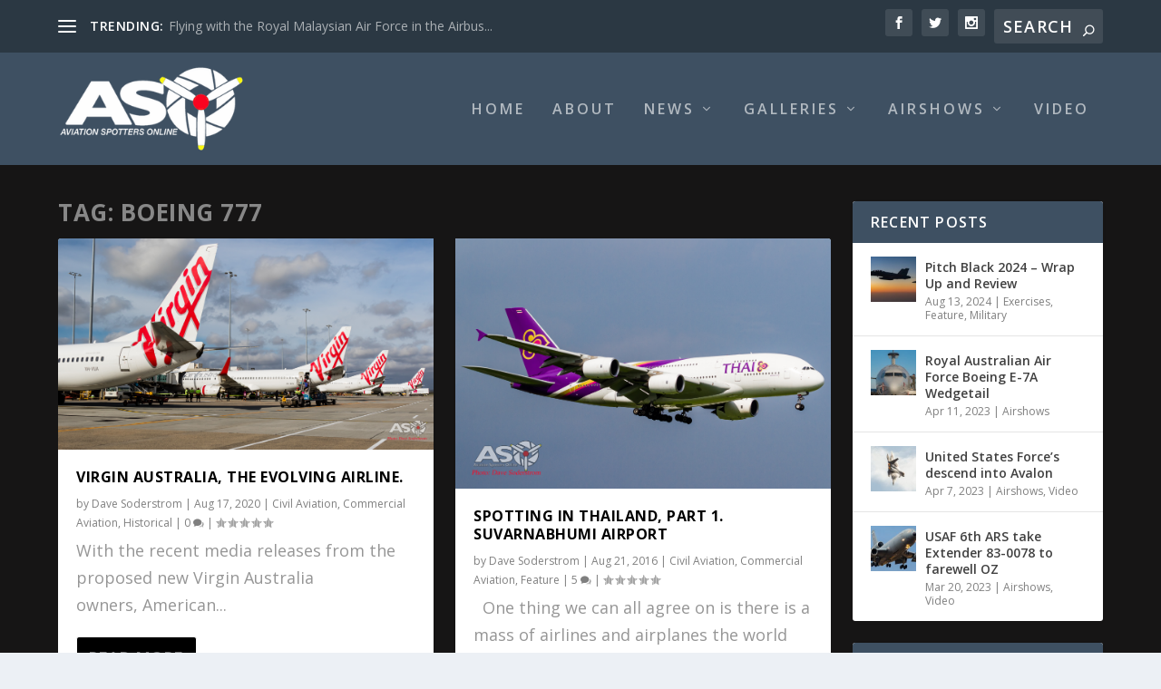

--- FILE ---
content_type: text/html; charset=UTF-8
request_url: https://aviationspottersonline.com/tag/boeing-777/
body_size: 29339
content:
<!DOCTYPE html>
<!--[if IE 6]>
<html id="ie6" lang="en-AU">
<![endif]-->
<!--[if IE 7]>
<html id="ie7" lang="en-AU">
<![endif]-->
<!--[if IE 8]>
<html id="ie8" lang="en-AU">
<![endif]-->
<!--[if !(IE 6) | !(IE 7) | !(IE 8)  ]><!-->
<html lang="en-AU">
<!--<![endif]-->
<head>
	<meta charset="UTF-8" />
			
	<meta http-equiv="X-UA-Compatible" content="IE=edge">
	<link rel="pingback" href="https://aviationspottersonline.com/xmlrpc.php" />

		<!--[if lt IE 9]>
	<script src="https://aviationspottersonline.com/wp-content/themes/Extra/scripts/ext/html5.js" type="text/javascript"></script>
	<![endif]-->

	<script type="text/javascript">
		document.documentElement.className = 'js';
	</script>

	<link rel="preconnect" href="https://fonts.gstatic.com" crossorigin /><meta name='robots' content='index, follow, max-image-preview:large, max-snippet:-1, max-video-preview:-1' />
<script type="text/javascript">
			let jqueryParams=[],jQuery=function(r){return jqueryParams=[...jqueryParams,r],jQuery},$=function(r){return jqueryParams=[...jqueryParams,r],$};window.jQuery=jQuery,window.$=jQuery;let customHeadScripts=!1;jQuery.fn=jQuery.prototype={},$.fn=jQuery.prototype={},jQuery.noConflict=function(r){if(window.jQuery)return jQuery=window.jQuery,$=window.jQuery,customHeadScripts=!0,jQuery.noConflict},jQuery.ready=function(r){jqueryParams=[...jqueryParams,r]},$.ready=function(r){jqueryParams=[...jqueryParams,r]},jQuery.load=function(r){jqueryParams=[...jqueryParams,r]},$.load=function(r){jqueryParams=[...jqueryParams,r]},jQuery.fn.ready=function(r){jqueryParams=[...jqueryParams,r]},$.fn.ready=function(r){jqueryParams=[...jqueryParams,r]};</script>
	<!-- This site is optimized with the Yoast SEO plugin v23.5 - https://yoast.com/wordpress/plugins/seo/ -->
	<title>Boeing 777 Archives - Aviation Spotters Online</title>
	<link rel="canonical" href="http://aviationspottersonline.com/tag/boeing-777/" />
	<meta property="og:locale" content="en_US" />
	<meta property="og:type" content="article" />
	<meta property="og:title" content="Boeing 777 Archives - Aviation Spotters Online" />
	<meta property="og:url" content="http://aviationspottersonline.com/tag/boeing-777/" />
	<meta property="og:site_name" content="Aviation Spotters Online" />
	<meta property="og:image" content="https://aviationspottersonline.com/wp-content/uploads/2015/12/11667367_442417382605240_4991592252737306921_n.jpg" />
	<meta property="og:image:width" content="960" />
	<meta property="og:image:height" content="960" />
	<meta property="og:image:type" content="image/jpeg" />
	<meta name="twitter:card" content="summary_large_image" />
	<script type="application/ld+json" class="yoast-schema-graph">{"@context":"https://schema.org","@graph":[{"@type":"CollectionPage","@id":"http://aviationspottersonline.com/tag/boeing-777/","url":"http://aviationspottersonline.com/tag/boeing-777/","name":"Boeing 777 Archives - Aviation Spotters Online","isPartOf":{"@id":"http://aviationspottersonline.com/#website"},"primaryImageOfPage":{"@id":"http://aviationspottersonline.com/tag/boeing-777/#primaryimage"},"image":{"@id":"http://aviationspottersonline.com/tag/boeing-777/#primaryimage"},"thumbnailUrl":"https://aviationspottersonline.com/wp-content/uploads/2020/08/ASO-Virgin-737-800s-1-of-1.jpg","breadcrumb":{"@id":"http://aviationspottersonline.com/tag/boeing-777/#breadcrumb"},"inLanguage":"en-AU"},{"@type":"ImageObject","inLanguage":"en-AU","@id":"http://aviationspottersonline.com/tag/boeing-777/#primaryimage","url":"https://aviationspottersonline.com/wp-content/uploads/2020/08/ASO-Virgin-737-800s-1-of-1.jpg","contentUrl":"https://aviationspottersonline.com/wp-content/uploads/2020/08/ASO-Virgin-737-800s-1-of-1.jpg","width":2000,"height":1125},{"@type":"BreadcrumbList","@id":"http://aviationspottersonline.com/tag/boeing-777/#breadcrumb","itemListElement":[{"@type":"ListItem","position":1,"name":"Home","item":"http://aviationspottersonline.com/"},{"@type":"ListItem","position":2,"name":"Boeing 777"}]},{"@type":"WebSite","@id":"http://aviationspottersonline.com/#website","url":"http://aviationspottersonline.com/","name":"Aviation Spotters Online","description":"Photography For The Aviation Industry","publisher":{"@id":"http://aviationspottersonline.com/#organization"},"potentialAction":[{"@type":"SearchAction","target":{"@type":"EntryPoint","urlTemplate":"http://aviationspottersonline.com/?s={search_term_string}"},"query-input":{"@type":"PropertyValueSpecification","valueRequired":true,"valueName":"search_term_string"}}],"inLanguage":"en-AU"},{"@type":"Organization","@id":"http://aviationspottersonline.com/#organization","name":"Aviation Spotters Online","url":"http://aviationspottersonline.com/","logo":{"@type":"ImageObject","inLanguage":"en-AU","@id":"http://aviationspottersonline.com/#/schema/logo/image/","url":"http://aviationspottersonline.com/wp-content/uploads/2015/12/11667367_442417382605240_4991592252737306921_n.jpg","contentUrl":"http://aviationspottersonline.com/wp-content/uploads/2015/12/11667367_442417382605240_4991592252737306921_n.jpg","width":960,"height":960,"caption":"Aviation Spotters Online"},"image":{"@id":"http://aviationspottersonline.com/#/schema/logo/image/"},"sameAs":["https://www.facebook.com/AviationSpottersOnline/","https://www.instagram.com/aviationspottersonline/?hl=en","https://www.youtube.com/channel/UCT2BTrz4V3DOH0cs19HEryg"]}]}</script>
	<!-- / Yoast SEO plugin. -->


<link rel='dns-prefetch' href='//cdn.jsdelivr.net' />
<link rel='dns-prefetch' href='//fonts.googleapis.com' />
<link rel="alternate" type="application/rss+xml" title="Aviation Spotters Online &raquo; Feed" href="https://aviationspottersonline.com/feed/" />
<link rel="alternate" type="application/rss+xml" title="Aviation Spotters Online &raquo; Comments Feed" href="https://aviationspottersonline.com/comments/feed/" />
<link rel="alternate" type="application/rss+xml" title="Aviation Spotters Online &raquo; Boeing 777 Tag Feed" href="https://aviationspottersonline.com/tag/boeing-777/feed/" />
<meta content="Extra v.4.17.4" name="generator"/><link rel='stylesheet' id='dashicons-css' href='https://aviationspottersonline.com/wp-includes/css/dashicons.min.css?ver=6.6.4' type='text/css' media='all' />
<link rel='stylesheet' id='wunderground-css' href='https://aviationspottersonline.com/wp-content/plugins/wunderground/assets/css/wunderground.css?ver=2.1.3' type='text/css' media='all' />
<link rel='stylesheet' id='wp-block-library-css' href='https://aviationspottersonline.com/wp-includes/css/dist/block-library/style.min.css?ver=6.6.4' type='text/css' media='all' />
<style id='wp-block-library-theme-inline-css' type='text/css'>
.wp-block-audio :where(figcaption){color:#555;font-size:13px;text-align:center}.is-dark-theme .wp-block-audio :where(figcaption){color:#ffffffa6}.wp-block-audio{margin:0 0 1em}.wp-block-code{border:1px solid #ccc;border-radius:4px;font-family:Menlo,Consolas,monaco,monospace;padding:.8em 1em}.wp-block-embed :where(figcaption){color:#555;font-size:13px;text-align:center}.is-dark-theme .wp-block-embed :where(figcaption){color:#ffffffa6}.wp-block-embed{margin:0 0 1em}.blocks-gallery-caption{color:#555;font-size:13px;text-align:center}.is-dark-theme .blocks-gallery-caption{color:#ffffffa6}:root :where(.wp-block-image figcaption){color:#555;font-size:13px;text-align:center}.is-dark-theme :root :where(.wp-block-image figcaption){color:#ffffffa6}.wp-block-image{margin:0 0 1em}.wp-block-pullquote{border-bottom:4px solid;border-top:4px solid;color:currentColor;margin-bottom:1.75em}.wp-block-pullquote cite,.wp-block-pullquote footer,.wp-block-pullquote__citation{color:currentColor;font-size:.8125em;font-style:normal;text-transform:uppercase}.wp-block-quote{border-left:.25em solid;margin:0 0 1.75em;padding-left:1em}.wp-block-quote cite,.wp-block-quote footer{color:currentColor;font-size:.8125em;font-style:normal;position:relative}.wp-block-quote.has-text-align-right{border-left:none;border-right:.25em solid;padding-left:0;padding-right:1em}.wp-block-quote.has-text-align-center{border:none;padding-left:0}.wp-block-quote.is-large,.wp-block-quote.is-style-large,.wp-block-quote.is-style-plain{border:none}.wp-block-search .wp-block-search__label{font-weight:700}.wp-block-search__button{border:1px solid #ccc;padding:.375em .625em}:where(.wp-block-group.has-background){padding:1.25em 2.375em}.wp-block-separator.has-css-opacity{opacity:.4}.wp-block-separator{border:none;border-bottom:2px solid;margin-left:auto;margin-right:auto}.wp-block-separator.has-alpha-channel-opacity{opacity:1}.wp-block-separator:not(.is-style-wide):not(.is-style-dots){width:100px}.wp-block-separator.has-background:not(.is-style-dots){border-bottom:none;height:1px}.wp-block-separator.has-background:not(.is-style-wide):not(.is-style-dots){height:2px}.wp-block-table{margin:0 0 1em}.wp-block-table td,.wp-block-table th{word-break:normal}.wp-block-table :where(figcaption){color:#555;font-size:13px;text-align:center}.is-dark-theme .wp-block-table :where(figcaption){color:#ffffffa6}.wp-block-video :where(figcaption){color:#555;font-size:13px;text-align:center}.is-dark-theme .wp-block-video :where(figcaption){color:#ffffffa6}.wp-block-video{margin:0 0 1em}:root :where(.wp-block-template-part.has-background){margin-bottom:0;margin-top:0;padding:1.25em 2.375em}
</style>
<style id='global-styles-inline-css' type='text/css'>
:root{--wp--preset--aspect-ratio--square: 1;--wp--preset--aspect-ratio--4-3: 4/3;--wp--preset--aspect-ratio--3-4: 3/4;--wp--preset--aspect-ratio--3-2: 3/2;--wp--preset--aspect-ratio--2-3: 2/3;--wp--preset--aspect-ratio--16-9: 16/9;--wp--preset--aspect-ratio--9-16: 9/16;--wp--preset--color--black: #000000;--wp--preset--color--cyan-bluish-gray: #abb8c3;--wp--preset--color--white: #ffffff;--wp--preset--color--pale-pink: #f78da7;--wp--preset--color--vivid-red: #cf2e2e;--wp--preset--color--luminous-vivid-orange: #ff6900;--wp--preset--color--luminous-vivid-amber: #fcb900;--wp--preset--color--light-green-cyan: #7bdcb5;--wp--preset--color--vivid-green-cyan: #00d084;--wp--preset--color--pale-cyan-blue: #8ed1fc;--wp--preset--color--vivid-cyan-blue: #0693e3;--wp--preset--color--vivid-purple: #9b51e0;--wp--preset--gradient--vivid-cyan-blue-to-vivid-purple: linear-gradient(135deg,rgba(6,147,227,1) 0%,rgb(155,81,224) 100%);--wp--preset--gradient--light-green-cyan-to-vivid-green-cyan: linear-gradient(135deg,rgb(122,220,180) 0%,rgb(0,208,130) 100%);--wp--preset--gradient--luminous-vivid-amber-to-luminous-vivid-orange: linear-gradient(135deg,rgba(252,185,0,1) 0%,rgba(255,105,0,1) 100%);--wp--preset--gradient--luminous-vivid-orange-to-vivid-red: linear-gradient(135deg,rgba(255,105,0,1) 0%,rgb(207,46,46) 100%);--wp--preset--gradient--very-light-gray-to-cyan-bluish-gray: linear-gradient(135deg,rgb(238,238,238) 0%,rgb(169,184,195) 100%);--wp--preset--gradient--cool-to-warm-spectrum: linear-gradient(135deg,rgb(74,234,220) 0%,rgb(151,120,209) 20%,rgb(207,42,186) 40%,rgb(238,44,130) 60%,rgb(251,105,98) 80%,rgb(254,248,76) 100%);--wp--preset--gradient--blush-light-purple: linear-gradient(135deg,rgb(255,206,236) 0%,rgb(152,150,240) 100%);--wp--preset--gradient--blush-bordeaux: linear-gradient(135deg,rgb(254,205,165) 0%,rgb(254,45,45) 50%,rgb(107,0,62) 100%);--wp--preset--gradient--luminous-dusk: linear-gradient(135deg,rgb(255,203,112) 0%,rgb(199,81,192) 50%,rgb(65,88,208) 100%);--wp--preset--gradient--pale-ocean: linear-gradient(135deg,rgb(255,245,203) 0%,rgb(182,227,212) 50%,rgb(51,167,181) 100%);--wp--preset--gradient--electric-grass: linear-gradient(135deg,rgb(202,248,128) 0%,rgb(113,206,126) 100%);--wp--preset--gradient--midnight: linear-gradient(135deg,rgb(2,3,129) 0%,rgb(40,116,252) 100%);--wp--preset--font-size--small: 13px;--wp--preset--font-size--medium: 20px;--wp--preset--font-size--large: 36px;--wp--preset--font-size--x-large: 42px;--wp--preset--spacing--20: 0.44rem;--wp--preset--spacing--30: 0.67rem;--wp--preset--spacing--40: 1rem;--wp--preset--spacing--50: 1.5rem;--wp--preset--spacing--60: 2.25rem;--wp--preset--spacing--70: 3.38rem;--wp--preset--spacing--80: 5.06rem;--wp--preset--shadow--natural: 6px 6px 9px rgba(0, 0, 0, 0.2);--wp--preset--shadow--deep: 12px 12px 50px rgba(0, 0, 0, 0.4);--wp--preset--shadow--sharp: 6px 6px 0px rgba(0, 0, 0, 0.2);--wp--preset--shadow--outlined: 6px 6px 0px -3px rgba(255, 255, 255, 1), 6px 6px rgba(0, 0, 0, 1);--wp--preset--shadow--crisp: 6px 6px 0px rgba(0, 0, 0, 1);}:root { --wp--style--global--content-size: 856px;--wp--style--global--wide-size: 1280px; }:where(body) { margin: 0; }.wp-site-blocks > .alignleft { float: left; margin-right: 2em; }.wp-site-blocks > .alignright { float: right; margin-left: 2em; }.wp-site-blocks > .aligncenter { justify-content: center; margin-left: auto; margin-right: auto; }:where(.is-layout-flex){gap: 0.5em;}:where(.is-layout-grid){gap: 0.5em;}.is-layout-flow > .alignleft{float: left;margin-inline-start: 0;margin-inline-end: 2em;}.is-layout-flow > .alignright{float: right;margin-inline-start: 2em;margin-inline-end: 0;}.is-layout-flow > .aligncenter{margin-left: auto !important;margin-right: auto !important;}.is-layout-constrained > .alignleft{float: left;margin-inline-start: 0;margin-inline-end: 2em;}.is-layout-constrained > .alignright{float: right;margin-inline-start: 2em;margin-inline-end: 0;}.is-layout-constrained > .aligncenter{margin-left: auto !important;margin-right: auto !important;}.is-layout-constrained > :where(:not(.alignleft):not(.alignright):not(.alignfull)){max-width: var(--wp--style--global--content-size);margin-left: auto !important;margin-right: auto !important;}.is-layout-constrained > .alignwide{max-width: var(--wp--style--global--wide-size);}body .is-layout-flex{display: flex;}.is-layout-flex{flex-wrap: wrap;align-items: center;}.is-layout-flex > :is(*, div){margin: 0;}body .is-layout-grid{display: grid;}.is-layout-grid > :is(*, div){margin: 0;}body{padding-top: 0px;padding-right: 0px;padding-bottom: 0px;padding-left: 0px;}a:where(:not(.wp-element-button)){text-decoration: underline;}:root :where(.wp-element-button, .wp-block-button__link){background-color: #32373c;border-width: 0;color: #fff;font-family: inherit;font-size: inherit;line-height: inherit;padding: calc(0.667em + 2px) calc(1.333em + 2px);text-decoration: none;}.has-black-color{color: var(--wp--preset--color--black) !important;}.has-cyan-bluish-gray-color{color: var(--wp--preset--color--cyan-bluish-gray) !important;}.has-white-color{color: var(--wp--preset--color--white) !important;}.has-pale-pink-color{color: var(--wp--preset--color--pale-pink) !important;}.has-vivid-red-color{color: var(--wp--preset--color--vivid-red) !important;}.has-luminous-vivid-orange-color{color: var(--wp--preset--color--luminous-vivid-orange) !important;}.has-luminous-vivid-amber-color{color: var(--wp--preset--color--luminous-vivid-amber) !important;}.has-light-green-cyan-color{color: var(--wp--preset--color--light-green-cyan) !important;}.has-vivid-green-cyan-color{color: var(--wp--preset--color--vivid-green-cyan) !important;}.has-pale-cyan-blue-color{color: var(--wp--preset--color--pale-cyan-blue) !important;}.has-vivid-cyan-blue-color{color: var(--wp--preset--color--vivid-cyan-blue) !important;}.has-vivid-purple-color{color: var(--wp--preset--color--vivid-purple) !important;}.has-black-background-color{background-color: var(--wp--preset--color--black) !important;}.has-cyan-bluish-gray-background-color{background-color: var(--wp--preset--color--cyan-bluish-gray) !important;}.has-white-background-color{background-color: var(--wp--preset--color--white) !important;}.has-pale-pink-background-color{background-color: var(--wp--preset--color--pale-pink) !important;}.has-vivid-red-background-color{background-color: var(--wp--preset--color--vivid-red) !important;}.has-luminous-vivid-orange-background-color{background-color: var(--wp--preset--color--luminous-vivid-orange) !important;}.has-luminous-vivid-amber-background-color{background-color: var(--wp--preset--color--luminous-vivid-amber) !important;}.has-light-green-cyan-background-color{background-color: var(--wp--preset--color--light-green-cyan) !important;}.has-vivid-green-cyan-background-color{background-color: var(--wp--preset--color--vivid-green-cyan) !important;}.has-pale-cyan-blue-background-color{background-color: var(--wp--preset--color--pale-cyan-blue) !important;}.has-vivid-cyan-blue-background-color{background-color: var(--wp--preset--color--vivid-cyan-blue) !important;}.has-vivid-purple-background-color{background-color: var(--wp--preset--color--vivid-purple) !important;}.has-black-border-color{border-color: var(--wp--preset--color--black) !important;}.has-cyan-bluish-gray-border-color{border-color: var(--wp--preset--color--cyan-bluish-gray) !important;}.has-white-border-color{border-color: var(--wp--preset--color--white) !important;}.has-pale-pink-border-color{border-color: var(--wp--preset--color--pale-pink) !important;}.has-vivid-red-border-color{border-color: var(--wp--preset--color--vivid-red) !important;}.has-luminous-vivid-orange-border-color{border-color: var(--wp--preset--color--luminous-vivid-orange) !important;}.has-luminous-vivid-amber-border-color{border-color: var(--wp--preset--color--luminous-vivid-amber) !important;}.has-light-green-cyan-border-color{border-color: var(--wp--preset--color--light-green-cyan) !important;}.has-vivid-green-cyan-border-color{border-color: var(--wp--preset--color--vivid-green-cyan) !important;}.has-pale-cyan-blue-border-color{border-color: var(--wp--preset--color--pale-cyan-blue) !important;}.has-vivid-cyan-blue-border-color{border-color: var(--wp--preset--color--vivid-cyan-blue) !important;}.has-vivid-purple-border-color{border-color: var(--wp--preset--color--vivid-purple) !important;}.has-vivid-cyan-blue-to-vivid-purple-gradient-background{background: var(--wp--preset--gradient--vivid-cyan-blue-to-vivid-purple) !important;}.has-light-green-cyan-to-vivid-green-cyan-gradient-background{background: var(--wp--preset--gradient--light-green-cyan-to-vivid-green-cyan) !important;}.has-luminous-vivid-amber-to-luminous-vivid-orange-gradient-background{background: var(--wp--preset--gradient--luminous-vivid-amber-to-luminous-vivid-orange) !important;}.has-luminous-vivid-orange-to-vivid-red-gradient-background{background: var(--wp--preset--gradient--luminous-vivid-orange-to-vivid-red) !important;}.has-very-light-gray-to-cyan-bluish-gray-gradient-background{background: var(--wp--preset--gradient--very-light-gray-to-cyan-bluish-gray) !important;}.has-cool-to-warm-spectrum-gradient-background{background: var(--wp--preset--gradient--cool-to-warm-spectrum) !important;}.has-blush-light-purple-gradient-background{background: var(--wp--preset--gradient--blush-light-purple) !important;}.has-blush-bordeaux-gradient-background{background: var(--wp--preset--gradient--blush-bordeaux) !important;}.has-luminous-dusk-gradient-background{background: var(--wp--preset--gradient--luminous-dusk) !important;}.has-pale-ocean-gradient-background{background: var(--wp--preset--gradient--pale-ocean) !important;}.has-electric-grass-gradient-background{background: var(--wp--preset--gradient--electric-grass) !important;}.has-midnight-gradient-background{background: var(--wp--preset--gradient--midnight) !important;}.has-small-font-size{font-size: var(--wp--preset--font-size--small) !important;}.has-medium-font-size{font-size: var(--wp--preset--font-size--medium) !important;}.has-large-font-size{font-size: var(--wp--preset--font-size--large) !important;}.has-x-large-font-size{font-size: var(--wp--preset--font-size--x-large) !important;}
:where(.wp-block-post-template.is-layout-flex){gap: 1.25em;}:where(.wp-block-post-template.is-layout-grid){gap: 1.25em;}
:where(.wp-block-columns.is-layout-flex){gap: 2em;}:where(.wp-block-columns.is-layout-grid){gap: 2em;}
:root :where(.wp-block-pullquote){font-size: 1.5em;line-height: 1.6;}
</style>
<link rel='stylesheet' id='contact-form-7-css' href='https://aviationspottersonline.com/wp-content/plugins/contact-form-7/includes/css/styles.css?ver=5.9.8' type='text/css' media='all' />
<link rel='stylesheet' id='cisc-shortcodes-css' href='https://aviationspottersonline.com/wp-content/plugins/cssigniter-shortcodes/src/style.min.css?ver=2.4.1' type='text/css' media='all' />
<link rel='stylesheet' id='font-awesome-css' href='https://aviationspottersonline.com/wp-content/plugins/cssigniter-shortcodes/src/css/font-awesome.min.css?ver=4.7.0' type='text/css' media='all' />
<link rel='stylesheet' id='tiny-slider-css' href='https://aviationspottersonline.com/wp-content/plugins/cssigniter-shortcodes/src/vendor/tiny-slider/tiny-slider.min.css?ver=2.9.3' type='text/css' media='all' />
<link rel='stylesheet' id='paginationstyle-css' href='https://aviationspottersonline.com/wp-content/plugins/faster-pagination/assests/pagination.css?ver=2' type='text/css' media='all' />
<link rel='stylesheet' id='ngg_trigger_buttons-css' href='https://aviationspottersonline.com/wp-content/plugins/nextgen-gallery/static/GalleryDisplay/trigger_buttons.css?ver=3.59.5' type='text/css' media='all' />
<link rel='stylesheet' id='photocrati-nextgen_pro_lightbox-0-css' href='https://aviationspottersonline.com/wp-content/plugins/nextgen-gallery-pro/static/Lightbox/style.css?ver=3.59.5' type='text/css' media='all' />
<link rel='stylesheet' id='photocrati-nextgen_pro_lightbox-1-css' href='https://aviationspottersonline.com/wp-content/plugins/nextgen-gallery-pro/static/Lightbox/theme/galleria.nextgen_pro_lightbox.css?ver=3.59.5' type='text/css' media='all' />
<link rel='stylesheet' id='fontawesome_v4_shim_style-css' href='https://aviationspottersonline.com/wp-content/plugins/nextgen-gallery/static/FontAwesome/css/v4-shims.min.css?ver=6.6.4' type='text/css' media='all' />
<link rel='stylesheet' id='fontawesome-css' href='https://aviationspottersonline.com/wp-content/plugins/nextgen-gallery/static/FontAwesome/css/all.min.css?ver=6.6.4' type='text/css' media='all' />
<link rel='stylesheet' id='ngg-pro-add-to-cart-css' href='https://aviationspottersonline.com/wp-content/plugins/nextgen-gallery-pro/static/Commerce/AddToCartSidebar/style.css?ver=3.99.0' type='text/css' media='all' />
<link rel='stylesheet' id='animations.css-css' href='https://aviationspottersonline.com/wp-content/plugins/nextgen-gallery-pro/static/Display/Animations/animate.min.css?ver=4.1.1' type='text/css' media='all' />
<link rel='stylesheet' id='nextgen_pagination_style-css' href='https://aviationspottersonline.com/wp-content/plugins/nextgen-gallery/static/GalleryDisplay/pagination_style.css?ver=3.59.5' type='text/css' media='all' />
<link rel='stylesheet' id='nextgen_basic_thumbnails_style-css' href='https://aviationspottersonline.com/wp-content/plugins/nextgen-gallery/static/Thumbnails/nextgen_basic_thumbnails.css?ver=3.59.5' type='text/css' media='all' />
<link rel='stylesheet' id='socials-ignited-css' href='https://aviationspottersonline.com/wp-content/plugins/socials-ignited/includes/assets/css/style.min.css?ver=2.0.0' type='text/css' media='all' />
<link rel='stylesheet' id='extra-fonts-css' href='https://fonts.googleapis.com/css?family=Open+Sans:300italic,400italic,600italic,700italic,800italic,400,300,600,700,800&#038;subset=latin,latin-ext' type='text/css' media='all' />
<link rel='stylesheet' id='extra-style-css' href='https://aviationspottersonline.com/wp-content/themes/Extra/style.min.css?ver=4.17.4' type='text/css' media='all' />
<style id='extra-dynamic-critical-inline-css' type='text/css'>
@font-face{font-family:ETmodules;font-display:block;src:url(//aviationspottersonline.com/wp-content/themes/Extra/core/admin/fonts/modules/base/modules.eot);src:url(//aviationspottersonline.com/wp-content/themes/Extra/core/admin/fonts/modules/base/modules.eot?#iefix) format("embedded-opentype"),url(//aviationspottersonline.com/wp-content/themes/Extra/core/admin/fonts/modules/base/modules.ttf) format("truetype"),url(//aviationspottersonline.com/wp-content/themes/Extra/core/admin/fonts/modules/base/modules.woff) format("woff"),url(//aviationspottersonline.com/wp-content/themes/Extra/core/admin/fonts/modules/base/modules.svg#ETmodules) format("svg");font-weight:400;font-style:normal}
.et_audio_content,.et_link_content,.et_quote_content{background-color:#2ea3f2}.et_pb_post .et-pb-controllers a{margin-bottom:10px}.format-gallery .et-pb-controllers{bottom:0}.et_pb_blog_grid .et_audio_content{margin-bottom:19px}.et_pb_row .et_pb_blog_grid .et_pb_post .et_pb_slide{min-height:180px}.et_audio_content .wp-block-audio{margin:0;padding:0}.et_audio_content h2{line-height:44px}.et_pb_column_1_2 .et_audio_content h2,.et_pb_column_1_3 .et_audio_content h2,.et_pb_column_1_4 .et_audio_content h2,.et_pb_column_1_5 .et_audio_content h2,.et_pb_column_1_6 .et_audio_content h2,.et_pb_column_2_5 .et_audio_content h2,.et_pb_column_3_5 .et_audio_content h2,.et_pb_column_3_8 .et_audio_content h2{margin-bottom:9px;margin-top:0}.et_pb_column_1_2 .et_audio_content,.et_pb_column_3_5 .et_audio_content{padding:35px 40px}.et_pb_column_1_2 .et_audio_content h2,.et_pb_column_3_5 .et_audio_content h2{line-height:32px}.et_pb_column_1_3 .et_audio_content,.et_pb_column_1_4 .et_audio_content,.et_pb_column_1_5 .et_audio_content,.et_pb_column_1_6 .et_audio_content,.et_pb_column_2_5 .et_audio_content,.et_pb_column_3_8 .et_audio_content{padding:35px 20px}.et_pb_column_1_3 .et_audio_content h2,.et_pb_column_1_4 .et_audio_content h2,.et_pb_column_1_5 .et_audio_content h2,.et_pb_column_1_6 .et_audio_content h2,.et_pb_column_2_5 .et_audio_content h2,.et_pb_column_3_8 .et_audio_content h2{font-size:18px;line-height:26px}article.et_pb_has_overlay .et_pb_blog_image_container{position:relative}.et_pb_post>.et_main_video_container{position:relative;margin-bottom:30px}.et_pb_post .et_pb_video_overlay .et_pb_video_play{color:#fff}.et_pb_post .et_pb_video_overlay_hover:hover{background:rgba(0,0,0,.6)}.et_audio_content,.et_link_content,.et_quote_content{text-align:center;word-wrap:break-word;position:relative;padding:50px 60px}.et_audio_content h2,.et_link_content a.et_link_main_url,.et_link_content h2,.et_quote_content blockquote cite,.et_quote_content blockquote p{color:#fff!important}.et_quote_main_link{position:absolute;text-indent:-9999px;width:100%;height:100%;display:block;top:0;left:0}.et_quote_content blockquote{padding:0;margin:0;border:none}.et_audio_content h2,.et_link_content h2,.et_quote_content blockquote p{margin-top:0}.et_audio_content h2{margin-bottom:20px}.et_audio_content h2,.et_link_content h2,.et_quote_content blockquote p{line-height:44px}.et_link_content a.et_link_main_url,.et_quote_content blockquote cite{font-size:18px;font-weight:200}.et_quote_content blockquote cite{font-style:normal}.et_pb_column_2_3 .et_quote_content{padding:50px 42px 45px}.et_pb_column_2_3 .et_audio_content,.et_pb_column_2_3 .et_link_content{padding:40px 40px 45px}.et_pb_column_1_2 .et_audio_content,.et_pb_column_1_2 .et_link_content,.et_pb_column_1_2 .et_quote_content,.et_pb_column_3_5 .et_audio_content,.et_pb_column_3_5 .et_link_content,.et_pb_column_3_5 .et_quote_content{padding:35px 40px}.et_pb_column_1_2 .et_quote_content blockquote p,.et_pb_column_3_5 .et_quote_content blockquote p{font-size:26px;line-height:32px}.et_pb_column_1_2 .et_audio_content h2,.et_pb_column_1_2 .et_link_content h2,.et_pb_column_3_5 .et_audio_content h2,.et_pb_column_3_5 .et_link_content h2{line-height:32px}.et_pb_column_1_2 .et_link_content a.et_link_main_url,.et_pb_column_1_2 .et_quote_content blockquote cite,.et_pb_column_3_5 .et_link_content a.et_link_main_url,.et_pb_column_3_5 .et_quote_content blockquote cite{font-size:14px}.et_pb_column_1_3 .et_quote_content,.et_pb_column_1_4 .et_quote_content,.et_pb_column_1_5 .et_quote_content,.et_pb_column_1_6 .et_quote_content,.et_pb_column_2_5 .et_quote_content,.et_pb_column_3_8 .et_quote_content{padding:35px 30px 32px}.et_pb_column_1_3 .et_audio_content,.et_pb_column_1_3 .et_link_content,.et_pb_column_1_4 .et_audio_content,.et_pb_column_1_4 .et_link_content,.et_pb_column_1_5 .et_audio_content,.et_pb_column_1_5 .et_link_content,.et_pb_column_1_6 .et_audio_content,.et_pb_column_1_6 .et_link_content,.et_pb_column_2_5 .et_audio_content,.et_pb_column_2_5 .et_link_content,.et_pb_column_3_8 .et_audio_content,.et_pb_column_3_8 .et_link_content{padding:35px 20px}.et_pb_column_1_3 .et_audio_content h2,.et_pb_column_1_3 .et_link_content h2,.et_pb_column_1_3 .et_quote_content blockquote p,.et_pb_column_1_4 .et_audio_content h2,.et_pb_column_1_4 .et_link_content h2,.et_pb_column_1_4 .et_quote_content blockquote p,.et_pb_column_1_5 .et_audio_content h2,.et_pb_column_1_5 .et_link_content h2,.et_pb_column_1_5 .et_quote_content blockquote p,.et_pb_column_1_6 .et_audio_content h2,.et_pb_column_1_6 .et_link_content h2,.et_pb_column_1_6 .et_quote_content blockquote p,.et_pb_column_2_5 .et_audio_content h2,.et_pb_column_2_5 .et_link_content h2,.et_pb_column_2_5 .et_quote_content blockquote p,.et_pb_column_3_8 .et_audio_content h2,.et_pb_column_3_8 .et_link_content h2,.et_pb_column_3_8 .et_quote_content blockquote p{font-size:18px;line-height:26px}.et_pb_column_1_3 .et_link_content a.et_link_main_url,.et_pb_column_1_3 .et_quote_content blockquote cite,.et_pb_column_1_4 .et_link_content a.et_link_main_url,.et_pb_column_1_4 .et_quote_content blockquote cite,.et_pb_column_1_5 .et_link_content a.et_link_main_url,.et_pb_column_1_5 .et_quote_content blockquote cite,.et_pb_column_1_6 .et_link_content a.et_link_main_url,.et_pb_column_1_6 .et_quote_content blockquote cite,.et_pb_column_2_5 .et_link_content a.et_link_main_url,.et_pb_column_2_5 .et_quote_content blockquote cite,.et_pb_column_3_8 .et_link_content a.et_link_main_url,.et_pb_column_3_8 .et_quote_content blockquote cite{font-size:14px}.et_pb_post .et_pb_gallery_post_type .et_pb_slide{min-height:500px;background-size:cover!important;background-position:top}.format-gallery .et_pb_slider.gallery-not-found .et_pb_slide{box-shadow:inset 0 0 10px rgba(0,0,0,.1)}.format-gallery .et_pb_slider:hover .et-pb-arrow-prev{left:0}.format-gallery .et_pb_slider:hover .et-pb-arrow-next{right:0}.et_pb_post>.et_pb_slider{margin-bottom:30px}.et_pb_column_3_4 .et_pb_post .et_pb_slide{min-height:442px}.et_pb_column_2_3 .et_pb_post .et_pb_slide{min-height:390px}.et_pb_column_1_2 .et_pb_post .et_pb_slide,.et_pb_column_3_5 .et_pb_post .et_pb_slide{min-height:284px}.et_pb_column_1_3 .et_pb_post .et_pb_slide,.et_pb_column_2_5 .et_pb_post .et_pb_slide,.et_pb_column_3_8 .et_pb_post .et_pb_slide{min-height:180px}.et_pb_column_1_4 .et_pb_post .et_pb_slide,.et_pb_column_1_5 .et_pb_post .et_pb_slide,.et_pb_column_1_6 .et_pb_post .et_pb_slide{min-height:125px}.et_pb_portfolio.et_pb_section_parallax .pagination,.et_pb_portfolio.et_pb_section_video .pagination,.et_pb_portfolio_grid.et_pb_section_parallax .pagination,.et_pb_portfolio_grid.et_pb_section_video .pagination{position:relative}.et_pb_bg_layout_light .et_pb_post .post-meta,.et_pb_bg_layout_light .et_pb_post .post-meta a,.et_pb_bg_layout_light .et_pb_post p{color:#666}.et_pb_bg_layout_dark .et_pb_post .post-meta,.et_pb_bg_layout_dark .et_pb_post .post-meta a,.et_pb_bg_layout_dark .et_pb_post p{color:inherit}.et_pb_text_color_dark .et_audio_content h2,.et_pb_text_color_dark .et_link_content a.et_link_main_url,.et_pb_text_color_dark .et_link_content h2,.et_pb_text_color_dark .et_quote_content blockquote cite,.et_pb_text_color_dark .et_quote_content blockquote p{color:#666!important}.et_pb_text_color_dark.et_audio_content h2,.et_pb_text_color_dark.et_link_content a.et_link_main_url,.et_pb_text_color_dark.et_link_content h2,.et_pb_text_color_dark.et_quote_content blockquote cite,.et_pb_text_color_dark.et_quote_content blockquote p{color:#bbb!important}.et_pb_text_color_dark.et_audio_content,.et_pb_text_color_dark.et_link_content,.et_pb_text_color_dark.et_quote_content{background-color:#e8e8e8}@media (min-width:981px) and (max-width:1100px){.et_quote_content{padding:50px 70px 45px}.et_pb_column_2_3 .et_quote_content{padding:50px 50px 45px}.et_pb_column_1_2 .et_quote_content,.et_pb_column_3_5 .et_quote_content{padding:35px 47px 30px}.et_pb_column_1_3 .et_quote_content,.et_pb_column_1_4 .et_quote_content,.et_pb_column_1_5 .et_quote_content,.et_pb_column_1_6 .et_quote_content,.et_pb_column_2_5 .et_quote_content,.et_pb_column_3_8 .et_quote_content{padding:35px 25px 32px}.et_pb_column_4_4 .et_pb_post .et_pb_slide{min-height:534px}.et_pb_column_3_4 .et_pb_post .et_pb_slide{min-height:392px}.et_pb_column_2_3 .et_pb_post .et_pb_slide{min-height:345px}.et_pb_column_1_2 .et_pb_post .et_pb_slide,.et_pb_column_3_5 .et_pb_post .et_pb_slide{min-height:250px}.et_pb_column_1_3 .et_pb_post .et_pb_slide,.et_pb_column_2_5 .et_pb_post .et_pb_slide,.et_pb_column_3_8 .et_pb_post .et_pb_slide{min-height:155px}.et_pb_column_1_4 .et_pb_post .et_pb_slide,.et_pb_column_1_5 .et_pb_post .et_pb_slide,.et_pb_column_1_6 .et_pb_post .et_pb_slide{min-height:108px}}@media (max-width:980px){.et_pb_bg_layout_dark_tablet .et_audio_content h2{color:#fff!important}.et_pb_text_color_dark_tablet.et_audio_content h2{color:#bbb!important}.et_pb_text_color_dark_tablet.et_audio_content{background-color:#e8e8e8}.et_pb_bg_layout_dark_tablet .et_audio_content h2,.et_pb_bg_layout_dark_tablet .et_link_content a.et_link_main_url,.et_pb_bg_layout_dark_tablet .et_link_content h2,.et_pb_bg_layout_dark_tablet .et_quote_content blockquote cite,.et_pb_bg_layout_dark_tablet .et_quote_content blockquote p{color:#fff!important}.et_pb_text_color_dark_tablet .et_audio_content h2,.et_pb_text_color_dark_tablet .et_link_content a.et_link_main_url,.et_pb_text_color_dark_tablet .et_link_content h2,.et_pb_text_color_dark_tablet .et_quote_content blockquote cite,.et_pb_text_color_dark_tablet .et_quote_content blockquote p{color:#666!important}.et_pb_text_color_dark_tablet.et_audio_content h2,.et_pb_text_color_dark_tablet.et_link_content a.et_link_main_url,.et_pb_text_color_dark_tablet.et_link_content h2,.et_pb_text_color_dark_tablet.et_quote_content blockquote cite,.et_pb_text_color_dark_tablet.et_quote_content blockquote p{color:#bbb!important}.et_pb_text_color_dark_tablet.et_audio_content,.et_pb_text_color_dark_tablet.et_link_content,.et_pb_text_color_dark_tablet.et_quote_content{background-color:#e8e8e8}}@media (min-width:768px) and (max-width:980px){.et_audio_content h2{font-size:26px!important;line-height:44px!important;margin-bottom:24px!important}.et_pb_post>.et_pb_gallery_post_type>.et_pb_slides>.et_pb_slide{min-height:384px!important}.et_quote_content{padding:50px 43px 45px!important}.et_quote_content blockquote p{font-size:26px!important;line-height:44px!important}.et_quote_content blockquote cite{font-size:18px!important}.et_link_content{padding:40px 40px 45px}.et_link_content h2{font-size:26px!important;line-height:44px!important}.et_link_content a.et_link_main_url{font-size:18px!important}}@media (max-width:767px){.et_audio_content h2,.et_link_content h2,.et_quote_content,.et_quote_content blockquote p{font-size:20px!important;line-height:26px!important}.et_audio_content,.et_link_content{padding:35px 20px!important}.et_audio_content h2{margin-bottom:9px!important}.et_pb_bg_layout_dark_phone .et_audio_content h2{color:#fff!important}.et_pb_text_color_dark_phone.et_audio_content{background-color:#e8e8e8}.et_link_content a.et_link_main_url,.et_quote_content blockquote cite{font-size:14px!important}.format-gallery .et-pb-controllers{height:auto}.et_pb_post>.et_pb_gallery_post_type>.et_pb_slides>.et_pb_slide{min-height:222px!important}.et_pb_bg_layout_dark_phone .et_audio_content h2,.et_pb_bg_layout_dark_phone .et_link_content a.et_link_main_url,.et_pb_bg_layout_dark_phone .et_link_content h2,.et_pb_bg_layout_dark_phone .et_quote_content blockquote cite,.et_pb_bg_layout_dark_phone .et_quote_content blockquote p{color:#fff!important}.et_pb_text_color_dark_phone .et_audio_content h2,.et_pb_text_color_dark_phone .et_link_content a.et_link_main_url,.et_pb_text_color_dark_phone .et_link_content h2,.et_pb_text_color_dark_phone .et_quote_content blockquote cite,.et_pb_text_color_dark_phone .et_quote_content blockquote p{color:#666!important}.et_pb_text_color_dark_phone.et_audio_content h2,.et_pb_text_color_dark_phone.et_link_content a.et_link_main_url,.et_pb_text_color_dark_phone.et_link_content h2,.et_pb_text_color_dark_phone.et_quote_content blockquote cite,.et_pb_text_color_dark_phone.et_quote_content blockquote p{color:#bbb!important}.et_pb_text_color_dark_phone.et_audio_content,.et_pb_text_color_dark_phone.et_link_content,.et_pb_text_color_dark_phone.et_quote_content{background-color:#e8e8e8}}@media (max-width:479px){.et_pb_column_1_2 .et_pb_carousel_item .et_pb_video_play,.et_pb_column_1_3 .et_pb_carousel_item .et_pb_video_play,.et_pb_column_2_3 .et_pb_carousel_item .et_pb_video_play,.et_pb_column_2_5 .et_pb_carousel_item .et_pb_video_play,.et_pb_column_3_5 .et_pb_carousel_item .et_pb_video_play,.et_pb_column_3_8 .et_pb_carousel_item .et_pb_video_play{font-size:1.5rem;line-height:1.5rem;margin-left:-.75rem;margin-top:-.75rem}.et_audio_content,.et_quote_content{padding:35px 20px!important}.et_pb_post>.et_pb_gallery_post_type>.et_pb_slides>.et_pb_slide{min-height:156px!important}}.et_full_width_page .et_gallery_item{float:left;width:20.875%;margin:0 5.5% 5.5% 0}.et_full_width_page .et_gallery_item:nth-child(3n){margin-right:5.5%}.et_full_width_page .et_gallery_item:nth-child(3n+1){clear:none}.et_full_width_page .et_gallery_item:nth-child(4n){margin-right:0}.et_full_width_page .et_gallery_item:nth-child(4n+1){clear:both}
.et_pb_slider{position:relative;overflow:hidden}.et_pb_slide{padding:0 6%;background-size:cover;background-position:50%;background-repeat:no-repeat}.et_pb_slider .et_pb_slide{display:none;float:left;margin-right:-100%;position:relative;width:100%;text-align:center;list-style:none!important;background-position:50%;background-size:100%;background-size:cover}.et_pb_slider .et_pb_slide:first-child{display:list-item}.et-pb-controllers{position:absolute;bottom:20px;left:0;width:100%;text-align:center;z-index:10}.et-pb-controllers a{display:inline-block;background-color:hsla(0,0%,100%,.5);text-indent:-9999px;border-radius:7px;width:7px;height:7px;margin-right:10px;padding:0;opacity:.5}.et-pb-controllers .et-pb-active-control{opacity:1}.et-pb-controllers a:last-child{margin-right:0}.et-pb-controllers .et-pb-active-control{background-color:#fff}.et_pb_slides .et_pb_temp_slide{display:block}.et_pb_slides:after{content:"";display:block;clear:both;visibility:hidden;line-height:0;height:0;width:0}@media (max-width:980px){.et_pb_bg_layout_light_tablet .et-pb-controllers .et-pb-active-control{background-color:#333}.et_pb_bg_layout_light_tablet .et-pb-controllers a{background-color:rgba(0,0,0,.3)}.et_pb_bg_layout_light_tablet .et_pb_slide_content{color:#333}.et_pb_bg_layout_dark_tablet .et_pb_slide_description{text-shadow:0 1px 3px rgba(0,0,0,.3)}.et_pb_bg_layout_dark_tablet .et_pb_slide_content{color:#fff}.et_pb_bg_layout_dark_tablet .et-pb-controllers .et-pb-active-control{background-color:#fff}.et_pb_bg_layout_dark_tablet .et-pb-controllers a{background-color:hsla(0,0%,100%,.5)}}@media (max-width:767px){.et-pb-controllers{position:absolute;bottom:5%;left:0;width:100%;text-align:center;z-index:10;height:14px}.et_transparent_nav .et_pb_section:first-child .et-pb-controllers{bottom:18px}.et_pb_bg_layout_light_phone.et_pb_slider_with_overlay .et_pb_slide_overlay_container,.et_pb_bg_layout_light_phone.et_pb_slider_with_text_overlay .et_pb_text_overlay_wrapper{background-color:hsla(0,0%,100%,.9)}.et_pb_bg_layout_light_phone .et-pb-controllers .et-pb-active-control{background-color:#333}.et_pb_bg_layout_dark_phone.et_pb_slider_with_overlay .et_pb_slide_overlay_container,.et_pb_bg_layout_dark_phone.et_pb_slider_with_text_overlay .et_pb_text_overlay_wrapper,.et_pb_bg_layout_light_phone .et-pb-controllers a{background-color:rgba(0,0,0,.3)}.et_pb_bg_layout_dark_phone .et-pb-controllers .et-pb-active-control{background-color:#fff}.et_pb_bg_layout_dark_phone .et-pb-controllers a{background-color:hsla(0,0%,100%,.5)}}.et_mobile_device .et_pb_slider_parallax .et_pb_slide,.et_mobile_device .et_pb_slides .et_parallax_bg.et_pb_parallax_css{background-attachment:scroll}
.et-pb-arrow-next,.et-pb-arrow-prev{position:absolute;top:50%;z-index:100;font-size:48px;color:#fff;margin-top:-24px;transition:all .2s ease-in-out;opacity:0}.et_pb_bg_layout_light .et-pb-arrow-next,.et_pb_bg_layout_light .et-pb-arrow-prev{color:#333}.et_pb_slider:hover .et-pb-arrow-prev{left:22px;opacity:1}.et_pb_slider:hover .et-pb-arrow-next{right:22px;opacity:1}.et_pb_bg_layout_light .et-pb-controllers .et-pb-active-control{background-color:#333}.et_pb_bg_layout_light .et-pb-controllers a{background-color:rgba(0,0,0,.3)}.et-pb-arrow-next:hover,.et-pb-arrow-prev:hover{text-decoration:none}.et-pb-arrow-next span,.et-pb-arrow-prev span{display:none}.et-pb-arrow-prev{left:-22px}.et-pb-arrow-next{right:-22px}.et-pb-arrow-prev:before{content:"4"}.et-pb-arrow-next:before{content:"5"}.format-gallery .et-pb-arrow-next,.format-gallery .et-pb-arrow-prev{color:#fff}.et_pb_column_1_3 .et_pb_slider:hover .et-pb-arrow-prev,.et_pb_column_1_4 .et_pb_slider:hover .et-pb-arrow-prev,.et_pb_column_1_5 .et_pb_slider:hover .et-pb-arrow-prev,.et_pb_column_1_6 .et_pb_slider:hover .et-pb-arrow-prev,.et_pb_column_2_5 .et_pb_slider:hover .et-pb-arrow-prev{left:0}.et_pb_column_1_3 .et_pb_slider:hover .et-pb-arrow-next,.et_pb_column_1_4 .et_pb_slider:hover .et-pb-arrow-prev,.et_pb_column_1_5 .et_pb_slider:hover .et-pb-arrow-prev,.et_pb_column_1_6 .et_pb_slider:hover .et-pb-arrow-prev,.et_pb_column_2_5 .et_pb_slider:hover .et-pb-arrow-next{right:0}.et_pb_column_1_4 .et_pb_slider .et_pb_slide,.et_pb_column_1_5 .et_pb_slider .et_pb_slide,.et_pb_column_1_6 .et_pb_slider .et_pb_slide{min-height:170px}.et_pb_column_1_4 .et_pb_slider:hover .et-pb-arrow-next,.et_pb_column_1_5 .et_pb_slider:hover .et-pb-arrow-next,.et_pb_column_1_6 .et_pb_slider:hover .et-pb-arrow-next{right:0}@media (max-width:980px){.et_pb_bg_layout_light_tablet .et-pb-arrow-next,.et_pb_bg_layout_light_tablet .et-pb-arrow-prev{color:#333}.et_pb_bg_layout_dark_tablet .et-pb-arrow-next,.et_pb_bg_layout_dark_tablet .et-pb-arrow-prev{color:#fff}}@media (max-width:767px){.et_pb_slider:hover .et-pb-arrow-prev{left:0;opacity:1}.et_pb_slider:hover .et-pb-arrow-next{right:0;opacity:1}.et_pb_bg_layout_light_phone .et-pb-arrow-next,.et_pb_bg_layout_light_phone .et-pb-arrow-prev{color:#333}.et_pb_bg_layout_dark_phone .et-pb-arrow-next,.et_pb_bg_layout_dark_phone .et-pb-arrow-prev{color:#fff}}.et_mobile_device .et-pb-arrow-prev{left:22px;opacity:1}.et_mobile_device .et-pb-arrow-next{right:22px;opacity:1}@media (max-width:767px){.et_mobile_device .et-pb-arrow-prev{left:0;opacity:1}.et_mobile_device .et-pb-arrow-next{right:0;opacity:1}}
.et_overlay{z-index:-1;position:absolute;top:0;left:0;display:block;width:100%;height:100%;background:hsla(0,0%,100%,.9);opacity:0;pointer-events:none;transition:all .3s;border:1px solid #e5e5e5;box-sizing:border-box;-webkit-backface-visibility:hidden;backface-visibility:hidden;-webkit-font-smoothing:antialiased}.et_overlay:before{color:#2ea3f2;content:"\E050";position:absolute;top:50%;left:50%;transform:translate(-50%,-50%);font-size:32px;transition:all .4s}.et_portfolio_image,.et_shop_image{position:relative;display:block}.et_pb_has_overlay:not(.et_pb_image):hover .et_overlay,.et_portfolio_image:hover .et_overlay,.et_shop_image:hover .et_overlay{z-index:3;opacity:1}#ie7 .et_overlay,#ie8 .et_overlay{display:none}.et_pb_module.et_pb_has_overlay{position:relative}.et_pb_module.et_pb_has_overlay .et_overlay,article.et_pb_has_overlay{border:none}
.et_pb_blog_grid .et_audio_container .mejs-container .mejs-controls .mejs-time span{font-size:14px}.et_audio_container .mejs-container{width:auto!important;min-width:unset!important;height:auto!important}.et_audio_container .mejs-container,.et_audio_container .mejs-container .mejs-controls,.et_audio_container .mejs-embed,.et_audio_container .mejs-embed body{background:none;height:auto}.et_audio_container .mejs-controls .mejs-time-rail .mejs-time-loaded,.et_audio_container .mejs-time.mejs-currenttime-container{display:none!important}.et_audio_container .mejs-time{display:block!important;padding:0;margin-left:10px;margin-right:90px;line-height:inherit}.et_audio_container .mejs-android .mejs-time,.et_audio_container .mejs-ios .mejs-time,.et_audio_container .mejs-ipad .mejs-time,.et_audio_container .mejs-iphone .mejs-time{margin-right:0}.et_audio_container .mejs-controls .mejs-horizontal-volume-slider .mejs-horizontal-volume-total,.et_audio_container .mejs-controls .mejs-time-rail .mejs-time-total{background:hsla(0,0%,100%,.5);border-radius:5px;height:4px;margin:8px 0 0;top:0;right:0;left:auto}.et_audio_container .mejs-controls>div{height:20px!important}.et_audio_container .mejs-controls div.mejs-time-rail{padding-top:0;position:relative;display:block!important;margin-left:42px;margin-right:0}.et_audio_container span.mejs-time-total.mejs-time-slider{display:block!important;position:relative!important;max-width:100%;min-width:unset!important}.et_audio_container .mejs-button.mejs-volume-button{width:auto;height:auto;margin-left:auto;position:absolute;right:59px;bottom:-2px}.et_audio_container .mejs-controls .mejs-horizontal-volume-slider .mejs-horizontal-volume-current,.et_audio_container .mejs-controls .mejs-time-rail .mejs-time-current{background:#fff;height:4px;border-radius:5px}.et_audio_container .mejs-controls .mejs-horizontal-volume-slider .mejs-horizontal-volume-handle,.et_audio_container .mejs-controls .mejs-time-rail .mejs-time-handle{display:block;border:none;width:10px}.et_audio_container .mejs-time-rail .mejs-time-handle-content{border-radius:100%;transform:scale(1)}.et_audio_container .mejs-time-rail .mejs-time-hovered{height:4px}.et_audio_container .mejs-controls .mejs-horizontal-volume-slider .mejs-horizontal-volume-handle{background:#fff;border-radius:5px;height:10px;position:absolute;top:-3px}.et_audio_container .mejs-container .mejs-controls .mejs-time span{font-size:18px}.et_audio_container .mejs-controls a.mejs-horizontal-volume-slider{display:block!important;height:19px;margin-left:5px;position:absolute;right:0;bottom:0}.et_audio_container .mejs-controls div.mejs-horizontal-volume-slider{height:4px}.et_audio_container .mejs-playpause-button button,.et_audio_container .mejs-volume-button button{background:none!important;margin:0!important;width:auto!important;height:auto!important;position:relative!important;z-index:99}.et_audio_container .mejs-playpause-button button:before{content:"E"!important;font-size:32px;left:0;top:-8px}.et_audio_container .mejs-playpause-button button:before,.et_audio_container .mejs-volume-button button:before{color:#fff}.et_audio_container .mejs-playpause-button{margin-top:-7px!important;width:auto!important;height:auto!important;position:absolute}.et_audio_container .mejs-controls .mejs-button button:focus{outline:none}.et_audio_container .mejs-playpause-button.mejs-pause button:before{content:"`"!important}.et_audio_container .mejs-volume-button button:before{content:"\E068";font-size:18px}.et_pb_text_color_dark .et_audio_container .mejs-controls .mejs-horizontal-volume-slider .mejs-horizontal-volume-total,.et_pb_text_color_dark .et_audio_container .mejs-controls .mejs-time-rail .mejs-time-total{background:hsla(0,0%,60%,.5)}.et_pb_text_color_dark .et_audio_container .mejs-controls .mejs-horizontal-volume-slider .mejs-horizontal-volume-current,.et_pb_text_color_dark .et_audio_container .mejs-controls .mejs-time-rail .mejs-time-current{background:#999}.et_pb_text_color_dark .et_audio_container .mejs-playpause-button button:before,.et_pb_text_color_dark .et_audio_container .mejs-volume-button button:before{color:#666}.et_pb_text_color_dark .et_audio_container .mejs-controls .mejs-horizontal-volume-slider .mejs-horizontal-volume-handle,.et_pb_text_color_dark .mejs-controls .mejs-time-rail .mejs-time-handle{background:#666}.et_pb_text_color_dark .mejs-container .mejs-controls .mejs-time span{color:#999}.et_pb_column_1_3 .et_audio_container .mejs-container .mejs-controls .mejs-time span,.et_pb_column_1_4 .et_audio_container .mejs-container .mejs-controls .mejs-time span,.et_pb_column_1_5 .et_audio_container .mejs-container .mejs-controls .mejs-time span,.et_pb_column_1_6 .et_audio_container .mejs-container .mejs-controls .mejs-time span,.et_pb_column_2_5 .et_audio_container .mejs-container .mejs-controls .mejs-time span,.et_pb_column_3_8 .et_audio_container .mejs-container .mejs-controls .mejs-time span{font-size:14px}.et_audio_container .mejs-container .mejs-controls{padding:0;-ms-flex-wrap:wrap;flex-wrap:wrap;min-width:unset!important;position:relative}@media (max-width:980px){.et_pb_column_1_3 .et_audio_container .mejs-container .mejs-controls .mejs-time span,.et_pb_column_1_4 .et_audio_container .mejs-container .mejs-controls .mejs-time span,.et_pb_column_1_5 .et_audio_container .mejs-container .mejs-controls .mejs-time span,.et_pb_column_1_6 .et_audio_container .mejs-container .mejs-controls .mejs-time span,.et_pb_column_2_5 .et_audio_container .mejs-container .mejs-controls .mejs-time span,.et_pb_column_3_8 .et_audio_container .mejs-container .mejs-controls .mejs-time span{font-size:18px}.et_pb_bg_layout_dark_tablet .et_audio_container .mejs-controls .mejs-horizontal-volume-slider .mejs-horizontal-volume-total,.et_pb_bg_layout_dark_tablet .et_audio_container .mejs-controls .mejs-time-rail .mejs-time-total{background:hsla(0,0%,100%,.5)}.et_pb_bg_layout_dark_tablet .et_audio_container .mejs-controls .mejs-horizontal-volume-slider .mejs-horizontal-volume-current,.et_pb_bg_layout_dark_tablet .et_audio_container .mejs-controls .mejs-time-rail .mejs-time-current{background:#fff}.et_pb_bg_layout_dark_tablet .et_audio_container .mejs-playpause-button button:before,.et_pb_bg_layout_dark_tablet .et_audio_container .mejs-volume-button button:before{color:#fff}.et_pb_bg_layout_dark_tablet .et_audio_container .mejs-controls .mejs-horizontal-volume-slider .mejs-horizontal-volume-handle,.et_pb_bg_layout_dark_tablet .mejs-controls .mejs-time-rail .mejs-time-handle{background:#fff}.et_pb_bg_layout_dark_tablet .mejs-container .mejs-controls .mejs-time span{color:#fff}.et_pb_text_color_dark_tablet .et_audio_container .mejs-controls .mejs-horizontal-volume-slider .mejs-horizontal-volume-total,.et_pb_text_color_dark_tablet .et_audio_container .mejs-controls .mejs-time-rail .mejs-time-total{background:hsla(0,0%,60%,.5)}.et_pb_text_color_dark_tablet .et_audio_container .mejs-controls .mejs-horizontal-volume-slider .mejs-horizontal-volume-current,.et_pb_text_color_dark_tablet .et_audio_container .mejs-controls .mejs-time-rail .mejs-time-current{background:#999}.et_pb_text_color_dark_tablet .et_audio_container .mejs-playpause-button button:before,.et_pb_text_color_dark_tablet .et_audio_container .mejs-volume-button button:before{color:#666}.et_pb_text_color_dark_tablet .et_audio_container .mejs-controls .mejs-horizontal-volume-slider .mejs-horizontal-volume-handle,.et_pb_text_color_dark_tablet .mejs-controls .mejs-time-rail .mejs-time-handle{background:#666}.et_pb_text_color_dark_tablet .mejs-container .mejs-controls .mejs-time span{color:#999}}@media (max-width:767px){.et_audio_container .mejs-container .mejs-controls .mejs-time span{font-size:14px!important}.et_pb_bg_layout_dark_phone .et_audio_container .mejs-controls .mejs-horizontal-volume-slider .mejs-horizontal-volume-total,.et_pb_bg_layout_dark_phone .et_audio_container .mejs-controls .mejs-time-rail .mejs-time-total{background:hsla(0,0%,100%,.5)}.et_pb_bg_layout_dark_phone .et_audio_container .mejs-controls .mejs-horizontal-volume-slider .mejs-horizontal-volume-current,.et_pb_bg_layout_dark_phone .et_audio_container .mejs-controls .mejs-time-rail .mejs-time-current{background:#fff}.et_pb_bg_layout_dark_phone .et_audio_container .mejs-playpause-button button:before,.et_pb_bg_layout_dark_phone .et_audio_container .mejs-volume-button button:before{color:#fff}.et_pb_bg_layout_dark_phone .et_audio_container .mejs-controls .mejs-horizontal-volume-slider .mejs-horizontal-volume-handle,.et_pb_bg_layout_dark_phone .mejs-controls .mejs-time-rail .mejs-time-handle{background:#fff}.et_pb_bg_layout_dark_phone .mejs-container .mejs-controls .mejs-time span{color:#fff}.et_pb_text_color_dark_phone .et_audio_container .mejs-controls .mejs-horizontal-volume-slider .mejs-horizontal-volume-total,.et_pb_text_color_dark_phone .et_audio_container .mejs-controls .mejs-time-rail .mejs-time-total{background:hsla(0,0%,60%,.5)}.et_pb_text_color_dark_phone .et_audio_container .mejs-controls .mejs-horizontal-volume-slider .mejs-horizontal-volume-current,.et_pb_text_color_dark_phone .et_audio_container .mejs-controls .mejs-time-rail .mejs-time-current{background:#999}.et_pb_text_color_dark_phone .et_audio_container .mejs-playpause-button button:before,.et_pb_text_color_dark_phone .et_audio_container .mejs-volume-button button:before{color:#666}.et_pb_text_color_dark_phone .et_audio_container .mejs-controls .mejs-horizontal-volume-slider .mejs-horizontal-volume-handle,.et_pb_text_color_dark_phone .mejs-controls .mejs-time-rail .mejs-time-handle{background:#666}.et_pb_text_color_dark_phone .mejs-container .mejs-controls .mejs-time span{color:#999}}
.et_pb_video_box{display:block;position:relative;z-index:1;line-height:0}.et_pb_video_box video{width:100%!important;height:auto!important}.et_pb_video_overlay{position:absolute;z-index:10;top:0;left:0;height:100%;width:100%;background-size:cover;background-repeat:no-repeat;background-position:50%;cursor:pointer}.et_pb_video_play:before{font-family:ETmodules;content:"I"}.et_pb_video_play{display:block;position:absolute;z-index:100;color:#fff;left:50%;top:50%}.et_pb_column_1_2 .et_pb_video_play,.et_pb_column_2_3 .et_pb_video_play,.et_pb_column_3_4 .et_pb_video_play,.et_pb_column_3_5 .et_pb_video_play,.et_pb_column_4_4 .et_pb_video_play{font-size:6rem;line-height:6rem;margin-left:-3rem;margin-top:-3rem}.et_pb_column_1_3 .et_pb_video_play,.et_pb_column_1_4 .et_pb_video_play,.et_pb_column_1_5 .et_pb_video_play,.et_pb_column_1_6 .et_pb_video_play,.et_pb_column_2_5 .et_pb_video_play,.et_pb_column_3_8 .et_pb_video_play{font-size:3rem;line-height:3rem;margin-left:-1.5rem;margin-top:-1.5rem}.et_pb_bg_layout_light .et_pb_video_play{color:#333}.et_pb_video_overlay_hover{background:transparent;width:100%;height:100%;position:absolute;z-index:100;transition:all .5s ease-in-out}.et_pb_video .et_pb_video_overlay_hover:hover{background:rgba(0,0,0,.6)}@media (min-width:768px) and (max-width:980px){.et_pb_column_1_3 .et_pb_video_play,.et_pb_column_1_4 .et_pb_video_play,.et_pb_column_1_5 .et_pb_video_play,.et_pb_column_1_6 .et_pb_video_play,.et_pb_column_2_5 .et_pb_video_play,.et_pb_column_3_8 .et_pb_video_play{font-size:6rem;line-height:6rem;margin-left:-3rem;margin-top:-3rem}}@media (max-width:980px){.et_pb_bg_layout_light_tablet .et_pb_video_play{color:#333}}@media (max-width:768px){.et_pb_column_1_2 .et_pb_video_play,.et_pb_column_2_3 .et_pb_video_play,.et_pb_column_3_4 .et_pb_video_play,.et_pb_column_3_5 .et_pb_video_play,.et_pb_column_4_4 .et_pb_video_play{font-size:3rem;line-height:3rem;margin-left:-1.5rem;margin-top:-1.5rem}}@media (max-width:767px){.et_pb_bg_layout_light_phone .et_pb_video_play{color:#333}}
.et_post_gallery{padding:0!important;line-height:1.7!important;list-style:none!important}.et_gallery_item{float:left;width:28.353%;margin:0 7.47% 7.47% 0}.blocks-gallery-item,.et_gallery_item{padding-left:0!important}.blocks-gallery-item:before,.et_gallery_item:before{display:none}.et_gallery_item:nth-child(3n){margin-right:0}.et_gallery_item:nth-child(3n+1){clear:both}
.et_pb_post{margin-bottom:60px;word-wrap:break-word}.et_pb_fullwidth_post_content.et_pb_with_border img,.et_pb_post_content.et_pb_with_border img,.et_pb_with_border .et_pb_post .et_pb_slides,.et_pb_with_border .et_pb_post img:not(.woocommerce-placeholder),.et_pb_with_border.et_pb_posts .et_pb_post,.et_pb_with_border.et_pb_posts_nav span.nav-next a,.et_pb_with_border.et_pb_posts_nav span.nav-previous a{border:0 solid #333}.et_pb_post .entry-content{padding-top:30px}.et_pb_post .entry-featured-image-url{display:block;position:relative;margin-bottom:30px}.et_pb_post .entry-title a,.et_pb_post h2 a{text-decoration:none}.et_pb_post .post-meta{font-size:14px;margin-bottom:6px}.et_pb_post .more,.et_pb_post .post-meta a{text-decoration:none}.et_pb_post .more{color:#82c0c7}.et_pb_posts a.more-link{clear:both;display:block}.et_pb_posts .et_pb_post{position:relative}.et_pb_has_overlay.et_pb_post .et_pb_image_container a{display:block;position:relative;overflow:hidden}.et_pb_image_container img,.et_pb_post a img{vertical-align:bottom;max-width:100%}@media (min-width:981px) and (max-width:1100px){.et_pb_post{margin-bottom:42px}}@media (max-width:980px){.et_pb_post{margin-bottom:42px}.et_pb_bg_layout_light_tablet .et_pb_post .post-meta,.et_pb_bg_layout_light_tablet .et_pb_post .post-meta a,.et_pb_bg_layout_light_tablet .et_pb_post p{color:#666}.et_pb_bg_layout_dark_tablet .et_pb_post .post-meta,.et_pb_bg_layout_dark_tablet .et_pb_post .post-meta a,.et_pb_bg_layout_dark_tablet .et_pb_post p{color:inherit}.et_pb_bg_layout_dark_tablet .comment_postinfo a,.et_pb_bg_layout_dark_tablet .comment_postinfo span{color:#fff}}@media (max-width:767px){.et_pb_post{margin-bottom:42px}.et_pb_post>h2{font-size:18px}.et_pb_bg_layout_light_phone .et_pb_post .post-meta,.et_pb_bg_layout_light_phone .et_pb_post .post-meta a,.et_pb_bg_layout_light_phone .et_pb_post p{color:#666}.et_pb_bg_layout_dark_phone .et_pb_post .post-meta,.et_pb_bg_layout_dark_phone .et_pb_post .post-meta a,.et_pb_bg_layout_dark_phone .et_pb_post p{color:inherit}.et_pb_bg_layout_dark_phone .comment_postinfo a,.et_pb_bg_layout_dark_phone .comment_postinfo span{color:#fff}}@media (max-width:479px){.et_pb_post{margin-bottom:42px}.et_pb_post h2{font-size:16px;padding-bottom:0}.et_pb_post .post-meta{color:#666;font-size:14px}}
@media (min-width:981px){.et_pb_gutters3 .et_pb_column,.et_pb_gutters3.et_pb_row .et_pb_column{margin-right:5.5%}.et_pb_gutters3 .et_pb_column_4_4,.et_pb_gutters3.et_pb_row .et_pb_column_4_4{width:100%}.et_pb_gutters3 .et_pb_column_4_4 .et_pb_module,.et_pb_gutters3.et_pb_row .et_pb_column_4_4 .et_pb_module{margin-bottom:2.75%}.et_pb_gutters3 .et_pb_column_3_4,.et_pb_gutters3.et_pb_row .et_pb_column_3_4{width:73.625%}.et_pb_gutters3 .et_pb_column_3_4 .et_pb_module,.et_pb_gutters3.et_pb_row .et_pb_column_3_4 .et_pb_module{margin-bottom:3.735%}.et_pb_gutters3 .et_pb_column_2_3,.et_pb_gutters3.et_pb_row .et_pb_column_2_3{width:64.833%}.et_pb_gutters3 .et_pb_column_2_3 .et_pb_module,.et_pb_gutters3.et_pb_row .et_pb_column_2_3 .et_pb_module{margin-bottom:4.242%}.et_pb_gutters3 .et_pb_column_3_5,.et_pb_gutters3.et_pb_row .et_pb_column_3_5{width:57.8%}.et_pb_gutters3 .et_pb_column_3_5 .et_pb_module,.et_pb_gutters3.et_pb_row .et_pb_column_3_5 .et_pb_module{margin-bottom:4.758%}.et_pb_gutters3 .et_pb_column_1_2,.et_pb_gutters3.et_pb_row .et_pb_column_1_2{width:47.25%}.et_pb_gutters3 .et_pb_column_1_2 .et_pb_module,.et_pb_gutters3.et_pb_row .et_pb_column_1_2 .et_pb_module{margin-bottom:5.82%}.et_pb_gutters3 .et_pb_column_2_5,.et_pb_gutters3.et_pb_row .et_pb_column_2_5{width:36.7%}.et_pb_gutters3 .et_pb_column_2_5 .et_pb_module,.et_pb_gutters3.et_pb_row .et_pb_column_2_5 .et_pb_module{margin-bottom:7.493%}.et_pb_gutters3 .et_pb_column_1_3,.et_pb_gutters3.et_pb_row .et_pb_column_1_3{width:29.6667%}.et_pb_gutters3 .et_pb_column_1_3 .et_pb_module,.et_pb_gutters3.et_pb_row .et_pb_column_1_3 .et_pb_module{margin-bottom:9.27%}.et_pb_gutters3 .et_pb_column_1_4,.et_pb_gutters3.et_pb_row .et_pb_column_1_4{width:20.875%}.et_pb_gutters3 .et_pb_column_1_4 .et_pb_module,.et_pb_gutters3.et_pb_row .et_pb_column_1_4 .et_pb_module{margin-bottom:13.174%}.et_pb_gutters3 .et_pb_column_1_5,.et_pb_gutters3.et_pb_row .et_pb_column_1_5{width:15.6%}.et_pb_gutters3 .et_pb_column_1_5 .et_pb_module,.et_pb_gutters3.et_pb_row .et_pb_column_1_5 .et_pb_module{margin-bottom:17.628%}.et_pb_gutters3 .et_pb_column_1_6,.et_pb_gutters3.et_pb_row .et_pb_column_1_6{width:12.0833%}.et_pb_gutters3 .et_pb_column_1_6 .et_pb_module,.et_pb_gutters3.et_pb_row .et_pb_column_1_6 .et_pb_module{margin-bottom:22.759%}.et_pb_gutters3 .et_full_width_page.woocommerce-page ul.products li.product{width:20.875%;margin-right:5.5%;margin-bottom:5.5%}.et_pb_gutters3.et_left_sidebar.woocommerce-page #main-content ul.products li.product,.et_pb_gutters3.et_right_sidebar.woocommerce-page #main-content ul.products li.product{width:28.353%;margin-right:7.47%}.et_pb_gutters3.et_left_sidebar.woocommerce-page #main-content ul.products.columns-1 li.product,.et_pb_gutters3.et_right_sidebar.woocommerce-page #main-content ul.products.columns-1 li.product{width:100%;margin-right:0}.et_pb_gutters3.et_left_sidebar.woocommerce-page #main-content ul.products.columns-2 li.product,.et_pb_gutters3.et_right_sidebar.woocommerce-page #main-content ul.products.columns-2 li.product{width:48%;margin-right:4%}.et_pb_gutters3.et_left_sidebar.woocommerce-page #main-content ul.products.columns-2 li:nth-child(2n+2),.et_pb_gutters3.et_right_sidebar.woocommerce-page #main-content ul.products.columns-2 li:nth-child(2n+2){margin-right:0}.et_pb_gutters3.et_left_sidebar.woocommerce-page #main-content ul.products.columns-2 li:nth-child(3n+1),.et_pb_gutters3.et_right_sidebar.woocommerce-page #main-content ul.products.columns-2 li:nth-child(3n+1){clear:none}}
@keyframes fadeOutTop{0%{opacity:1;transform:translatey(0)}to{opacity:0;transform:translatey(-60%)}}@keyframes fadeInTop{0%{opacity:0;transform:translatey(-60%)}to{opacity:1;transform:translatey(0)}}@keyframes fadeInBottom{0%{opacity:0;transform:translatey(60%)}to{opacity:1;transform:translatey(0)}}@keyframes fadeOutBottom{0%{opacity:1;transform:translatey(0)}to{opacity:0;transform:translatey(60%)}}@keyframes Grow{0%{opacity:0;transform:scaleY(.5)}to{opacity:1;transform:scale(1)}}

/*!
	  * Animate.css - http://daneden.me/animate
	  * Licensed under the MIT license - http://opensource.org/licenses/MIT
	  * Copyright (c) 2015 Daniel Eden
	 */@keyframes flipInX{0%{transform:perspective(400px) rotateX(90deg);animation-timing-function:ease-in;opacity:0}40%{transform:perspective(400px) rotateX(-20deg);animation-timing-function:ease-in}60%{transform:perspective(400px) rotateX(10deg);opacity:1}80%{transform:perspective(400px) rotateX(-5deg)}to{transform:perspective(400px)}}@keyframes flipInY{0%{transform:perspective(400px) rotateY(90deg);animation-timing-function:ease-in;opacity:0}40%{transform:perspective(400px) rotateY(-20deg);animation-timing-function:ease-in}60%{transform:perspective(400px) rotateY(10deg);opacity:1}80%{transform:perspective(400px) rotateY(-5deg)}to{transform:perspective(400px)}}
.nav li li{padding:0 20px;margin:0}.et-menu li li a{padding:6px 20px;width:200px}.nav li{position:relative;line-height:1em}.nav li li{position:relative;line-height:2em}.nav li ul{position:absolute;padding:20px 0;z-index:9999;width:240px;background:#fff;visibility:hidden;opacity:0;border-top:3px solid #2ea3f2;box-shadow:0 2px 5px rgba(0,0,0,.1);-moz-box-shadow:0 2px 5px rgba(0,0,0,.1);-webkit-box-shadow:0 2px 5px rgba(0,0,0,.1);-webkit-transform:translateZ(0);text-align:left}.nav li.et-hover>ul{visibility:visible}.nav li.et-touch-hover>ul,.nav li:hover>ul{opacity:1;visibility:visible}.nav li li ul{z-index:1000;top:-23px;left:240px}.nav li.et-reverse-direction-nav li ul{left:auto;right:240px}.nav li:hover{visibility:inherit}.et_mobile_menu li a,.nav li li a{font-size:14px;transition:all .2s ease-in-out}.et_mobile_menu li a:hover,.nav ul li a:hover{background-color:rgba(0,0,0,.03);opacity:.7}.et-dropdown-removing>ul{display:none}.mega-menu .et-dropdown-removing>ul{display:block}.et-menu .menu-item-has-children>a:first-child:after{font-family:ETmodules;content:"3";font-size:16px;position:absolute;right:0;top:0;font-weight:800}.et-menu .menu-item-has-children>a:first-child{padding-right:20px}.et-menu li li.menu-item-has-children>a:first-child:after{right:20px;top:6px}.et-menu-nav li.mega-menu{position:inherit}.et-menu-nav li.mega-menu>ul{padding:30px 20px;position:absolute!important;width:100%;left:0!important}.et-menu-nav li.mega-menu ul li{margin:0;float:left!important;display:block!important;padding:0!important}.et-menu-nav li.mega-menu li>ul{animation:none!important;padding:0;border:none;left:auto;top:auto;width:240px!important;position:relative;box-shadow:none;-webkit-box-shadow:none}.et-menu-nav li.mega-menu li ul{visibility:visible;opacity:1;display:none}.et-menu-nav li.mega-menu.et-hover li ul,.et-menu-nav li.mega-menu:hover li ul{display:block}.et-menu-nav li.mega-menu:hover>ul{opacity:1!important;visibility:visible!important}.et-menu-nav li.mega-menu>ul>li>a:first-child{padding-top:0!important;font-weight:700;border-bottom:1px solid rgba(0,0,0,.03)}.et-menu-nav li.mega-menu>ul>li>a:first-child:hover{background-color:transparent!important}.et-menu-nav li.mega-menu li>a{width:200px!important}.et-menu-nav li.mega-menu.mega-menu-parent li>a,.et-menu-nav li.mega-menu.mega-menu-parent li li{width:100%!important}.et-menu-nav li.mega-menu.mega-menu-parent li>.sub-menu{float:left;width:100%!important}.et-menu-nav li.mega-menu>ul>li{width:25%;margin:0}.et-menu-nav li.mega-menu.mega-menu-parent-3>ul>li{width:33.33%}.et-menu-nav li.mega-menu.mega-menu-parent-2>ul>li{width:50%}.et-menu-nav li.mega-menu.mega-menu-parent-1>ul>li{width:100%}.et_pb_fullwidth_menu li.mega-menu .menu-item-has-children>a:first-child:after,.et_pb_menu li.mega-menu .menu-item-has-children>a:first-child:after{display:none}.et_fullwidth_nav #top-menu li.mega-menu>ul{width:auto;left:30px!important;right:30px!important}.et_mobile_menu{position:absolute;left:0;padding:5%;background:#fff;width:100%;visibility:visible;opacity:1;display:none;z-index:9999;border-top:3px solid #2ea3f2;box-shadow:0 2px 5px rgba(0,0,0,.1);-moz-box-shadow:0 2px 5px rgba(0,0,0,.1);-webkit-box-shadow:0 2px 5px rgba(0,0,0,.1)}#main-header .et_mobile_menu li ul,.et_pb_fullwidth_menu .et_mobile_menu li ul,.et_pb_menu .et_mobile_menu li ul{visibility:visible!important;display:block!important;padding-left:10px}.et_mobile_menu li li{padding-left:5%}.et_mobile_menu li a{border-bottom:1px solid rgba(0,0,0,.03);color:#666;padding:10px 5%;display:block}.et_mobile_menu .menu-item-has-children>a{font-weight:700;background-color:rgba(0,0,0,.03)}.et_mobile_menu li .menu-item-has-children>a{background-color:transparent}.et_mobile_nav_menu{float:right;display:none}.mobile_menu_bar{position:relative;display:block;line-height:0}.mobile_menu_bar:before{content:"a";font-size:32px;position:relative;left:0;top:0;cursor:pointer}.et_pb_module .mobile_menu_bar:before{top:2px}.mobile_nav .select_page{display:none}
</style>
<link rel='preload' id='extra-dynamic-late-css' href='https://aviationspottersonline.com/wp-content/et-cache/taxonomy/post_tag/1134/et-extra-dynamic-late.css?ver=1766952474' as='style' media='all' onload="this.onload=null;this.rel='stylesheet'" />
<link rel='stylesheet' id='nextgen_widgets_style-css' href='https://aviationspottersonline.com/wp-content/plugins/nextgen-gallery/static/Widget/display.css?ver=3.59.5' type='text/css' media='all' />
<script type="text/javascript" src="https://aviationspottersonline.com/wp-includes/js/jquery/jquery.min.js?ver=3.7.1" id="jquery-core-js"></script>
<script type="text/javascript" src="https://aviationspottersonline.com/wp-includes/js/jquery/jquery-migrate.min.js?ver=3.4.1" id="jquery-migrate-js"></script>
<script type="text/javascript" id="jquery-js-after">
/* <![CDATA[ */
jqueryParams.length&&$.each(jqueryParams,function(e,r){if("function"==typeof r){var n=String(r);n.replace("$","jQuery");var a=new Function("return "+n)();$(document).ready(a)}});
/* ]]> */
</script>
<script type="text/javascript" src="https://aviationspottersonline.com/wp-includes/js/jquery/ui/core.min.js?ver=1.13.3" id="jquery-ui-core-js"></script>
<script type="text/javascript" src="https://aviationspottersonline.com/wp-includes/js/jquery/ui/menu.min.js?ver=1.13.3" id="jquery-ui-menu-js"></script>
<script type="text/javascript" src="https://aviationspottersonline.com/wp-includes/js/dist/dom-ready.min.js?ver=f77871ff7694fffea381" id="wp-dom-ready-js"></script>
<script type="text/javascript" src="https://aviationspottersonline.com/wp-includes/js/dist/hooks.min.js?ver=2810c76e705dd1a53b18" id="wp-hooks-js"></script>
<script type="text/javascript" src="https://aviationspottersonline.com/wp-includes/js/dist/i18n.min.js?ver=5e580eb46a90c2b997e6" id="wp-i18n-js"></script>
<script type="text/javascript" id="wp-i18n-js-after">
/* <![CDATA[ */
wp.i18n.setLocaleData( { 'text direction\u0004ltr': [ 'ltr' ] } );
/* ]]> */
</script>
<script type="text/javascript" id="wp-a11y-js-translations">
/* <![CDATA[ */
( function( domain, translations ) {
	var localeData = translations.locale_data[ domain ] || translations.locale_data.messages;
	localeData[""].domain = domain;
	wp.i18n.setLocaleData( localeData, domain );
} )( "default", {"translation-revision-date":"2025-08-19 23:05:57+0000","generator":"GlotPress\/4.0.1","domain":"messages","locale_data":{"messages":{"":{"domain":"messages","plural-forms":"nplurals=2; plural=n != 1;","lang":"en_AU"},"Notifications":["Notifications"]}},"comment":{"reference":"wp-includes\/js\/dist\/a11y.js"}} );
/* ]]> */
</script>
<script type="text/javascript" src="https://aviationspottersonline.com/wp-includes/js/dist/a11y.min.js?ver=d90eebea464f6c09bfd5" id="wp-a11y-js"></script>
<script type="text/javascript" src="https://aviationspottersonline.com/wp-includes/js/jquery/ui/autocomplete.min.js?ver=1.13.3" id="jquery-ui-autocomplete-js"></script>
<script type="text/javascript" id="wunderground-widget-js-extra">
/* <![CDATA[ */
var WuWidget = {"apiKey":"3ffab52910ec1a0e","_wpnonce":"8f958e852b","ajaxurl":"https:\/\/aviationspottersonline.com\/wp-admin\/admin-ajax.php","is_admin":"","subdomain":"www"};
/* ]]> */
</script>
<script type="text/javascript" src="https://aviationspottersonline.com/wp-content/plugins/wunderground/assets/js/widget.min.js?ver=2.1.3" id="wunderground-widget-js"></script>
<script type="text/javascript" id="photocrati_ajax-js-extra">
/* <![CDATA[ */
var photocrati_ajax = {"url":"https:\/\/aviationspottersonline.com\/index.php?photocrati_ajax=1","rest_url":"https:\/\/aviationspottersonline.com\/wp-json\/","wp_home_url":"https:\/\/aviationspottersonline.com","wp_site_url":"https:\/\/aviationspottersonline.com","wp_root_url":"https:\/\/aviationspottersonline.com","wp_plugins_url":"https:\/\/aviationspottersonline.com\/wp-content\/plugins","wp_content_url":"https:\/\/aviationspottersonline.com\/wp-content","wp_includes_url":"https:\/\/aviationspottersonline.com\/wp-includes\/","ngg_param_slug":"nggallery","rest_nonce":"c86b146903"};
/* ]]> */
</script>
<script type="text/javascript" src="https://aviationspottersonline.com/wp-content/plugins/nextgen-gallery/static/Legacy/ajax.min.js?ver=3.59.5" id="photocrati_ajax-js"></script>
<script type="text/javascript" src="https://aviationspottersonline.com/wp-content/plugins/nextgen-gallery/static/FontAwesome/js/v4-shims.min.js?ver=5.3.1" id="fontawesome_v4_shim-js"></script>
<script type="text/javascript" defer crossorigin="anonymous" data-auto-replace-svg="false" data-keep-original-source="false" data-search-pseudo-elements src="https://aviationspottersonline.com/wp-content/plugins/nextgen-gallery/static/FontAwesome/js/all.min.js?ver=5.3.1" id="fontawesome-js"></script>
<script type="text/javascript" src="https://cdn.jsdelivr.net/npm/js-cookie@2.2.0/src/js.cookie.min.js?ver=2.2.0" id="js-cookie-js"></script>
<script type="text/javascript" src="https://aviationspottersonline.com/wp-content/plugins/nextgen-gallery-pro/static/Commerce/lib/sprintf.js?ver=6.6.4" id="sprintf-js"></script>
<script type="text/javascript" src="https://aviationspottersonline.com/wp-content/plugins/nextgen-gallery-pro/static/DisplayTypes/Galleria/galleria-1.6.1.js?ver=1.6.1" id="ngg_galleria-js"></script>
<script type="text/javascript" src="https://aviationspottersonline.com/wp-content/plugins/nextgen-gallery-pro/static/DisplayTypes/Galleria/ngg_galleria.js?ver=3.31.3" id="ngg_galleria_init-js"></script>
<script type="text/javascript" src="https://aviationspottersonline.com/wp-content/plugins/nextgen-gallery/static/Thumbnails/nextgen_basic_thumbnails.js?ver=3.59.5" id="nextgen_basic_thumbnails_script-js"></script>
<script type="text/javascript" src="https://aviationspottersonline.com/wp-content/plugins/nextgen-gallery/static/Thumbnails/ajax_pagination.js?ver=3.59.5" id="nextgen-basic-thumbnails-ajax-pagination-js"></script>
<link rel="https://api.w.org/" href="https://aviationspottersonline.com/wp-json/" /><link rel="alternate" title="JSON" type="application/json" href="https://aviationspottersonline.com/wp-json/wp/v2/tags/1134" /><link rel="EditURI" type="application/rsd+xml" title="RSD" href="https://aviationspottersonline.com/xmlrpc.php?rsd" />
<meta name="generator" content="WordPress 6.6.4" />
<meta name="viewport" content="width=device-width, initial-scale=1.0, maximum-scale=1.0, user-scalable=1" /><link rel="icon" href="https://aviationspottersonline.com/wp-content/uploads/2015/07/logo_white_site2small-100x100.png" sizes="32x32" />
<link rel="icon" href="https://aviationspottersonline.com/wp-content/uploads/2015/07/logo_white_site2small.png" sizes="192x192" />
<link rel="apple-touch-icon" href="https://aviationspottersonline.com/wp-content/uploads/2015/07/logo_white_site2small.png" />
<meta name="msapplication-TileImage" content="https://aviationspottersonline.com/wp-content/uploads/2015/07/logo_white_site2small.png" />
<link rel="stylesheet" id="et-core-unified-91220-cached-inline-styles" href="https://aviationspottersonline.com/wp-content/et-cache/91220/et-core-unified-91220.min.css?ver=1766797912" /><style id="et-critical-inline-css"></style>
</head>
<body class="archive tag tag-boeing-777 tag-1134 et_extra et_extra_layout et_fixed_nav et_pb_gutters3 et_primary_nav_dropdown_animation_Default et_secondary_nav_dropdown_animation_Default with_sidebar with_sidebar_right et_includes_sidebar et-db">
	<div id="page-container" class="page-container">
				<!-- Header -->
		<header class="header left-right">
						<!-- #top-header -->
			<div id="top-header" style="">
				<div class="container">

					<!-- Secondary Nav -->
											<div id="et-secondary-nav" class="et-trending">
						
							<!-- ET Trending -->
							<div id="et-trending">

								<!-- ET Trending Button -->
								<a id="et-trending-button" href="#" title="">
									<span></span>
									<span></span>
									<span></span>
								</a>

								<!-- ET Trending Label -->
								<h4 id="et-trending-label">
									TRENDING:								</h4>

								<!-- ET Trending Post Loop -->
								<div id='et-trending-container'>
																											<div id="et-trending-post-83250" class="et-trending-post et-trending-latest">
											<a href="https://aviationspottersonline.com/aso-flies-with-the-royal-malaysian-air-force-airbus-a400m-atlas/">Flying with the Royal Malaysian Air Force in the Airbus...</a>
										</div>
																			<div id="et-trending-post-69659" class="et-trending-post">
											<a href="https://aviationspottersonline.com/erickson-celebrates-20-years-of-fire-fighting-operations-in-australia/">Erickson Celebrates 20 years of Fire Fighting operation...</a>
										</div>
																			<div id="et-trending-post-16232" class="et-trending-post">
											<a href="https://aviationspottersonline.com/warbird-photo-competition-finalists/">Warbird Photo Competition Finalists.</a>
										</div>
																			<div id="et-trending-post-12083" class="et-trending-post">
											<a href="https://aviationspottersonline.com/current-list-of-future-air-shows/">Current list of Future Air Shows and Events</a>
										</div>
																			<div id="et-trending-post-35067" class="et-trending-post">
											<a href="https://aviationspottersonline.com/a-flight-back-in-time-flying-in-the-douglas-dc-3c-47-vh-aes-hawdon/">A flight back in time. Flying in the Douglas DC-3/C-47 ...</a>
										</div>
																									</div>
							</div>
							
												</div>
					
					<!-- #et-info -->
					<div id="et-info">

						
						<!-- .et-extra-social-icons -->
						<ul class="et-extra-social-icons" style="">
																																														<li class="et-extra-social-icon facebook">
									<a href="https://www.facebook.com/AviationSpottersOnline/" class="et-extra-icon et-extra-icon-background-hover et-extra-icon-facebook"></a>
								</li>
																																															<li class="et-extra-social-icon twitter">
									<a href="https://twitter.com/onlinespotter" class="et-extra-icon et-extra-icon-background-hover et-extra-icon-twitter"></a>
								</li>
																																																																																																																																																																																																										<li class="et-extra-social-icon instagram">
									<a href="https://www.instagram.com/aviationspottersonline/" class="et-extra-icon et-extra-icon-background-hover et-extra-icon-instagram"></a>
								</li>
																																																																																																																																																																																																																																																																																																																																																																																																																																								</ul>
						
						<!-- .et-top-search -->
												<div class="et-top-search" style="">
							<form role="search" class="et-search-form" method="get" action="https://aviationspottersonline.com/">
			<input type="search" class="et-search-field" placeholder="Search" value="" name="s" title="Search for:" />
			<button class="et-search-submit"></button>
		</form>						</div>
						
						<!-- cart -->
											</div>
				</div><!-- /.container -->
			</div><!-- /#top-header -->

			
			<!-- Main Header -->
			<div id="main-header-wrapper">
				<div id="main-header" data-fixed-height="80">
					<div class="container">
					<!-- ET Ad -->
						
						
						<!-- Logo -->
						<a class="logo" href="https://aviationspottersonline.com/" data-fixed-height="60">
							<img src="http://aviationspottersonline.com/wp-content/uploads/2015/07/logo_white_site2small.png" width="265" height="122" alt="Aviation Spotters Online" id="logo" />
						</a>

						
						<!-- ET Navigation -->
						<div id="et-navigation" class="">
							<ul id="et-menu" class="nav"><li id="menu-item-59" class="menu-item menu-item-type-custom menu-item-object-custom menu-item-home menu-item-59"><a href="http://aviationspottersonline.com">Home</a></li>
<li id="menu-item-322" class="menu-item menu-item-type-post_type menu-item-object-page menu-item-322"><a href="https://aviationspottersonline.com/about/">About</a></li>
<li id="menu-item-32" class="menu-item menu-item-type-custom menu-item-object-custom menu-item-has-children menu-item-32"><a href="http://www.aviationspottersonline.com/">News</a>
<ul class="sub-menu">
	<li id="menu-item-36" class="menu-item menu-item-type-taxonomy menu-item-object-category menu-item-36"><a href="https://aviationspottersonline.com/category/military/">Military</a></li>
	<li id="menu-item-33" class="menu-item menu-item-type-taxonomy menu-item-object-category menu-item-has-children menu-item-33"><a href="https://aviationspottersonline.com/category/civil-aviation/">Civil Aviation</a>
	<ul class="sub-menu">
		<li id="menu-item-422" class="menu-item menu-item-type-taxonomy menu-item-object-category menu-item-422"><a href="https://aviationspottersonline.com/category/civil-aviation/commercial/">Commercial Aviation</a></li>
		<li id="menu-item-35" class="menu-item menu-item-type-taxonomy menu-item-object-category menu-item-35"><a href="https://aviationspottersonline.com/category/civil-aviation/general-aviation/">General Aviation</a></li>
	</ul>
</li>
	<li id="menu-item-37" class="menu-item menu-item-type-taxonomy menu-item-object-category menu-item-37"><a href="https://aviationspottersonline.com/category/warbirds/">Warbirds</a></li>
	<li id="menu-item-185" class="menu-item menu-item-type-taxonomy menu-item-object-category menu-item-185"><a href="https://aviationspottersonline.com/category/gear/">Gear</a></li>
</ul>
</li>
<li id="menu-item-11186" class="menu-item menu-item-type-custom menu-item-object-custom menu-item-has-children menu-item-11186"><a>Galleries</a>
<ul class="sub-menu">
	<li id="menu-item-55" class="menu-item menu-item-type-post_type menu-item-object-page menu-item-55"><a href="https://aviationspottersonline.com/galleries/military/">Military</a></li>
	<li id="menu-item-36470" class="menu-item menu-item-type-post_type menu-item-object-page menu-item-36470"><a href="https://aviationspottersonline.com/galleries/aso-spotting/">ASO SPOTTING</a></li>
	<li id="menu-item-57" class="menu-item menu-item-type-post_type menu-item-object-page menu-item-has-children menu-item-57"><a href="https://aviationspottersonline.com/galleries/civil-aviation/">Civil Aviation</a>
	<ul class="sub-menu">
		<li id="menu-item-973" class="menu-item menu-item-type-post_type menu-item-object-page menu-item-973"><a href="https://aviationspottersonline.com/galleries/commercial-aviation/">Commercial Aviation</a></li>
		<li id="menu-item-54" class="menu-item menu-item-type-post_type menu-item-object-page menu-item-54"><a href="https://aviationspottersonline.com/galleries/general-aviation/">General Aviation</a></li>
	</ul>
</li>
	<li id="menu-item-53" class="menu-item menu-item-type-post_type menu-item-object-page menu-item-53"><a href="https://aviationspottersonline.com/galleries/warbirds/">Warbirds</a></li>
	<li id="menu-item-546" class="menu-item menu-item-type-post_type menu-item-object-page menu-item-546"><a href="https://aviationspottersonline.com/galleries/walk-around/">Walk Around</a></li>
</ul>
</li>
<li id="menu-item-41" class="menu-item menu-item-type-taxonomy menu-item-object-category menu-item-has-children menu-item-41"><a href="https://aviationspottersonline.com/category/airshows/">Airshows</a>
<ul class="sub-menu">
	<li id="menu-item-263" class="menu-item menu-item-type-taxonomy menu-item-object-category menu-item-263"><a href="https://aviationspottersonline.com/category/airshows/future-shows/">Future Shows</a></li>
	<li id="menu-item-264" class="menu-item menu-item-type-taxonomy menu-item-object-category menu-item-264"><a href="https://aviationspottersonline.com/category/airshows/past-shows/">Past Shows</a></li>
</ul>
</li>
<li id="menu-item-42" class="menu-item menu-item-type-taxonomy menu-item-object-category menu-item-42"><a href="https://aviationspottersonline.com/category/video/">Video</a></li>
</ul>							<div id="et-mobile-navigation">
			<span class="show-menu">
				<div class="show-menu-button">
					<span></span>
					<span></span>
					<span></span>
				</div>
				<p>Select Page</p>
			</span>
			<nav>
			</nav>
		</div> <!-- /#et-mobile-navigation -->						</div><!-- /#et-navigation -->
					</div><!-- /.container -->
				</div><!-- /#main-header -->
			</div><!-- /#main-header-wrapper -->

		</header>

				
<div id="main-content">
	<div class="container">
		<div id="content-area" class="with_sidebar with_sidebar_right clearfix">
			<div class="et_pb_extra_column_main">
									<h1>Tag: <span>Boeing 777</span></h1>
				
									<div class="et_pb_section et_pb_section_0 et_section_regular" >
				
				
				
				
				
				
				<div class="et_pb_row et_pb_row_0">
				<div class="et_pb_column et_pb_column_4_4 et_pb_column_0  et_pb_css_mix_blend_mode_passthrough et-last-child">
				
				
				
				
				
<div  class="posts-blog-feed-module post-module et_pb_extra_module masonry  et_pb_posts_blog_feed_masonry_0 paginated et_pb_extra_module" style="" data-current_page="1" data-et_column_type="" data-show_featured_image="1" data-show_author="1" data-show_categories="1" data-show_date="1" data-show_rating="1" data-show_more="1" data-show_comments="1" data-date_format="M j, Y" data-posts_per_page="12" data-order="desc" data-orderby="date" data-category_id="" data-content_length="excerpt" data-blog_feed_module_type="masonry" data-hover_overlay_icon="" data-use_tax_query="1">

<div class="paginated_content">
	<div class="paginated_page paginated_page_1 active"  data-columns  data-columns>
	<article id="post-90841" class="post et-format- post-90841 type-post status-publish format-standard has-post-thumbnail hentry category-civil-aviation category-commercial category-historical tag-adelaide-airport tag-airbus-a320 tag-airbus-a330 tag-atr-72 tag-avalon-airshow tag-boeing-737 tag-boeing-777 tag-brisbane-airport tag-canberra-airport tag-embraer-emb-170 tag-embraer-emb-190 tag-fokker-f-100 tag-hars-parkes tag-melbourne-airport tag-mildura-airport tag-pacific-airlines tag-perth-airport tag-pionair-cargo tag-sir-richard-branson tag-sydney-airport tag-v-australia tag-virgin tag-virgin-airlines tag-virgin-blue tag-virgin-samoa et-has-post-format-content et_post_format-et-post-format-standard">
		<div class="header">
			<a href="https://aviationspottersonline.com/virgin-australia-the-evolving-airline/" title="Virgin Australia, the evolving airline." class="featured-image">
				<img src="https://aviationspottersonline.com/wp-content/uploads/2020/08/ASO-Virgin-737-800s-1-of-1.jpg" alt="Virgin Australia, the evolving airline." /><span class="et_pb_extra_overlay"></span>
			</a>		</div>
				<div class="post-content">
						<h2 class="post-title entry-title"><a class="et-accent-color" style="color:#000000;" href="https://aviationspottersonline.com/virgin-australia-the-evolving-airline/">Virgin Australia, the evolving airline.</a></h2>
			<div class="post-meta vcard">
								<p>by <a href="https://aviationspottersonline.com/author/dave/" class="url fn" title="Posts by Dave Soderstrom" rel="author">Dave Soderstrom</a> | <span class="updated">Aug 17, 2020</span> | <a href="https://aviationspottersonline.com/category/civil-aviation/" rel="tag">Civil Aviation</a>, <a href="https://aviationspottersonline.com/category/civil-aviation/commercial/" rel="tag">Commercial Aviation</a>, <a href="https://aviationspottersonline.com/category/historical/" rel="tag">Historical</a> | <a class="comments-link" href="https://aviationspottersonline.com/virgin-australia-the-evolving-airline/#comments">0 <span title="comment count" class="comment-bubble post-meta-icon"></span></a> | <span class="rating-stars" title="Rating: 0.00"><span class="post-meta-icon rating-star rating-star-empty rating-star-1"></span>
<span class="post-meta-icon rating-star rating-star-empty rating-star-2"></span>
<span class="post-meta-icon rating-star rating-star-empty rating-star-3"></span>
<span class="post-meta-icon rating-star rating-star-empty rating-star-4"></span>
<span class="post-meta-icon rating-star rating-star-empty rating-star-5"></span>
</span></p>
			</div>
			<div class="excerpt entry-summary">
				<p>With the recent media releases from the proposed new Virgin Australia owners,&nbsp;American...</p>

						<a class="read-more-button" data-icon="" href="https://aviationspottersonline.com/virgin-australia-the-evolving-airline/">Read More</a>
								</div>
		</div>
			</article>
	<article id="post-37345" class="post et-format- post-37345 type-post status-publish format-standard has-post-thumbnail hentry category-civil-aviation category-commercial category-feature tag-aeroflot tag-air-france tag-air-india tag-airbus-a320 tag-airbus-a330 tag-airbus-a340 tag-airbus-a350 tag-airbus-a380 tag-all-nippon-airways tag-ana-cargo tag-austrian-airlines tag-bangkok tag-bangkok-air tag-boeing tag-boeing-737 tag-boeing-747 tag-boeing-757 tag-boeing-767 tag-boeing-777 tag-boeing-787 tag-british-airways tag-cathay-pacific tag-cebu-pacific tag-china-airlines tag-china-southern-airlines tag-emirates-airlines tag-ethiopian-airlines tag-etihad-airways tag-eurowings tag-eva-air tag-fedex tag-finnair tag-garuda-airlines tag-gulf-air tag-hainan-airlines tag-japan-airlines tag-jetstar tag-jetstar-pacific tag-kenya-airways tag-korean-air tag-lufthansa tag-malaysian-airlines tag-norwegian-airlines tag-philippines-airlines tag-qatar-airways tag-shanghai-airlines tag-singapore-airlines tag-swiss-airlines tag-thai-airways tag-thailand tag-turkish-airlines tag-ural-airlines tag-xiamenair et-has-post-format-content et_post_format-et-post-format-standard">
		<div class="header">
			<a href="https://aviationspottersonline.com/spotting-in-thailand-part-1-suvarnabhumi-airport/" title="Spotting in Thailand, Part 1. Suvarnabhumi Airport" class="featured-image">
				<img src="https://aviationspottersonline.com/wp-content/uploads/ngg_featured/HS-TUF-Thai-Airways-Airbus-A380-ASO-1-of-1.jpg" alt="Spotting in Thailand, Part 1. Suvarnabhumi Airport" /><span class="et_pb_extra_overlay"></span>
			</a>		</div>
				<div class="post-content">
						<h2 class="post-title entry-title"><a class="et-accent-color" style="color:#000000;" href="https://aviationspottersonline.com/spotting-in-thailand-part-1-suvarnabhumi-airport/">Spotting in Thailand, Part 1. Suvarnabhumi Airport</a></h2>
			<div class="post-meta vcard">
								<p>by <a href="https://aviationspottersonline.com/author/dave/" class="url fn" title="Posts by Dave Soderstrom" rel="author">Dave Soderstrom</a> | <span class="updated">Aug 21, 2016</span> | <a href="https://aviationspottersonline.com/category/civil-aviation/" rel="tag">Civil Aviation</a>, <a href="https://aviationspottersonline.com/category/civil-aviation/commercial/" rel="tag">Commercial Aviation</a>, <a href="https://aviationspottersonline.com/category/feature/" rel="tag">Feature</a> | <a class="comments-link" href="https://aviationspottersonline.com/spotting-in-thailand-part-1-suvarnabhumi-airport/#comments">5 <span title="comment count" class="comment-bubble post-meta-icon"></span></a> | <span class="rating-stars" title="Rating: 0.00"><span class="post-meta-icon rating-star rating-star-empty rating-star-1"></span>
<span class="post-meta-icon rating-star rating-star-empty rating-star-2"></span>
<span class="post-meta-icon rating-star rating-star-empty rating-star-3"></span>
<span class="post-meta-icon rating-star rating-star-empty rating-star-4"></span>
<span class="post-meta-icon rating-star rating-star-empty rating-star-5"></span>
</span></p>
			</div>
			<div class="excerpt entry-summary">
				<p>&nbsp; One thing we can all agree on is there is a mass of airlines and airplanes the world over....</p>

						<a class="read-more-button" data-icon="" href="https://aviationspottersonline.com/spotting-in-thailand-part-1-suvarnabhumi-airport/">Read More</a>
								</div>
		</div>
			</article>
</div><!-- /.paginated_page.paginated_page_1 -->
</div><!-- /.paginated_content -->

<span class="loader"><img src="https://aviationspottersonline.com/wp-content/themes/Extra/images/pagination-loading.gif" alt="Loading" /></span>

</div><!-- /.posts-blog-feed-module -->

			</div>
				
				
				
				
			</div>
				
				
			</div>							</div>
			<div class="et_pb_extra_column_sidebar">
			<div id="et-recent-posts-2" class="et_pb_widget widget_et_recent_entries">		<h4 class="widgettitle">Recent Posts</h4>		<ul class="widget_list">
					<li>
									<a href="https://aviationspottersonline.com/pitch-black-2024-wrap-up-and-review/" title="Pitch Black 2024 &#8211; Wrap Up and Review" class="widget_list_thumbnail">
				<img src="https://aviationspottersonline.com/wp-content/uploads/2024/08/nggallery_import/Featured-Sunset-20-150x150.jpg" alt="Pitch Black 2024 &#8211; Wrap Up and Review" />
			</a>								<div class="post_info">
					<a href="https://aviationspottersonline.com/pitch-black-2024-wrap-up-and-review/" class="title">Pitch Black 2024 &#8211; Wrap Up and Review</a>
										<div class="post-meta">
						<span class="updated">Aug 13, 2024</span> | <a href="https://aviationspottersonline.com/category/military/exercises/" rel="tag">Exercises</a>, <a href="https://aviationspottersonline.com/category/feature/" rel="tag">Feature</a>, <a href="https://aviationspottersonline.com/category/military/" rel="tag">Military</a>					</div>
				</div>
			</li>
					<li>
									<a href="https://aviationspottersonline.com/royal-australian-air-force-boeing-e-7a-wedgetail/" title="Royal Australian Air Force Boeing E-7A Wedgetail" class="widget_list_thumbnail">
				<img src="https://aviationspottersonline.com/wp-content/uploads/2023/04/850_0112-1-150x150.jpg" alt="Royal Australian Air Force Boeing E-7A Wedgetail" />
			</a>								<div class="post_info">
					<a href="https://aviationspottersonline.com/royal-australian-air-force-boeing-e-7a-wedgetail/" class="title">Royal Australian Air Force Boeing E-7A Wedgetail</a>
										<div class="post-meta">
						<span class="updated">Apr 11, 2023</span> | <a href="https://aviationspottersonline.com/category/airshows/" rel="tag">Airshows</a>					</div>
				</div>
			</li>
					<li>
									<a href="https://aviationspottersonline.com/united-states-air-force-descend-into-avalon/" title="United States Force&#8217;s descend into Avalon" class="widget_list_thumbnail">
				<img src="https://aviationspottersonline.com/wp-content/uploads/2023/04/USPAF-1-ASO-1-of-1-150x150.jpg" alt="United States Force&#8217;s descend into Avalon" />
			</a>								<div class="post_info">
					<a href="https://aviationspottersonline.com/united-states-air-force-descend-into-avalon/" class="title">United States Force&#8217;s descend into Avalon</a>
										<div class="post-meta">
						<span class="updated">Apr 7, 2023</span> | <a href="https://aviationspottersonline.com/category/airshows/" rel="tag">Airshows</a>, <a href="https://aviationspottersonline.com/category/video/" rel="tag">Video</a>					</div>
				</div>
			</li>
					<li>
									<a href="https://aviationspottersonline.com/usaf-6th-ars-take-extender-83-0078-to-farewell-oz/" title="USAF 6th ARS take Extender 83-0078 to farewell OZ" class="widget_list_thumbnail">
				<img src="https://aviationspottersonline.com/wp-content/uploads/2023/03/KC-10-Shot-1-of-1-150x150.jpg" alt="USAF 6th ARS take Extender 83-0078 to farewell OZ" />
			</a>								<div class="post_info">
					<a href="https://aviationspottersonline.com/usaf-6th-ars-take-extender-83-0078-to-farewell-oz/" class="title">USAF 6th ARS take Extender 83-0078 to farewell OZ</a>
										<div class="post-meta">
						<span class="updated">Mar 20, 2023</span> | <a href="https://aviationspottersonline.com/category/airshows/" rel="tag">Airshows</a>, <a href="https://aviationspottersonline.com/category/video/" rel="tag">Video</a>					</div>
				</div>
			</li>
						</ul>
		</div> <!-- end .et_pb_widget --><div id="categories-4" class="et_pb_widget widget_categories"><h4 class="widgettitle">Category List</h4><form action="https://aviationspottersonline.com" method="get"><label class="screen-reader-text" for="cat">Category List</label><select  name='cat' id='cat' class='postform'>
	<option value='-1'>Select Category</option>
	<option class="level-0" value="10">Airshows&nbsp;&nbsp;(136)</option>
	<option class="level-1" value="17">&nbsp;&nbsp;&nbsp;Future Shows&nbsp;&nbsp;(19)</option>
	<option class="level-1" value="16">&nbsp;&nbsp;&nbsp;Past Shows&nbsp;&nbsp;(82)</option>
	<option class="level-0" value="4">Civil Aviation&nbsp;&nbsp;(143)</option>
	<option class="level-1" value="2342">&nbsp;&nbsp;&nbsp;Aerobatics&nbsp;&nbsp;(11)</option>
	<option class="level-1" value="1003">&nbsp;&nbsp;&nbsp;Classic &amp; Vintage Aviation&nbsp;&nbsp;(37)</option>
	<option class="level-1" value="18">&nbsp;&nbsp;&nbsp;Commercial Aviation&nbsp;&nbsp;(77)</option>
	<option class="level-1" value="5">&nbsp;&nbsp;&nbsp;General Aviation&nbsp;&nbsp;(40)</option>
	<option class="level-0" value="15">Feature&nbsp;&nbsp;(66)</option>
	<option class="level-0" value="13">Gear&nbsp;&nbsp;(2)</option>
	<option class="level-0" value="1579">Historical&nbsp;&nbsp;(27)</option>
	<option class="level-1" value="1996">&nbsp;&nbsp;&nbsp;Preserved&nbsp;&nbsp;(12)</option>
	<option class="level-0" value="6">Military&nbsp;&nbsp;(201)</option>
	<option class="level-1" value="1840">&nbsp;&nbsp;&nbsp;Exercises&nbsp;&nbsp;(25)</option>
	<option class="level-0" value="3105">Museum&nbsp;&nbsp;(4)</option>
	<option class="level-0" value="3">Notices&nbsp;&nbsp;(55)</option>
	<option class="level-1" value="740">&nbsp;&nbsp;&nbsp;Head&#8217;s up&nbsp;&nbsp;(47)</option>
	<option class="level-0" value="1">Uncategorized&nbsp;&nbsp;(48)</option>
	<option class="level-0" value="11">Video&nbsp;&nbsp;(56)</option>
	<option class="level-0" value="8">Warbirds&nbsp;&nbsp;(99)</option>
</select>
</form><script type="text/javascript">
/* <![CDATA[ */

(function() {
	var dropdown = document.getElementById( "cat" );
	function onCatChange() {
		if ( dropdown.options[ dropdown.selectedIndex ].value > 0 ) {
			dropdown.parentNode.submit();
		}
	}
	dropdown.onchange = onCatChange;
})();

/* ]]> */
</script>
</div> <!-- end .et_pb_widget --><div id="linkcat-2" class="et_pb_widget widget_links"><h4 class="widgettitle">Blogroll</h4>
	<ul class='xoxo blogroll'>
<li><a href="http://www.armyflyingmuseum.com.au">Army Flying Museum</a></li>
<li><a href="http://www.aarg.com.au/" title="What could be one of the best collections of Australian built aircraft on display with more coming soon this is a museum not to be missed">Australain National Aviation Museum</a></li>
<li><a href="http://australianaviationmuseum.com.au/">Australian Aviation Museum</a></li>
<li><a href="http://ww.raafawa.org.au/museum/">Aviation Heritage Museum Bull Creek</a></li>
<li><a href="http://b24australia.org.au/home.html">B-24 Liberator Memorial Australia</a></li>
<li><a href="http://www.caboolturewarplanemuseum.com.au">Caboolture War Plane Museum</a></li>
<li><a href="http://www.classicjets.com/">Classic Jets Fighter Museum</a></li>
<li><a href="http://www.darwinsairwar.com.au/">Darwin Aviation Museum</a></li>
<li><a href="https://www.airforce.gov.au/exercises/edinburghairshow2019/tickets">Edinburgh Airshow 2019</a></li>
<li><a href="http://www.fighterworld.com.au/" title="A great place to check out most of the Fighter Jets the RAAF has used ">Fighter World</a></li>

	</ul>
</div> <!-- end .et_pb_widget -->
<div id="text-7" class="et_pb_widget widget_text"><h4 class="widgettitle">Range of New Ads to be Inserted</h4>			<div class="textwidget"></div>
		</div> <!-- end .et_pb_widget --><div id="s2_form_widget-3" class="et_pb_widget s2_form_widget"><h4 class="widgettitle">Subscribe</h4><div class="search"><form name="s2formwidget" method="post"><input type="hidden" name="ip" value="3.139.109.96" /><span style="display:none !important"><label for="firstname">Leave This Blank:</label><input type="text" id="firstname" name="firstname" /><label for="lastname">Leave This Blank Too:</label><input type="text" id="lastname" name="lastname" /><label for="uri">Do Not Change This:</label><input type="text" id="uri" name="uri" value="http://" /></span><p><label for="s2email">Your email:</label><br><input type="email" name="email" id="s2email" value="Enter email address..." size="20" onfocus="if (this.value === 'Enter email address...') {this.value = '';}" onblur="if (this.value === '') {this.value = 'Enter email address...';}" /></p><p><input type="submit" name="subscribe" value="Subscribe" /></p></form>
<!--subscribe2--></div></div> <!-- end .et_pb_widget --><div id="text-4" class="et_pb_widget widget_text"><h4 class="widgettitle">Sponsors</h4>			<div class="textwidget"><p>
<a href="https://t.cfjump.com/28615/b/44365" rel="noindex,nofollow noopener" target="_blank"><img style="border: none; vertical-align: middle;" alt="" src="http://t.cfjump.com/28615/a/44365" /></a>
<p>
<p>
<p>
  <a href="https://t.cfjump.com/28615/b/41148" rel="noindex,nofollow noopener" target="_blank"><img style="border: none; vertical-align: middle;" alt="" src="http://t.cfjump.com/28615/a/41148" /></a><p>
<p>
<p>
<p>
ASO proudly supported by NPS
<p>
<p>
<a href="http://www.nikon.com.au" target="_blank" rel="noopener"><img src="http://www.aviationspottersonline.com/wp-content/uploads/2015/07/nikon_promo.jpg"> </a>
<p>
<p><p>
<p>
<p>
<a href="https://t.cfjump.com/28615/b/35517" rel="noindex,nofollow"><img style="border: none; vertical-align: middle;" alt="" src="http://t.cfjump.com/28615/a/35517" /></a>
<p>
<p>
<p>
<a href="https://www.virginaustralia.com/au/en/" onclick="this.href = 'https://t.cfjump.com/28615/b/92626';" rel="noindex,nofollow noopener" target="_blank"><img style="border: none; vertical-align: middle;" alt="" src="https://t.cfjump.com/28615/a/92626" /></a></a>
<p>
<p>
<a href="https://t.cfjump.com/28615/b/29902" rel="noindex,nofollow noopener" target="_blank"><img style="border: none; vertical-align: middle;" alt="Shop Wild Earth, Australia&#39;s #1 Online Adventure Store, for high quality outdoor gear at great prices. Click here!" src="http://t.cfjump.com/28615/a/29902" /></a>
</div>
		</div> <!-- end .et_pb_widget --><div id="categories-2" class="et_pb_widget widget_categories"><h4 class="widgettitle">Search by Catagory</h4><form action="https://aviationspottersonline.com" method="get"><label class="screen-reader-text" for="categories-dropdown-2">Search by Catagory</label><select  name='cat' id='categories-dropdown-2' class='postform'>
	<option value='-1'>Select Category</option>
	<option class="level-0" value="10">Airshows&nbsp;&nbsp;(136)</option>
	<option class="level-1" value="17">&nbsp;&nbsp;&nbsp;Future Shows&nbsp;&nbsp;(19)</option>
	<option class="level-1" value="16">&nbsp;&nbsp;&nbsp;Past Shows&nbsp;&nbsp;(82)</option>
	<option class="level-0" value="4">Civil Aviation&nbsp;&nbsp;(143)</option>
	<option class="level-1" value="2342">&nbsp;&nbsp;&nbsp;Aerobatics&nbsp;&nbsp;(11)</option>
	<option class="level-1" value="1003">&nbsp;&nbsp;&nbsp;Classic &amp; Vintage Aviation&nbsp;&nbsp;(37)</option>
	<option class="level-1" value="18">&nbsp;&nbsp;&nbsp;Commercial Aviation&nbsp;&nbsp;(77)</option>
	<option class="level-1" value="5">&nbsp;&nbsp;&nbsp;General Aviation&nbsp;&nbsp;(40)</option>
	<option class="level-0" value="15">Feature&nbsp;&nbsp;(66)</option>
	<option class="level-0" value="13">Gear&nbsp;&nbsp;(2)</option>
	<option class="level-0" value="1579">Historical&nbsp;&nbsp;(27)</option>
	<option class="level-1" value="1996">&nbsp;&nbsp;&nbsp;Preserved&nbsp;&nbsp;(12)</option>
	<option class="level-0" value="6">Military&nbsp;&nbsp;(201)</option>
	<option class="level-1" value="1840">&nbsp;&nbsp;&nbsp;Exercises&nbsp;&nbsp;(25)</option>
	<option class="level-0" value="3105">Museum&nbsp;&nbsp;(4)</option>
	<option class="level-0" value="3">Notices&nbsp;&nbsp;(55)</option>
	<option class="level-1" value="740">&nbsp;&nbsp;&nbsp;Head&#8217;s up&nbsp;&nbsp;(47)</option>
	<option class="level-0" value="1">Uncategorized&nbsp;&nbsp;(48)</option>
	<option class="level-0" value="11">Video&nbsp;&nbsp;(56)</option>
	<option class="level-0" value="8">Warbirds&nbsp;&nbsp;(99)</option>
</select>
</form><script type="text/javascript">
/* <![CDATA[ */

(function() {
	var dropdown = document.getElementById( "categories-dropdown-2" );
	function onCatChange() {
		if ( dropdown.options[ dropdown.selectedIndex ].value > 0 ) {
			dropdown.parentNode.submit();
		}
	}
	dropdown.onchange = onCatChange;
})();

/* ]]> */
</script>
</div> <!-- end .et_pb_widget --><div id="meta-3" class="et_pb_widget widget_meta"><h4 class="widgettitle">Meta</h4>
		<ul>
						<li><a rel="nofollow" href="https://aviationspottersonline.com/wp-login.php">Log in</a></li>
			<li><a href="https://aviationspottersonline.com/feed/">Entries feed</a></li>
			<li><a href="https://aviationspottersonline.com/comments/feed/">Comments feed</a></li>

			<li><a href="https://wordpress.org/">WordPress.org</a></li>
		</ul>

		</div> <!-- end .et_pb_widget --></div>

		</div> <!-- #content-area -->
	</div> <!-- .container -->
</div> <!-- #main-content -->


	<footer id="footer" class="footer_columns_3">
		<div class="container">
	<div class="et_pb_extra_row container-width-change-notify">
						<div class="et_pb_extra_column odd column-1">
					<div id="ngg-images-2" class="et_pb_widget ngg_images"><div class="hslice" id="ngg-webslice"><h4 class="entry-title widgettitle">Latest Photos</h4><div class="ngg-widget entry-content">
			<a href="https://aviationspottersonline.com/wp-content/gallery/dh60-100th-anniversary-luskintyre-nsw-australia-22feb2025/Mottys-Photo_2025_02_22_06548-DTLR-1-001-ASO.jpg"
			title=" "
			data-image-id='36272'
			class='nextgen_pro_lightbox' data-nplmodal-gallery-id='fa2db5519767d5792a2430dc701f9a0a'			><img title="Mottys-Photo_2025_02_22_06548-DTLR-1-001-ASO"
				alt="Mottys-Photo_2025_02_22_06548-DTLR-1-001-ASO"
				src="https://aviationspottersonline.com/wp-content/gallery/dh60-100th-anniversary-luskintyre-nsw-australia-22feb2025/thumbs/thumbs_Mottys-Photo_2025_02_22_06548-DTLR-1-001-ASO.jpg"
				width="100"
				height="75"
			/></a>
			<a href="https://aviationspottersonline.com/wp-content/gallery/dh60-100th-anniversary-luskintyre-nsw-australia-22feb2025/Mottys-Photo_2025_02_22_06494-DTLR-1-001-ASO.jpg"
			title=" "
			data-image-id='36273'
			class='nextgen_pro_lightbox' data-nplmodal-gallery-id='fa2db5519767d5792a2430dc701f9a0a'			><img title="Mottys-Photo_2025_02_22_06494-DTLR-1-001-ASO"
				alt="Mottys-Photo_2025_02_22_06494-DTLR-1-001-ASO"
				src="https://aviationspottersonline.com/wp-content/gallery/dh60-100th-anniversary-luskintyre-nsw-australia-22feb2025/thumbs/thumbs_Mottys-Photo_2025_02_22_06494-DTLR-1-001-ASO.jpg"
				width="100"
				height="75"
			/></a>
			<a href="https://aviationspottersonline.com/wp-content/gallery/dh60-100th-anniversary-luskintyre-nsw-australia-22feb2025/Mottys-Photo_2025_02_22_06248-DTLR-1-001-ASO.jpg"
			title=" "
			data-image-id='36336'
			class='nextgen_pro_lightbox' data-nplmodal-gallery-id='fa2db5519767d5792a2430dc701f9a0a'			><img title="Mottys-Photo_2025_02_22_06248-DTLR-1-001-ASO"
				alt="Mottys-Photo_2025_02_22_06248-DTLR-1-001-ASO"
				src="https://aviationspottersonline.com/wp-content/gallery/dh60-100th-anniversary-luskintyre-nsw-australia-22feb2025/thumbs/thumbs_Mottys-Photo_2025_02_22_06248-DTLR-1-001-ASO.jpg"
				width="100"
				height="75"
			/></a>
			<a href="https://aviationspottersonline.com/wp-content/gallery/dh60-100th-anniversary-luskintyre-nsw-australia-22feb2025/Mottys-Photo_2025_02_22_06189-DTLR-1-001-ASO.jpg"
			title=" "
			data-image-id='36375'
			class='nextgen_pro_lightbox' data-nplmodal-gallery-id='fa2db5519767d5792a2430dc701f9a0a'			><img title="Mottys-Photo_2025_02_22_06189-DTLR-1-001-ASO"
				alt="Mottys-Photo_2025_02_22_06189-DTLR-1-001-ASO"
				src="https://aviationspottersonline.com/wp-content/gallery/dh60-100th-anniversary-luskintyre-nsw-australia-22feb2025/thumbs/thumbs_Mottys-Photo_2025_02_22_06189-DTLR-1-001-ASO.jpg"
				width="100"
				height="75"
			/></a>
			<a href="https://aviationspottersonline.com/wp-content/gallery/dh60-100th-anniversary-luskintyre-nsw-australia-22feb2025/Mottys-Photo_2025_02_22_06128-DTLR-1-001-ASO.jpg"
			title=" "
			data-image-id='36376'
			class='nextgen_pro_lightbox' data-nplmodal-gallery-id='fa2db5519767d5792a2430dc701f9a0a'			><img title="Mottys-Photo_2025_02_22_06128-DTLR-1-001-ASO"
				alt="Mottys-Photo_2025_02_22_06128-DTLR-1-001-ASO"
				src="https://aviationspottersonline.com/wp-content/gallery/dh60-100th-anniversary-luskintyre-nsw-australia-22feb2025/thumbs/thumbs_Mottys-Photo_2025_02_22_06128-DTLR-1-001-ASO.jpg"
				width="100"
				height="75"
			/></a>
			<a href="https://aviationspottersonline.com/wp-content/gallery/dh60-100th-anniversary-luskintyre-nsw-australia-22feb2025/Mottys-Photo_2025_02_22_06046-DTLR-1-001-ASO.jpg"
			title=" "
			data-image-id='36340'
			class='nextgen_pro_lightbox' data-nplmodal-gallery-id='fa2db5519767d5792a2430dc701f9a0a'			><img title="Mottys-Photo_2025_02_22_06046-DTLR-1-001-ASO"
				alt="Mottys-Photo_2025_02_22_06046-DTLR-1-001-ASO"
				src="https://aviationspottersonline.com/wp-content/gallery/dh60-100th-anniversary-luskintyre-nsw-australia-22feb2025/thumbs/thumbs_Mottys-Photo_2025_02_22_06046-DTLR-1-001-ASO.jpg"
				width="100"
				height="75"
			/></a>
			<a href="https://aviationspottersonline.com/wp-content/gallery/dh60-100th-anniversary-luskintyre-nsw-australia-22feb2025/Mottys-Photo_2025_02_22_05962-DTLR-1-001-ASO.jpg"
			title=" "
			data-image-id='36341'
			class='nextgen_pro_lightbox' data-nplmodal-gallery-id='fa2db5519767d5792a2430dc701f9a0a'			><img title="Mottys-Photo_2025_02_22_05962-DTLR-1-001-ASO"
				alt="Mottys-Photo_2025_02_22_05962-DTLR-1-001-ASO"
				src="https://aviationspottersonline.com/wp-content/gallery/dh60-100th-anniversary-luskintyre-nsw-australia-22feb2025/thumbs/thumbs_Mottys-Photo_2025_02_22_05962-DTLR-1-001-ASO.jpg"
				width="100"
				height="75"
			/></a>
			<a href="https://aviationspottersonline.com/wp-content/gallery/dh60-100th-anniversary-luskintyre-nsw-australia-22feb2025/Mottys-Photo_2025_02_22_05884-DTLR-1-001-ASO.jpg"
			title=" "
			data-image-id='36277'
			class='nextgen_pro_lightbox' data-nplmodal-gallery-id='fa2db5519767d5792a2430dc701f9a0a'			><img title="Mottys-Photo_2025_02_22_05884-DTLR-1-001-ASO"
				alt="Mottys-Photo_2025_02_22_05884-DTLR-1-001-ASO"
				src="https://aviationspottersonline.com/wp-content/gallery/dh60-100th-anniversary-luskintyre-nsw-australia-22feb2025/thumbs/thumbs_Mottys-Photo_2025_02_22_05884-DTLR-1-001-ASO.jpg"
				width="100"
				height="75"
			/></a>
			<a href="https://aviationspottersonline.com/wp-content/gallery/dh60-100th-anniversary-luskintyre-nsw-australia-22feb2025/Mottys-Photo_2025_02_22_05796-DTLR-1-001-ASO.jpg"
			title=" "
			data-image-id='36338'
			class='nextgen_pro_lightbox' data-nplmodal-gallery-id='fa2db5519767d5792a2430dc701f9a0a'			><img title="Mottys-Photo_2025_02_22_05796-DTLR-1-001-ASO"
				alt="Mottys-Photo_2025_02_22_05796-DTLR-1-001-ASO"
				src="https://aviationspottersonline.com/wp-content/gallery/dh60-100th-anniversary-luskintyre-nsw-australia-22feb2025/thumbs/thumbs_Mottys-Photo_2025_02_22_05796-DTLR-1-001-ASO.jpg"
				width="100"
				height="75"
			/></a>
			<a href="https://aviationspottersonline.com/wp-content/gallery/dh60-100th-anniversary-luskintyre-nsw-australia-22feb2025/Mottys-Photo_2025_02_22_05766-DTLR-1-001-ASO.jpg"
			title=" "
			data-image-id='36339'
			class='nextgen_pro_lightbox' data-nplmodal-gallery-id='fa2db5519767d5792a2430dc701f9a0a'			><img title="Mottys-Photo_2025_02_22_05766-DTLR-1-001-ASO"
				alt="Mottys-Photo_2025_02_22_05766-DTLR-1-001-ASO"
				src="https://aviationspottersonline.com/wp-content/gallery/dh60-100th-anniversary-luskintyre-nsw-australia-22feb2025/thumbs/thumbs_Mottys-Photo_2025_02_22_05766-DTLR-1-001-ASO.jpg"
				width="100"
				height="75"
			/></a>
			<a href="https://aviationspottersonline.com/wp-content/gallery/dh60-100th-anniversary-luskintyre-nsw-australia-22feb2025/Mottys-Photo_2025_02_22_05524-DTLR-1-001-ASO.jpg"
			title=" "
			data-image-id='36297'
			class='nextgen_pro_lightbox' data-nplmodal-gallery-id='fa2db5519767d5792a2430dc701f9a0a'			><img title="Mottys-Photo_2025_02_22_05524-DTLR-1-001-ASO"
				alt="Mottys-Photo_2025_02_22_05524-DTLR-1-001-ASO"
				src="https://aviationspottersonline.com/wp-content/gallery/dh60-100th-anniversary-luskintyre-nsw-australia-22feb2025/thumbs/thumbs_Mottys-Photo_2025_02_22_05524-DTLR-1-001-ASO.jpg"
				width="100"
				height="75"
			/></a>
			<a href="https://aviationspottersonline.com/wp-content/gallery/dh60-100th-anniversary-luskintyre-nsw-australia-22feb2025/Mottys-Photo_2025_02_22_05496-DTLR-1-001-ASO.jpg"
			title=" "
			data-image-id='36342'
			class='nextgen_pro_lightbox' data-nplmodal-gallery-id='fa2db5519767d5792a2430dc701f9a0a'			><img title="Mottys-Photo_2025_02_22_05496-DTLR-1-001-ASO"
				alt="Mottys-Photo_2025_02_22_05496-DTLR-1-001-ASO"
				src="https://aviationspottersonline.com/wp-content/gallery/dh60-100th-anniversary-luskintyre-nsw-australia-22feb2025/thumbs/thumbs_Mottys-Photo_2025_02_22_05496-DTLR-1-001-ASO.jpg"
				width="100"
				height="75"
			/></a>
	</div>

</div></div> <!-- end .et_pb_widget -->				</div>
					</div>
</div>
		<div id="footer-bottom">
			<div class="container">

				<!-- Footer Info -->
				<p id="footer-info">Designed by <a href="http://www.elegantthemes.com" title="Premium WordPress Themes">Elegant Themes</a> | Powered by <a href="http://www.wordpress.org">WordPress</a></p>

				<!-- Footer Navigation -->
								<div id="footer-nav">
											<ul class="et-extra-social-icons" style="">
																																								<li class="et-extra-social-icon facebook">
								<a href="https://www.facebook.com/AviationSpottersOnline/" class="et-extra-icon et-extra-icon-background-none et-extra-icon-facebook"></a>
							</li>
																																									<li class="et-extra-social-icon twitter">
								<a href="https://twitter.com/onlinespotter" class="et-extra-icon et-extra-icon-background-none et-extra-icon-twitter"></a>
							</li>
																																																																																																																																																																																<li class="et-extra-social-icon instagram">
								<a href="https://www.instagram.com/aviationspottersonline/" class="et-extra-icon et-extra-icon-background-none et-extra-icon-instagram"></a>
							</li>
																																																																																																																																																																																																																																																																																																																																																																																		</ul>
									</div> <!-- /#et-footer-nav -->
				
			</div>
		</div>
	</footer>
	</div> <!-- #page-container -->

	
			<script type="application/javascript">
			(function() {
				var file     = ["https:\/\/aviationspottersonline.com\/wp-content\/et-cache\/taxonomy\/post_tag\/1134\/et-extra-dynamic-late.css"];
				var handle   = document.getElementById('extra-style-css');
				var location = handle.parentNode;

				if (0===document.querySelectorAll('link[href="' + file + '"]').length) {
					var link  = document.createElement('link');
					link.rel  = 'stylesheet';
					link.id   = 'et-dynamic-late-css';
					link.href = file;

					location.insertBefore(link, handle.nextSibling);
				}
			})();
		</script>
		<link rel='stylesheet' id='mediaelement-css' href='https://aviationspottersonline.com/wp-includes/js/mediaelement/mediaelementplayer-legacy.min.css?ver=4.2.17' type='text/css' media='all' />
<link rel='stylesheet' id='wp-mediaelement-css' href='https://aviationspottersonline.com/wp-includes/js/mediaelement/wp-mediaelement.min.css?ver=6.6.4' type='text/css' media='all' />
<script type="text/javascript" src="https://aviationspottersonline.com/wp-content/plugins/contact-form-7/includes/swv/js/index.js?ver=5.9.8" id="swv-js"></script>
<script type="text/javascript" id="contact-form-7-js-extra">
/* <![CDATA[ */
var wpcf7 = {"api":{"root":"https:\/\/aviationspottersonline.com\/wp-json\/","namespace":"contact-form-7\/v1"},"cached":"1"};
/* ]]> */
</script>
<script type="text/javascript" src="https://aviationspottersonline.com/wp-content/plugins/contact-form-7/includes/js/index.js?ver=5.9.8" id="contact-form-7-js"></script>
<script type="text/javascript" src="https://aviationspottersonline.com/wp-content/plugins/cssigniter-shortcodes/src/vendor/tiny-slider/tiny-slider.min.js?ver=2.9.3" id="tiny-slider-js"></script>
<script type="text/javascript" src="https://aviationspottersonline.com/wp-content/plugins/cssigniter-shortcodes/src/js/scripts.min.js?ver=2.4.1" id="cisc-shortcodes-js"></script>
<script type="text/javascript" id="ngg_common-js-extra">
/* <![CDATA[ */

var galleries = {};
galleries.gallery_8d223d701d538ee6960fce57bd727c9f = {"__defaults_set":null,"ID":"8d223d701d538ee6960fce57bd727c9f","album_ids":[],"container_ids":["523"],"display":null,"display_settings":{"display_view":"default-view.php","images_per_page":"24","number_of_columns":0,"thumbnail_width":240,"thumbnail_height":160,"show_all_in_lightbox":0,"ajax_pagination":1,"use_imagebrowser_effect":0,"template":"","display_no_images_error":1,"disable_pagination":0,"show_slideshow_link":0,"slideshow_link_text":"View Slideshow","override_thumbnail_settings":0,"thumbnail_quality":"100","thumbnail_crop":"0","thumbnail_watermark":0,"ngg_triggers_display":"never","use_lightbox_effect":true,"_errors":[],"is_ecommerce_enabled":false,"ngg_proofing_display":"0"},"display_type":"photocrati-nextgen_basic_thumbnails","effect_code":null,"entity_ids":[],"excluded_container_ids":[],"exclusions":[],"gallery_ids":[],"id":"8d223d701d538ee6960fce57bd727c9f","ids":null,"image_ids":[],"images_list_count":null,"inner_content":null,"is_album_gallery":null,"maximum_entity_count":500,"order_by":"sortorder","order_direction":"ASC","returns":"included","skip_excluding_globally_excluded_images":null,"slug":null,"sortorder":[],"source":"galleries","src":null,"tag_ids":[],"tagcloud":false,"transient_id":null};
galleries.gallery_8d223d701d538ee6960fce57bd727c9f.wordpress_page_root = "https:\/\/aviationspottersonline.com\/virgin-australia-the-evolving-airline\/";
var nextgen_lightbox_settings = {"static_path":"https:\/\/aviationspottersonline.com\/wp-content\/plugins\/nextgen-gallery\/static\/Lightbox\/{placeholder}","context":"nextgen_images"};
galleries.gallery_8d223d701d538ee6960fce57bd727c9f.captions_enabled = false;
var nextgen_pro_lightbox_authentication = {"nonce":"c86b146903"};
var nextgen_lightbox_settings = {"static_path":"https:\/\/aviationspottersonline.com\/wp-content\/plugins\/nextgen-gallery\/static\/Lightbox\/{placeholder}","context":"nextgen_images"};
galleries.gallery_8d223d701d538ee6960fce57bd727c9f.images_list = [{"image":"https:\/\/aviationspottersonline.com\/wp-content\/gallery\/virgin-australia-1\/20200628_115620755_iOS.jpg","srcsets":{"original":"https:\/\/aviationspottersonline.com\/wp-content\/gallery\/virgin-australia-1\/20200628_115620755_iOS.jpg","hdpi":"https:\/\/aviationspottersonline.com\/wp-content\/gallery\/virgin-australia-1\/cache\/20200628_115620755_iOS.jpg-nggid0531944-ngg0dyn-2048x1166x100-00f0w010c010r110f110r010t010.jpg"},"use_hdpi":true,"title":"20200628_115620755_iOS","description":"","image_id":31944,"thumb":"https:\/\/aviationspottersonline.com\/wp-content\/gallery\/virgin-australia-1\/thumbs\/thumbs_20200628_115620755_iOS.jpg","width":1024,"height":583,"full_image":"https:\/\/aviationspottersonline.com\/wp-content\/gallery\/virgin-australia-1\/20200628_115620755_iOS.jpg","full_use_hdpi":true,"full_srcsets":{"original":"https:\/\/aviationspottersonline.com\/wp-content\/gallery\/virgin-australia-1\/20200628_115620755_iOS.jpg","hdpi":"https:\/\/aviationspottersonline.com\/wp-content\/gallery\/virgin-australia-1\/cache\/20200628_115620755_iOS.jpg-nggid0531944-ngg0dyn-2048x1166x100-00f0w010c010r110f110r010t010.jpg"},"thumb_dimensions":{"width":240,"height":160}},{"image":"https:\/\/aviationspottersonline.com\/wp-content\/gallery\/virgin-australia-1\/20200815_112253084_iOS.jpg","srcsets":{"original":"https:\/\/aviationspottersonline.com\/wp-content\/gallery\/virgin-australia-1\/20200815_112253084_iOS.jpg","hdpi":"https:\/\/aviationspottersonline.com\/wp-content\/gallery\/virgin-australia-1\/cache\/20200815_112253084_iOS.jpg-nggid0531945-ngg0dyn-2048x1332x100-00f0w010c010r110f110r010t010.jpg"},"use_hdpi":true,"title":"20200815_112253084_iOS","description":"","image_id":31945,"thumb":"https:\/\/aviationspottersonline.com\/wp-content\/gallery\/virgin-australia-1\/thumbs\/thumbs_20200815_112253084_iOS.jpg","width":1024,"height":666,"full_image":"https:\/\/aviationspottersonline.com\/wp-content\/gallery\/virgin-australia-1\/20200815_112253084_iOS.jpg","full_use_hdpi":true,"full_srcsets":{"original":"https:\/\/aviationspottersonline.com\/wp-content\/gallery\/virgin-australia-1\/20200815_112253084_iOS.jpg","hdpi":"https:\/\/aviationspottersonline.com\/wp-content\/gallery\/virgin-australia-1\/cache\/20200815_112253084_iOS.jpg-nggid0531945-ngg0dyn-2048x1332x100-00f0w010c010r110f110r010t010.jpg"},"thumb_dimensions":{"width":240,"height":160}},{"image":"https:\/\/aviationspottersonline.com\/wp-content\/gallery\/virgin-australia-1\/20200815_134208772_iOS.jpg","srcsets":{"original":"https:\/\/aviationspottersonline.com\/wp-content\/gallery\/virgin-australia-1\/20200815_134208772_iOS.jpg","hdpi":"https:\/\/aviationspottersonline.com\/wp-content\/gallery\/virgin-australia-1\/cache\/20200815_134208772_iOS.jpg-nggid0531946-ngg0dyn-2048x1354x100-00f0w010c010r110f110r010t010.jpg"},"use_hdpi":true,"title":"20200815_134208772_iOS","description":"","image_id":31946,"thumb":"https:\/\/aviationspottersonline.com\/wp-content\/gallery\/virgin-australia-1\/thumbs\/thumbs_20200815_134208772_iOS.jpg","width":1024,"height":677,"full_image":"https:\/\/aviationspottersonline.com\/wp-content\/gallery\/virgin-australia-1\/20200815_134208772_iOS.jpg","full_use_hdpi":true,"full_srcsets":{"original":"https:\/\/aviationspottersonline.com\/wp-content\/gallery\/virgin-australia-1\/20200815_134208772_iOS.jpg","hdpi":"https:\/\/aviationspottersonline.com\/wp-content\/gallery\/virgin-australia-1\/cache\/20200815_134208772_iOS.jpg-nggid0531946-ngg0dyn-2048x1354x100-00f0w010c010r110f110r010t010.jpg"},"thumb_dimensions":{"width":240,"height":160}},{"image":"https:\/\/aviationspottersonline.com\/wp-content\/gallery\/virgin-australia-1\/20200815_134716906_iOS.jpg","srcsets":{"original":"https:\/\/aviationspottersonline.com\/wp-content\/gallery\/virgin-australia-1\/20200815_134716906_iOS.jpg","hdpi":"https:\/\/aviationspottersonline.com\/wp-content\/gallery\/virgin-australia-1\/cache\/20200815_134716906_iOS.jpg-nggid0531947-ngg0dyn-2048x1232x100-00f0w010c010r110f110r010t010.jpg"},"use_hdpi":true,"title":"20200815_134716906_iOS","description":"","image_id":31947,"thumb":"https:\/\/aviationspottersonline.com\/wp-content\/gallery\/virgin-australia-1\/thumbs\/thumbs_20200815_134716906_iOS.jpg","width":1024,"height":616,"full_image":"https:\/\/aviationspottersonline.com\/wp-content\/gallery\/virgin-australia-1\/20200815_134716906_iOS.jpg","full_use_hdpi":true,"full_srcsets":{"original":"https:\/\/aviationspottersonline.com\/wp-content\/gallery\/virgin-australia-1\/20200815_134716906_iOS.jpg","hdpi":"https:\/\/aviationspottersonline.com\/wp-content\/gallery\/virgin-australia-1\/cache\/20200815_134716906_iOS.jpg-nggid0531947-ngg0dyn-2048x1232x100-00f0w010c010r110f110r010t010.jpg"},"thumb_dimensions":{"width":240,"height":160}},{"image":"https:\/\/aviationspottersonline.com\/wp-content\/gallery\/virgin-australia-1\/20200815_135448915_iOS.jpg","srcsets":{"original":"https:\/\/aviationspottersonline.com\/wp-content\/gallery\/virgin-australia-1\/20200815_135448915_iOS.jpg","hdpi":"https:\/\/aviationspottersonline.com\/wp-content\/gallery\/virgin-australia-1\/cache\/20200815_135448915_iOS.jpg-nggid0531948-ngg0dyn-2048x1344x100-00f0w010c010r110f110r010t010.jpg"},"use_hdpi":true,"title":"20200815_135448915_iOS","description":"","image_id":31948,"thumb":"https:\/\/aviationspottersonline.com\/wp-content\/gallery\/virgin-australia-1\/thumbs\/thumbs_20200815_135448915_iOS.jpg","width":1024,"height":672,"full_image":"https:\/\/aviationspottersonline.com\/wp-content\/gallery\/virgin-australia-1\/20200815_135448915_iOS.jpg","full_use_hdpi":true,"full_srcsets":{"original":"https:\/\/aviationspottersonline.com\/wp-content\/gallery\/virgin-australia-1\/20200815_135448915_iOS.jpg","hdpi":"https:\/\/aviationspottersonline.com\/wp-content\/gallery\/virgin-australia-1\/cache\/20200815_135448915_iOS.jpg-nggid0531948-ngg0dyn-2048x1344x100-00f0w010c010r110f110r010t010.jpg"},"thumb_dimensions":{"width":240,"height":160}},{"image":"https:\/\/aviationspottersonline.com\/wp-content\/gallery\/virgin-australia-1\/20200815_135621476_iOS.jpg","srcsets":{"original":"https:\/\/aviationspottersonline.com\/wp-content\/gallery\/virgin-australia-1\/20200815_135621476_iOS.jpg","hdpi":"https:\/\/aviationspottersonline.com\/wp-content\/gallery\/virgin-australia-1\/cache\/20200815_135621476_iOS.jpg-nggid0531949-ngg0dyn-2048x1290x100-00f0w010c010r110f110r010t010.jpg"},"use_hdpi":true,"title":"20200815_135621476_iOS","description":"","image_id":31949,"thumb":"https:\/\/aviationspottersonline.com\/wp-content\/gallery\/virgin-australia-1\/thumbs\/thumbs_20200815_135621476_iOS.jpg","width":1024,"height":645,"full_image":"https:\/\/aviationspottersonline.com\/wp-content\/gallery\/virgin-australia-1\/20200815_135621476_iOS.jpg","full_use_hdpi":true,"full_srcsets":{"original":"https:\/\/aviationspottersonline.com\/wp-content\/gallery\/virgin-australia-1\/20200815_135621476_iOS.jpg","hdpi":"https:\/\/aviationspottersonline.com\/wp-content\/gallery\/virgin-australia-1\/cache\/20200815_135621476_iOS.jpg-nggid0531949-ngg0dyn-2048x1290x100-00f0w010c010r110f110r010t010.jpg"},"thumb_dimensions":{"width":240,"height":160}},{"image":"https:\/\/aviationspottersonline.com\/wp-content\/gallery\/virgin-australia-1\/20200815_135716129_iOS.jpg","srcsets":{"original":"https:\/\/aviationspottersonline.com\/wp-content\/gallery\/virgin-australia-1\/20200815_135716129_iOS.jpg","hdpi":"https:\/\/aviationspottersonline.com\/wp-content\/gallery\/virgin-australia-1\/cache\/20200815_135716129_iOS.jpg-nggid0531950-ngg0dyn-2048x1306x100-00f0w010c010r110f110r010t010.jpg"},"use_hdpi":true,"title":"20200815_135716129_iOS","description":"","image_id":31950,"thumb":"https:\/\/aviationspottersonline.com\/wp-content\/gallery\/virgin-australia-1\/thumbs\/thumbs_20200815_135716129_iOS.jpg","width":1024,"height":653,"full_image":"https:\/\/aviationspottersonline.com\/wp-content\/gallery\/virgin-australia-1\/20200815_135716129_iOS.jpg","full_use_hdpi":true,"full_srcsets":{"original":"https:\/\/aviationspottersonline.com\/wp-content\/gallery\/virgin-australia-1\/20200815_135716129_iOS.jpg","hdpi":"https:\/\/aviationspottersonline.com\/wp-content\/gallery\/virgin-australia-1\/cache\/20200815_135716129_iOS.jpg-nggid0531950-ngg0dyn-2048x1306x100-00f0w010c010r110f110r010t010.jpg"},"thumb_dimensions":{"width":240,"height":160}},{"image":"https:\/\/aviationspottersonline.com\/wp-content\/gallery\/virgin-australia-1\/20200815_140201424_iOS.jpg","srcsets":{"original":"https:\/\/aviationspottersonline.com\/wp-content\/gallery\/virgin-australia-1\/20200815_140201424_iOS.jpg","hdpi":"https:\/\/aviationspottersonline.com\/wp-content\/gallery\/virgin-australia-1\/cache\/20200815_140201424_iOS.jpg-nggid0531951-ngg0dyn-2048x1310x100-00f0w010c010r110f110r010t010.jpg"},"use_hdpi":true,"title":"20200815_140201424_iOS","description":"","image_id":31951,"thumb":"https:\/\/aviationspottersonline.com\/wp-content\/gallery\/virgin-australia-1\/thumbs\/thumbs_20200815_140201424_iOS.jpg","width":1024,"height":655,"full_image":"https:\/\/aviationspottersonline.com\/wp-content\/gallery\/virgin-australia-1\/20200815_140201424_iOS.jpg","full_use_hdpi":true,"full_srcsets":{"original":"https:\/\/aviationspottersonline.com\/wp-content\/gallery\/virgin-australia-1\/20200815_140201424_iOS.jpg","hdpi":"https:\/\/aviationspottersonline.com\/wp-content\/gallery\/virgin-australia-1\/cache\/20200815_140201424_iOS.jpg-nggid0531951-ngg0dyn-2048x1310x100-00f0w010c010r110f110r010t010.jpg"},"thumb_dimensions":{"width":240,"height":160}},{"image":"https:\/\/aviationspottersonline.com\/wp-content\/gallery\/virgin-australia-1\/20200815_140350267_iOS.jpg","srcsets":{"original":"https:\/\/aviationspottersonline.com\/wp-content\/gallery\/virgin-australia-1\/20200815_140350267_iOS.jpg","hdpi":"https:\/\/aviationspottersonline.com\/wp-content\/gallery\/virgin-australia-1\/cache\/20200815_140350267_iOS.jpg-nggid0531952-ngg0dyn-2048x1378x100-00f0w010c010r110f110r010t010.jpg"},"use_hdpi":true,"title":"20200815_140350267_iOS","description":"","image_id":31952,"thumb":"https:\/\/aviationspottersonline.com\/wp-content\/gallery\/virgin-australia-1\/thumbs\/thumbs_20200815_140350267_iOS.jpg","width":1024,"height":689,"full_image":"https:\/\/aviationspottersonline.com\/wp-content\/gallery\/virgin-australia-1\/20200815_140350267_iOS.jpg","full_use_hdpi":true,"full_srcsets":{"original":"https:\/\/aviationspottersonline.com\/wp-content\/gallery\/virgin-australia-1\/20200815_140350267_iOS.jpg","hdpi":"https:\/\/aviationspottersonline.com\/wp-content\/gallery\/virgin-australia-1\/cache\/20200815_140350267_iOS.jpg-nggid0531952-ngg0dyn-2048x1378x100-00f0w010c010r110f110r010t010.jpg"},"thumb_dimensions":{"width":240,"height":160}},{"image":"https:\/\/aviationspottersonline.com\/wp-content\/gallery\/virgin-australia-1\/20200815_140445020_iOS.jpg","srcsets":{"original":"https:\/\/aviationspottersonline.com\/wp-content\/gallery\/virgin-australia-1\/20200815_140445020_iOS.jpg","hdpi":"https:\/\/aviationspottersonline.com\/wp-content\/gallery\/virgin-australia-1\/cache\/20200815_140445020_iOS.jpg-nggid0531953-ngg0dyn-2048x1292x100-00f0w010c010r110f110r010t010.jpg"},"use_hdpi":true,"title":"20200815_140445020_iOS","description":"","image_id":31953,"thumb":"https:\/\/aviationspottersonline.com\/wp-content\/gallery\/virgin-australia-1\/thumbs\/thumbs_20200815_140445020_iOS.jpg","width":1024,"height":646,"full_image":"https:\/\/aviationspottersonline.com\/wp-content\/gallery\/virgin-australia-1\/20200815_140445020_iOS.jpg","full_use_hdpi":true,"full_srcsets":{"original":"https:\/\/aviationspottersonline.com\/wp-content\/gallery\/virgin-australia-1\/20200815_140445020_iOS.jpg","hdpi":"https:\/\/aviationspottersonline.com\/wp-content\/gallery\/virgin-australia-1\/cache\/20200815_140445020_iOS.jpg-nggid0531953-ngg0dyn-2048x1292x100-00f0w010c010r110f110r010t010.jpg"},"thumb_dimensions":{"width":240,"height":160}},{"image":"https:\/\/aviationspottersonline.com\/wp-content\/gallery\/virgin-australia-1\/20200815_140552230_iOS.jpg","srcsets":{"original":"https:\/\/aviationspottersonline.com\/wp-content\/gallery\/virgin-australia-1\/20200815_140552230_iOS.jpg","hdpi":"https:\/\/aviationspottersonline.com\/wp-content\/gallery\/virgin-australia-1\/cache\/20200815_140552230_iOS.jpg-nggid0531954-ngg0dyn-2048x1462x100-00f0w010c010r110f110r010t010.jpg"},"use_hdpi":true,"title":"20200815_140552230_iOS","description":"","image_id":31954,"thumb":"https:\/\/aviationspottersonline.com\/wp-content\/gallery\/virgin-australia-1\/thumbs\/thumbs_20200815_140552230_iOS.jpg","width":1024,"height":731,"full_image":"https:\/\/aviationspottersonline.com\/wp-content\/gallery\/virgin-australia-1\/20200815_140552230_iOS.jpg","full_use_hdpi":true,"full_srcsets":{"original":"https:\/\/aviationspottersonline.com\/wp-content\/gallery\/virgin-australia-1\/20200815_140552230_iOS.jpg","hdpi":"https:\/\/aviationspottersonline.com\/wp-content\/gallery\/virgin-australia-1\/cache\/20200815_140552230_iOS.jpg-nggid0531954-ngg0dyn-2048x1462x100-00f0w010c010r110f110r010t010.jpg"},"thumb_dimensions":{"width":240,"height":160}},{"image":"https:\/\/aviationspottersonline.com\/wp-content\/gallery\/virgin-australia-1\/20200815_140655846_iOS.jpg","srcsets":{"original":"https:\/\/aviationspottersonline.com\/wp-content\/gallery\/virgin-australia-1\/20200815_140655846_iOS.jpg","hdpi":"https:\/\/aviationspottersonline.com\/wp-content\/gallery\/virgin-australia-1\/cache\/20200815_140655846_iOS.jpg-nggid0531955-ngg0dyn-2048x1394x100-00f0w010c010r110f110r010t010.jpg"},"use_hdpi":true,"title":"20200815_140655846_iOS","description":"","image_id":31955,"thumb":"https:\/\/aviationspottersonline.com\/wp-content\/gallery\/virgin-australia-1\/thumbs\/thumbs_20200815_140655846_iOS.jpg","width":1024,"height":697,"full_image":"https:\/\/aviationspottersonline.com\/wp-content\/gallery\/virgin-australia-1\/20200815_140655846_iOS.jpg","full_use_hdpi":true,"full_srcsets":{"original":"https:\/\/aviationspottersonline.com\/wp-content\/gallery\/virgin-australia-1\/20200815_140655846_iOS.jpg","hdpi":"https:\/\/aviationspottersonline.com\/wp-content\/gallery\/virgin-australia-1\/cache\/20200815_140655846_iOS.jpg-nggid0531955-ngg0dyn-2048x1394x100-00f0w010c010r110f110r010t010.jpg"},"thumb_dimensions":{"width":240,"height":160}},{"image":"https:\/\/aviationspottersonline.com\/wp-content\/gallery\/virgin-australia-1\/20200815_140744570_iOS.jpg","srcsets":{"original":"https:\/\/aviationspottersonline.com\/wp-content\/gallery\/virgin-australia-1\/20200815_140744570_iOS.jpg","hdpi":"https:\/\/aviationspottersonline.com\/wp-content\/gallery\/virgin-australia-1\/cache\/20200815_140744570_iOS.jpg-nggid0531956-ngg0dyn-1955x1102x100-00f0w010c010r110f110r010t010.jpg"},"use_hdpi":true,"title":"20200815_140744570_iOS","description":"","image_id":31956,"thumb":"https:\/\/aviationspottersonline.com\/wp-content\/gallery\/virgin-australia-1\/thumbs\/thumbs_20200815_140744570_iOS.jpg","width":1024,"height":577,"full_image":"https:\/\/aviationspottersonline.com\/wp-content\/gallery\/virgin-australia-1\/20200815_140744570_iOS.jpg","full_use_hdpi":true,"full_srcsets":{"original":"https:\/\/aviationspottersonline.com\/wp-content\/gallery\/virgin-australia-1\/20200815_140744570_iOS.jpg","hdpi":"https:\/\/aviationspottersonline.com\/wp-content\/gallery\/virgin-australia-1\/cache\/20200815_140744570_iOS.jpg-nggid0531956-ngg0dyn-1955x1102x100-00f0w010c010r110f110r010t010.jpg"},"thumb_dimensions":{"width":240,"height":160}},{"image":"https:\/\/aviationspottersonline.com\/wp-content\/gallery\/virgin-australia-1\/20200815_140856105_iOS.jpg","srcsets":{"original":"https:\/\/aviationspottersonline.com\/wp-content\/gallery\/virgin-australia-1\/20200815_140856105_iOS.jpg","hdpi":"https:\/\/aviationspottersonline.com\/wp-content\/gallery\/virgin-australia-1\/cache\/20200815_140856105_iOS.jpg-nggid0531957-ngg0dyn-2048x1338x100-00f0w010c010r110f110r010t010.jpg"},"use_hdpi":true,"title":"20200815_140856105_iOS","description":"","image_id":31957,"thumb":"https:\/\/aviationspottersonline.com\/wp-content\/gallery\/virgin-australia-1\/thumbs\/thumbs_20200815_140856105_iOS.jpg","width":1024,"height":669,"full_image":"https:\/\/aviationspottersonline.com\/wp-content\/gallery\/virgin-australia-1\/20200815_140856105_iOS.jpg","full_use_hdpi":true,"full_srcsets":{"original":"https:\/\/aviationspottersonline.com\/wp-content\/gallery\/virgin-australia-1\/20200815_140856105_iOS.jpg","hdpi":"https:\/\/aviationspottersonline.com\/wp-content\/gallery\/virgin-australia-1\/cache\/20200815_140856105_iOS.jpg-nggid0531957-ngg0dyn-2048x1338x100-00f0w010c010r110f110r010t010.jpg"},"thumb_dimensions":{"width":240,"height":160}},{"image":"https:\/\/aviationspottersonline.com\/wp-content\/gallery\/virgin-australia-1\/20200815_141009692_iOS.jpg","srcsets":{"original":"https:\/\/aviationspottersonline.com\/wp-content\/gallery\/virgin-australia-1\/20200815_141009692_iOS.jpg","hdpi":"https:\/\/aviationspottersonline.com\/wp-content\/gallery\/virgin-australia-1\/cache\/20200815_141009692_iOS.jpg-nggid0531958-ngg0dyn-2048x1566x100-00f0w010c010r110f110r010t010.jpg"},"use_hdpi":true,"title":"20200815_141009692_iOS","description":"","image_id":31958,"thumb":"https:\/\/aviationspottersonline.com\/wp-content\/gallery\/virgin-australia-1\/thumbs\/thumbs_20200815_141009692_iOS.jpg","width":1024,"height":783,"full_image":"https:\/\/aviationspottersonline.com\/wp-content\/gallery\/virgin-australia-1\/20200815_141009692_iOS.jpg","full_use_hdpi":true,"full_srcsets":{"original":"https:\/\/aviationspottersonline.com\/wp-content\/gallery\/virgin-australia-1\/20200815_141009692_iOS.jpg","hdpi":"https:\/\/aviationspottersonline.com\/wp-content\/gallery\/virgin-australia-1\/cache\/20200815_141009692_iOS.jpg-nggid0531958-ngg0dyn-2048x1566x100-00f0w010c010r110f110r010t010.jpg"},"thumb_dimensions":{"width":240,"height":160}},{"image":"https:\/\/aviationspottersonline.com\/wp-content\/gallery\/virgin-australia-1\/20200815_141100138_iOS.jpg","srcsets":{"original":"https:\/\/aviationspottersonline.com\/wp-content\/gallery\/virgin-australia-1\/20200815_141100138_iOS.jpg","hdpi":"https:\/\/aviationspottersonline.com\/wp-content\/gallery\/virgin-australia-1\/cache\/20200815_141100138_iOS.jpg-nggid0531959-ngg0dyn-2048x1222x100-00f0w010c010r110f110r010t010.jpg"},"use_hdpi":true,"title":"20200815_141100138_iOS","description":"","image_id":31959,"thumb":"https:\/\/aviationspottersonline.com\/wp-content\/gallery\/virgin-australia-1\/thumbs\/thumbs_20200815_141100138_iOS.jpg","width":1024,"height":611,"full_image":"https:\/\/aviationspottersonline.com\/wp-content\/gallery\/virgin-australia-1\/20200815_141100138_iOS.jpg","full_use_hdpi":true,"full_srcsets":{"original":"https:\/\/aviationspottersonline.com\/wp-content\/gallery\/virgin-australia-1\/20200815_141100138_iOS.jpg","hdpi":"https:\/\/aviationspottersonline.com\/wp-content\/gallery\/virgin-australia-1\/cache\/20200815_141100138_iOS.jpg-nggid0531959-ngg0dyn-2048x1222x100-00f0w010c010r110f110r010t010.jpg"},"thumb_dimensions":{"width":240,"height":160}},{"image":"https:\/\/aviationspottersonline.com\/wp-content\/gallery\/virgin-australia-1\/20200815_141147361_iOS.jpg","srcsets":{"original":"https:\/\/aviationspottersonline.com\/wp-content\/gallery\/virgin-australia-1\/20200815_141147361_iOS.jpg","hdpi":"https:\/\/aviationspottersonline.com\/wp-content\/gallery\/virgin-australia-1\/cache\/20200815_141147361_iOS.jpg-nggid0531960-ngg0dyn-2048x1194x100-00f0w010c010r110f110r010t010.jpg"},"use_hdpi":true,"title":"20200815_141147361_iOS","description":"","image_id":31960,"thumb":"https:\/\/aviationspottersonline.com\/wp-content\/gallery\/virgin-australia-1\/thumbs\/thumbs_20200815_141147361_iOS.jpg","width":1024,"height":597,"full_image":"https:\/\/aviationspottersonline.com\/wp-content\/gallery\/virgin-australia-1\/20200815_141147361_iOS.jpg","full_use_hdpi":true,"full_srcsets":{"original":"https:\/\/aviationspottersonline.com\/wp-content\/gallery\/virgin-australia-1\/20200815_141147361_iOS.jpg","hdpi":"https:\/\/aviationspottersonline.com\/wp-content\/gallery\/virgin-australia-1\/cache\/20200815_141147361_iOS.jpg-nggid0531960-ngg0dyn-2048x1194x100-00f0w010c010r110f110r010t010.jpg"},"thumb_dimensions":{"width":240,"height":160}},{"image":"https:\/\/aviationspottersonline.com\/wp-content\/gallery\/virgin-australia-1\/20200815_141239238_iOS.jpg","srcsets":{"original":"https:\/\/aviationspottersonline.com\/wp-content\/gallery\/virgin-australia-1\/20200815_141239238_iOS.jpg","hdpi":"https:\/\/aviationspottersonline.com\/wp-content\/gallery\/virgin-australia-1\/cache\/20200815_141239238_iOS.jpg-nggid0531961-ngg0dyn-2048x1386x100-00f0w010c010r110f110r010t010.jpg"},"use_hdpi":true,"title":"20200815_141239238_iOS","description":"","image_id":31961,"thumb":"https:\/\/aviationspottersonline.com\/wp-content\/gallery\/virgin-australia-1\/thumbs\/thumbs_20200815_141239238_iOS.jpg","width":1024,"height":693,"full_image":"https:\/\/aviationspottersonline.com\/wp-content\/gallery\/virgin-australia-1\/20200815_141239238_iOS.jpg","full_use_hdpi":true,"full_srcsets":{"original":"https:\/\/aviationspottersonline.com\/wp-content\/gallery\/virgin-australia-1\/20200815_141239238_iOS.jpg","hdpi":"https:\/\/aviationspottersonline.com\/wp-content\/gallery\/virgin-australia-1\/cache\/20200815_141239238_iOS.jpg-nggid0531961-ngg0dyn-2048x1386x100-00f0w010c010r110f110r010t010.jpg"},"thumb_dimensions":{"width":240,"height":160}},{"image":"https:\/\/aviationspottersonline.com\/wp-content\/gallery\/virgin-australia-1\/20200815_141325122_iOS.jpg","srcsets":{"original":"https:\/\/aviationspottersonline.com\/wp-content\/gallery\/virgin-australia-1\/20200815_141325122_iOS.jpg","hdpi":"https:\/\/aviationspottersonline.com\/wp-content\/gallery\/virgin-australia-1\/cache\/20200815_141325122_iOS.jpg-nggid0531962-ngg0dyn-2048x1328x100-00f0w010c010r110f110r010t010.jpg"},"use_hdpi":true,"title":"20200815_141325122_iOS","description":"","image_id":31962,"thumb":"https:\/\/aviationspottersonline.com\/wp-content\/gallery\/virgin-australia-1\/thumbs\/thumbs_20200815_141325122_iOS.jpg","width":1024,"height":664,"full_image":"https:\/\/aviationspottersonline.com\/wp-content\/gallery\/virgin-australia-1\/20200815_141325122_iOS.jpg","full_use_hdpi":true,"full_srcsets":{"original":"https:\/\/aviationspottersonline.com\/wp-content\/gallery\/virgin-australia-1\/20200815_141325122_iOS.jpg","hdpi":"https:\/\/aviationspottersonline.com\/wp-content\/gallery\/virgin-australia-1\/cache\/20200815_141325122_iOS.jpg-nggid0531962-ngg0dyn-2048x1328x100-00f0w010c010r110f110r010t010.jpg"},"thumb_dimensions":{"width":240,"height":160}},{"image":"https:\/\/aviationspottersonline.com\/wp-content\/gallery\/virgin-australia-1\/20200815_141417041_iOS.jpg","srcsets":{"original":"https:\/\/aviationspottersonline.com\/wp-content\/gallery\/virgin-australia-1\/20200815_141417041_iOS.jpg","hdpi":"https:\/\/aviationspottersonline.com\/wp-content\/gallery\/virgin-australia-1\/cache\/20200815_141417041_iOS.jpg-nggid0531963-ngg0dyn-2048x1484x100-00f0w010c010r110f110r010t010.jpg"},"use_hdpi":true,"title":"20200815_141417041_iOS","description":"","image_id":31963,"thumb":"https:\/\/aviationspottersonline.com\/wp-content\/gallery\/virgin-australia-1\/thumbs\/thumbs_20200815_141417041_iOS.jpg","width":1024,"height":742,"full_image":"https:\/\/aviationspottersonline.com\/wp-content\/gallery\/virgin-australia-1\/20200815_141417041_iOS.jpg","full_use_hdpi":true,"full_srcsets":{"original":"https:\/\/aviationspottersonline.com\/wp-content\/gallery\/virgin-australia-1\/20200815_141417041_iOS.jpg","hdpi":"https:\/\/aviationspottersonline.com\/wp-content\/gallery\/virgin-australia-1\/cache\/20200815_141417041_iOS.jpg-nggid0531963-ngg0dyn-2048x1484x100-00f0w010c010r110f110r010t010.jpg"},"thumb_dimensions":{"width":240,"height":160}},{"image":"https:\/\/aviationspottersonline.com\/wp-content\/gallery\/virgin-australia-1\/20200815_141521878_iOS.jpg","srcsets":{"original":"https:\/\/aviationspottersonline.com\/wp-content\/gallery\/virgin-australia-1\/20200815_141521878_iOS.jpg","hdpi":"https:\/\/aviationspottersonline.com\/wp-content\/gallery\/virgin-australia-1\/cache\/20200815_141521878_iOS.jpg-nggid0531964-ngg0dyn-2048x1432x100-00f0w010c010r110f110r010t010.jpg"},"use_hdpi":true,"title":"20200815_141521878_iOS","description":"","image_id":31964,"thumb":"https:\/\/aviationspottersonline.com\/wp-content\/gallery\/virgin-australia-1\/thumbs\/thumbs_20200815_141521878_iOS.jpg","width":1024,"height":716,"full_image":"https:\/\/aviationspottersonline.com\/wp-content\/gallery\/virgin-australia-1\/20200815_141521878_iOS.jpg","full_use_hdpi":true,"full_srcsets":{"original":"https:\/\/aviationspottersonline.com\/wp-content\/gallery\/virgin-australia-1\/20200815_141521878_iOS.jpg","hdpi":"https:\/\/aviationspottersonline.com\/wp-content\/gallery\/virgin-australia-1\/cache\/20200815_141521878_iOS.jpg-nggid0531964-ngg0dyn-2048x1432x100-00f0w010c010r110f110r010t010.jpg"},"thumb_dimensions":{"width":240,"height":160}},{"image":"https:\/\/aviationspottersonline.com\/wp-content\/gallery\/virgin-australia-1\/20200815_141612936_iOS.jpg","srcsets":{"original":"https:\/\/aviationspottersonline.com\/wp-content\/gallery\/virgin-australia-1\/20200815_141612936_iOS.jpg","hdpi":"https:\/\/aviationspottersonline.com\/wp-content\/gallery\/virgin-australia-1\/cache\/20200815_141612936_iOS.jpg-nggid0531965-ngg0dyn-2048x1352x100-00f0w010c010r110f110r010t010.jpg"},"use_hdpi":true,"title":"20200815_141612936_iOS","description":"","image_id":31965,"thumb":"https:\/\/aviationspottersonline.com\/wp-content\/gallery\/virgin-australia-1\/thumbs\/thumbs_20200815_141612936_iOS.jpg","width":1024,"height":676,"full_image":"https:\/\/aviationspottersonline.com\/wp-content\/gallery\/virgin-australia-1\/20200815_141612936_iOS.jpg","full_use_hdpi":true,"full_srcsets":{"original":"https:\/\/aviationspottersonline.com\/wp-content\/gallery\/virgin-australia-1\/20200815_141612936_iOS.jpg","hdpi":"https:\/\/aviationspottersonline.com\/wp-content\/gallery\/virgin-australia-1\/cache\/20200815_141612936_iOS.jpg-nggid0531965-ngg0dyn-2048x1352x100-00f0w010c010r110f110r010t010.jpg"},"thumb_dimensions":{"width":240,"height":160}},{"image":"https:\/\/aviationspottersonline.com\/wp-content\/gallery\/virgin-australia-1\/20200815_141707154_iOS.jpg","srcsets":{"original":"https:\/\/aviationspottersonline.com\/wp-content\/gallery\/virgin-australia-1\/20200815_141707154_iOS.jpg","hdpi":"https:\/\/aviationspottersonline.com\/wp-content\/gallery\/virgin-australia-1\/cache\/20200815_141707154_iOS.jpg-nggid0531966-ngg0dyn-2048x1468x100-00f0w010c010r110f110r010t010.jpg"},"use_hdpi":true,"title":"20200815_141707154_iOS","description":"","image_id":31966,"thumb":"https:\/\/aviationspottersonline.com\/wp-content\/gallery\/virgin-australia-1\/thumbs\/thumbs_20200815_141707154_iOS.jpg","width":1024,"height":734,"full_image":"https:\/\/aviationspottersonline.com\/wp-content\/gallery\/virgin-australia-1\/20200815_141707154_iOS.jpg","full_use_hdpi":true,"full_srcsets":{"original":"https:\/\/aviationspottersonline.com\/wp-content\/gallery\/virgin-australia-1\/20200815_141707154_iOS.jpg","hdpi":"https:\/\/aviationspottersonline.com\/wp-content\/gallery\/virgin-australia-1\/cache\/20200815_141707154_iOS.jpg-nggid0531966-ngg0dyn-2048x1468x100-00f0w010c010r110f110r010t010.jpg"},"thumb_dimensions":{"width":240,"height":160}},{"image":"https:\/\/aviationspottersonline.com\/wp-content\/gallery\/virgin-australia-1\/20200815_141749754_iOS.jpg","srcsets":{"original":"https:\/\/aviationspottersonline.com\/wp-content\/gallery\/virgin-australia-1\/20200815_141749754_iOS.jpg","hdpi":"https:\/\/aviationspottersonline.com\/wp-content\/gallery\/virgin-australia-1\/cache\/20200815_141749754_iOS.jpg-nggid0531967-ngg0dyn-2048x1382x100-00f0w010c010r110f110r010t010.jpg"},"use_hdpi":true,"title":"20200815_141749754_iOS","description":"","image_id":31967,"thumb":"https:\/\/aviationspottersonline.com\/wp-content\/gallery\/virgin-australia-1\/thumbs\/thumbs_20200815_141749754_iOS.jpg","width":1024,"height":691,"full_image":"https:\/\/aviationspottersonline.com\/wp-content\/gallery\/virgin-australia-1\/20200815_141749754_iOS.jpg","full_use_hdpi":true,"full_srcsets":{"original":"https:\/\/aviationspottersonline.com\/wp-content\/gallery\/virgin-australia-1\/20200815_141749754_iOS.jpg","hdpi":"https:\/\/aviationspottersonline.com\/wp-content\/gallery\/virgin-australia-1\/cache\/20200815_141749754_iOS.jpg-nggid0531967-ngg0dyn-2048x1382x100-00f0w010c010r110f110r010t010.jpg"},"thumb_dimensions":{"width":240,"height":160}},{"image":"https:\/\/aviationspottersonline.com\/wp-content\/gallery\/virgin-australia-1\/20200815_141830677_iOS.jpg","srcsets":{"original":"https:\/\/aviationspottersonline.com\/wp-content\/gallery\/virgin-australia-1\/20200815_141830677_iOS.jpg","hdpi":"https:\/\/aviationspottersonline.com\/wp-content\/gallery\/virgin-australia-1\/cache\/20200815_141830677_iOS.jpg-nggid0531968-ngg0dyn-2048x1326x100-00f0w010c010r110f110r010t010.jpg"},"use_hdpi":true,"title":"20200815_141830677_iOS","description":"","image_id":31968,"thumb":"https:\/\/aviationspottersonline.com\/wp-content\/gallery\/virgin-australia-1\/thumbs\/thumbs_20200815_141830677_iOS.jpg","width":1024,"height":663,"full_image":"https:\/\/aviationspottersonline.com\/wp-content\/gallery\/virgin-australia-1\/20200815_141830677_iOS.jpg","full_use_hdpi":true,"full_srcsets":{"original":"https:\/\/aviationspottersonline.com\/wp-content\/gallery\/virgin-australia-1\/20200815_141830677_iOS.jpg","hdpi":"https:\/\/aviationspottersonline.com\/wp-content\/gallery\/virgin-australia-1\/cache\/20200815_141830677_iOS.jpg-nggid0531968-ngg0dyn-2048x1326x100-00f0w010c010r110f110r010t010.jpg"},"thumb_dimensions":{"width":240,"height":160}},{"image":"https:\/\/aviationspottersonline.com\/wp-content\/gallery\/virgin-australia-1\/20200815_141912985_iOS.jpg","srcsets":{"original":"https:\/\/aviationspottersonline.com\/wp-content\/gallery\/virgin-australia-1\/20200815_141912985_iOS.jpg","hdpi":"https:\/\/aviationspottersonline.com\/wp-content\/gallery\/virgin-australia-1\/cache\/20200815_141912985_iOS.jpg-nggid0531969-ngg0dyn-2048x1076x100-00f0w010c010r110f110r010t010.jpg"},"use_hdpi":true,"title":"20200815_141912985_iOS","description":"","image_id":31969,"thumb":"https:\/\/aviationspottersonline.com\/wp-content\/gallery\/virgin-australia-1\/thumbs\/thumbs_20200815_141912985_iOS.jpg","width":1024,"height":538,"full_image":"https:\/\/aviationspottersonline.com\/wp-content\/gallery\/virgin-australia-1\/20200815_141912985_iOS.jpg","full_use_hdpi":true,"full_srcsets":{"original":"https:\/\/aviationspottersonline.com\/wp-content\/gallery\/virgin-australia-1\/20200815_141912985_iOS.jpg","hdpi":"https:\/\/aviationspottersonline.com\/wp-content\/gallery\/virgin-australia-1\/cache\/20200815_141912985_iOS.jpg-nggid0531969-ngg0dyn-2048x1076x100-00f0w010c010r110f110r010t010.jpg"},"thumb_dimensions":{"width":240,"height":160}},{"image":"https:\/\/aviationspottersonline.com\/wp-content\/gallery\/virgin-australia-1\/20200815_142006651_iOS.jpg","srcsets":{"original":"https:\/\/aviationspottersonline.com\/wp-content\/gallery\/virgin-australia-1\/20200815_142006651_iOS.jpg","hdpi":"https:\/\/aviationspottersonline.com\/wp-content\/gallery\/virgin-australia-1\/cache\/20200815_142006651_iOS.jpg-nggid0531970-ngg0dyn-2048x1506x100-00f0w010c010r110f110r010t010.jpg"},"use_hdpi":true,"title":"20200815_142006651_iOS","description":"","image_id":31970,"thumb":"https:\/\/aviationspottersonline.com\/wp-content\/gallery\/virgin-australia-1\/thumbs\/thumbs_20200815_142006651_iOS.jpg","width":1024,"height":753,"full_image":"https:\/\/aviationspottersonline.com\/wp-content\/gallery\/virgin-australia-1\/20200815_142006651_iOS.jpg","full_use_hdpi":true,"full_srcsets":{"original":"https:\/\/aviationspottersonline.com\/wp-content\/gallery\/virgin-australia-1\/20200815_142006651_iOS.jpg","hdpi":"https:\/\/aviationspottersonline.com\/wp-content\/gallery\/virgin-australia-1\/cache\/20200815_142006651_iOS.jpg-nggid0531970-ngg0dyn-2048x1506x100-00f0w010c010r110f110r010t010.jpg"},"thumb_dimensions":{"width":240,"height":160}}];
galleries.gallery_8d223d701d538ee6960fce57bd727c9f.images_list_limit = "100";
galleries.gallery_8d223d701d538ee6960fce57bd727c9f.images_list_count = 27;
galleries.gallery_fa2db5519767d5792a2430dc701f9a0a = {"__defaults_set":null,"ID":"fa2db5519767d5792a2430dc701f9a0a","album_ids":[],"container_ids":[],"display":"","display_settings":{"display_view":"default-view.php","images_per_page":12,"number_of_columns":0,"thumbnail_width":240,"thumbnail_height":160,"show_all_in_lightbox":false,"ajax_pagination":1,"use_imagebrowser_effect":false,"template":"\/home\/aviatio4\/public_html\/wp-content\/plugins\/nextgen-gallery\/templates\/Widget\/Display\/Gallery.php","display_no_images_error":1,"disable_pagination":true,"show_slideshow_link":false,"slideshow_link_text":"View Slideshow","override_thumbnail_settings":0,"thumbnail_quality":"100","thumbnail_crop":1,"thumbnail_watermark":0,"ngg_triggers_display":"never","use_lightbox_effect":true,"_errors":[],"is_ecommerce_enabled":false,"ngg_proofing_display":false,"maximum_entity_count":12,"image_type":"thumb","show_thumbnail_link":false,"image_width":100,"image_height":75,"widget_setting_title":"Latest Photos","widget_setting_before_widget":"<div id=\"ngg-images-2\" class=\"et_pb_widget ngg_images\"><div class=\"hslice\" id=\"ngg-webslice\">","widget_setting_before_title":"<h4 class=\"entry-title widgettitle\">","widget_setting_after_widget":"<\/div><\/div> <!-- end .et_pb_widget -->","widget_setting_after_title":"<\/h4>","widget_setting_width":100,"widget_setting_height":75,"widget_setting_show_setting":"thumbnail","widget_setting_widget_id":"ngg-images-2"},"display_type":"photocrati-nextgen_basic_thumbnails","effect_code":null,"entity_ids":[],"excluded_container_ids":[],"exclusions":[],"gallery_ids":[],"id":"fa2db5519767d5792a2430dc701f9a0a","ids":null,"image_ids":[],"images_list_count":null,"inner_content":null,"is_album_gallery":null,"maximum_entity_count":12,"order_by":"sortorder","order_direction":"ASC","returns":"included","skip_excluding_globally_excluded_images":null,"slug":"widget-ngg-images-2","sortorder":[],"source":"recent","src":"","tag_ids":[],"tagcloud":false,"transient_id":null};
galleries.gallery_fa2db5519767d5792a2430dc701f9a0a.wordpress_page_root = "https:\/\/aviationspottersonline.com\/virgin-australia-the-evolving-airline\/";
var nextgen_lightbox_settings = {"static_path":"https:\/\/aviationspottersonline.com\/wp-content\/plugins\/nextgen-gallery\/static\/Lightbox\/{placeholder}","context":"nextgen_images"};
galleries.gallery_fa2db5519767d5792a2430dc701f9a0a.captions_enabled = false;
var nextgen_pro_lightbox_authentication = {"nonce":"c86b146903"};
var nextgen_lightbox_settings = {"static_path":"https:\/\/aviationspottersonline.com\/wp-content\/plugins\/nextgen-gallery\/static\/Lightbox\/{placeholder}","context":"nextgen_images"};
galleries.gallery_fa2db5519767d5792a2430dc701f9a0a.images_list = [{"image":"https:\/\/aviationspottersonline.com\/wp-content\/gallery\/dh60-100th-anniversary-luskintyre-nsw-australia-22feb2025\/Mottys-Photo_2025_02_22_06548-DTLR-1-001-ASO.jpg","srcsets":{"original":"https:\/\/aviationspottersonline.com\/wp-content\/gallery\/dh60-100th-anniversary-luskintyre-nsw-australia-22feb2025\/Mottys-Photo_2025_02_22_06548-DTLR-1-001-ASO.jpg","hdpi":"https:\/\/aviationspottersonline.com\/wp-content\/gallery\/dh60-100th-anniversary-luskintyre-nsw-australia-22feb2025\/cache\/Mottys-Photo_2025_02_22_06548-DTLR-1-001-ASO.jpg-nggid0536272-ngg0dyn-1024x682x100-00f0w010c010r110f110r010t010.jpg"},"use_hdpi":true,"title":"Mottys-Photo_2025_02_22_06548-DTLR-1-001-ASO","description":"","image_id":36272,"thumb":"https:\/\/aviationspottersonline.com\/wp-content\/gallery\/dh60-100th-anniversary-luskintyre-nsw-australia-22feb2025\/thumbs\/thumbs_Mottys-Photo_2025_02_22_06548-DTLR-1-001-ASO.jpg","width":1024,"height":682,"full_image":"https:\/\/aviationspottersonline.com\/wp-content\/gallery\/dh60-100th-anniversary-luskintyre-nsw-australia-22feb2025\/Mottys-Photo_2025_02_22_06548-DTLR-1-001-ASO.jpg","full_use_hdpi":true,"full_srcsets":{"original":"https:\/\/aviationspottersonline.com\/wp-content\/gallery\/dh60-100th-anniversary-luskintyre-nsw-australia-22feb2025\/Mottys-Photo_2025_02_22_06548-DTLR-1-001-ASO.jpg","hdpi":"https:\/\/aviationspottersonline.com\/wp-content\/gallery\/dh60-100th-anniversary-luskintyre-nsw-australia-22feb2025\/cache\/Mottys-Photo_2025_02_22_06548-DTLR-1-001-ASO.jpg-nggid0536272-ngg0dyn-1024x682x100-00f0w010c010r110f110r010t010.jpg"},"thumb_dimensions":{"width":240,"height":160}},{"image":"https:\/\/aviationspottersonline.com\/wp-content\/gallery\/dh60-100th-anniversary-luskintyre-nsw-australia-22feb2025\/Mottys-Photo_2025_02_22_06494-DTLR-1-001-ASO.jpg","srcsets":{"original":"https:\/\/aviationspottersonline.com\/wp-content\/gallery\/dh60-100th-anniversary-luskintyre-nsw-australia-22feb2025\/Mottys-Photo_2025_02_22_06494-DTLR-1-001-ASO.jpg","hdpi":"https:\/\/aviationspottersonline.com\/wp-content\/gallery\/dh60-100th-anniversary-luskintyre-nsw-australia-22feb2025\/cache\/Mottys-Photo_2025_02_22_06494-DTLR-1-001-ASO.jpg-nggid0536273-ngg0dyn-1024x682x100-00f0w010c010r110f110r010t010.jpg"},"use_hdpi":true,"title":"Mottys-Photo_2025_02_22_06494-DTLR-1-001-ASO","description":"","image_id":36273,"thumb":"https:\/\/aviationspottersonline.com\/wp-content\/gallery\/dh60-100th-anniversary-luskintyre-nsw-australia-22feb2025\/thumbs\/thumbs_Mottys-Photo_2025_02_22_06494-DTLR-1-001-ASO.jpg","width":1024,"height":682,"full_image":"https:\/\/aviationspottersonline.com\/wp-content\/gallery\/dh60-100th-anniversary-luskintyre-nsw-australia-22feb2025\/Mottys-Photo_2025_02_22_06494-DTLR-1-001-ASO.jpg","full_use_hdpi":true,"full_srcsets":{"original":"https:\/\/aviationspottersonline.com\/wp-content\/gallery\/dh60-100th-anniversary-luskintyre-nsw-australia-22feb2025\/Mottys-Photo_2025_02_22_06494-DTLR-1-001-ASO.jpg","hdpi":"https:\/\/aviationspottersonline.com\/wp-content\/gallery\/dh60-100th-anniversary-luskintyre-nsw-australia-22feb2025\/cache\/Mottys-Photo_2025_02_22_06494-DTLR-1-001-ASO.jpg-nggid0536273-ngg0dyn-1024x682x100-00f0w010c010r110f110r010t010.jpg"},"thumb_dimensions":{"width":240,"height":160}},{"image":"https:\/\/aviationspottersonline.com\/wp-content\/gallery\/dh60-100th-anniversary-luskintyre-nsw-australia-22feb2025\/Mottys-Photo_2025_02_22_06248-DTLR-1-001-ASO.jpg","srcsets":{"original":"https:\/\/aviationspottersonline.com\/wp-content\/gallery\/dh60-100th-anniversary-luskintyre-nsw-australia-22feb2025\/Mottys-Photo_2025_02_22_06248-DTLR-1-001-ASO.jpg","hdpi":"https:\/\/aviationspottersonline.com\/wp-content\/gallery\/dh60-100th-anniversary-luskintyre-nsw-australia-22feb2025\/cache\/Mottys-Photo_2025_02_22_06248-DTLR-1-001-ASO.jpg-nggid0536336-ngg0dyn-1024x682x100-00f0w010c010r110f110r010t010.jpg"},"use_hdpi":true,"title":"Mottys-Photo_2025_02_22_06248-DTLR-1-001-ASO","description":"","image_id":36336,"thumb":"https:\/\/aviationspottersonline.com\/wp-content\/gallery\/dh60-100th-anniversary-luskintyre-nsw-australia-22feb2025\/thumbs\/thumbs_Mottys-Photo_2025_02_22_06248-DTLR-1-001-ASO.jpg","width":1024,"height":682,"full_image":"https:\/\/aviationspottersonline.com\/wp-content\/gallery\/dh60-100th-anniversary-luskintyre-nsw-australia-22feb2025\/Mottys-Photo_2025_02_22_06248-DTLR-1-001-ASO.jpg","full_use_hdpi":true,"full_srcsets":{"original":"https:\/\/aviationspottersonline.com\/wp-content\/gallery\/dh60-100th-anniversary-luskintyre-nsw-australia-22feb2025\/Mottys-Photo_2025_02_22_06248-DTLR-1-001-ASO.jpg","hdpi":"https:\/\/aviationspottersonline.com\/wp-content\/gallery\/dh60-100th-anniversary-luskintyre-nsw-australia-22feb2025\/cache\/Mottys-Photo_2025_02_22_06248-DTLR-1-001-ASO.jpg-nggid0536336-ngg0dyn-1024x682x100-00f0w010c010r110f110r010t010.jpg"},"thumb_dimensions":{"width":240,"height":160}},{"image":"https:\/\/aviationspottersonline.com\/wp-content\/gallery\/dh60-100th-anniversary-luskintyre-nsw-australia-22feb2025\/Mottys-Photo_2025_02_22_06189-DTLR-1-001-ASO.jpg","srcsets":{"original":"https:\/\/aviationspottersonline.com\/wp-content\/gallery\/dh60-100th-anniversary-luskintyre-nsw-australia-22feb2025\/Mottys-Photo_2025_02_22_06189-DTLR-1-001-ASO.jpg","hdpi":"https:\/\/aviationspottersonline.com\/wp-content\/gallery\/dh60-100th-anniversary-luskintyre-nsw-australia-22feb2025\/cache\/Mottys-Photo_2025_02_22_06189-DTLR-1-001-ASO.jpg-nggid0536375-ngg0dyn-1024x682x100-00f0w010c010r110f110r010t010.jpg"},"use_hdpi":true,"title":"Mottys-Photo_2025_02_22_06189-DTLR-1-001-ASO","description":"","image_id":36375,"thumb":"https:\/\/aviationspottersonline.com\/wp-content\/gallery\/dh60-100th-anniversary-luskintyre-nsw-australia-22feb2025\/thumbs\/thumbs_Mottys-Photo_2025_02_22_06189-DTLR-1-001-ASO.jpg","width":1024,"height":682,"full_image":"https:\/\/aviationspottersonline.com\/wp-content\/gallery\/dh60-100th-anniversary-luskintyre-nsw-australia-22feb2025\/Mottys-Photo_2025_02_22_06189-DTLR-1-001-ASO.jpg","full_use_hdpi":true,"full_srcsets":{"original":"https:\/\/aviationspottersonline.com\/wp-content\/gallery\/dh60-100th-anniversary-luskintyre-nsw-australia-22feb2025\/Mottys-Photo_2025_02_22_06189-DTLR-1-001-ASO.jpg","hdpi":"https:\/\/aviationspottersonline.com\/wp-content\/gallery\/dh60-100th-anniversary-luskintyre-nsw-australia-22feb2025\/cache\/Mottys-Photo_2025_02_22_06189-DTLR-1-001-ASO.jpg-nggid0536375-ngg0dyn-1024x682x100-00f0w010c010r110f110r010t010.jpg"},"thumb_dimensions":{"width":240,"height":160}},{"image":"https:\/\/aviationspottersonline.com\/wp-content\/gallery\/dh60-100th-anniversary-luskintyre-nsw-australia-22feb2025\/Mottys-Photo_2025_02_22_06128-DTLR-1-001-ASO.jpg","srcsets":{"original":"https:\/\/aviationspottersonline.com\/wp-content\/gallery\/dh60-100th-anniversary-luskintyre-nsw-australia-22feb2025\/Mottys-Photo_2025_02_22_06128-DTLR-1-001-ASO.jpg","hdpi":"https:\/\/aviationspottersonline.com\/wp-content\/gallery\/dh60-100th-anniversary-luskintyre-nsw-australia-22feb2025\/cache\/Mottys-Photo_2025_02_22_06128-DTLR-1-001-ASO.jpg-nggid0536376-ngg0dyn-1024x682x100-00f0w010c010r110f110r010t010.jpg"},"use_hdpi":true,"title":"Mottys-Photo_2025_02_22_06128-DTLR-1-001-ASO","description":"","image_id":36376,"thumb":"https:\/\/aviationspottersonline.com\/wp-content\/gallery\/dh60-100th-anniversary-luskintyre-nsw-australia-22feb2025\/thumbs\/thumbs_Mottys-Photo_2025_02_22_06128-DTLR-1-001-ASO.jpg","width":1024,"height":682,"full_image":"https:\/\/aviationspottersonline.com\/wp-content\/gallery\/dh60-100th-anniversary-luskintyre-nsw-australia-22feb2025\/Mottys-Photo_2025_02_22_06128-DTLR-1-001-ASO.jpg","full_use_hdpi":true,"full_srcsets":{"original":"https:\/\/aviationspottersonline.com\/wp-content\/gallery\/dh60-100th-anniversary-luskintyre-nsw-australia-22feb2025\/Mottys-Photo_2025_02_22_06128-DTLR-1-001-ASO.jpg","hdpi":"https:\/\/aviationspottersonline.com\/wp-content\/gallery\/dh60-100th-anniversary-luskintyre-nsw-australia-22feb2025\/cache\/Mottys-Photo_2025_02_22_06128-DTLR-1-001-ASO.jpg-nggid0536376-ngg0dyn-1024x682x100-00f0w010c010r110f110r010t010.jpg"},"thumb_dimensions":{"width":240,"height":160}},{"image":"https:\/\/aviationspottersonline.com\/wp-content\/gallery\/dh60-100th-anniversary-luskintyre-nsw-australia-22feb2025\/Mottys-Photo_2025_02_22_06046-DTLR-1-001-ASO.jpg","srcsets":{"original":"https:\/\/aviationspottersonline.com\/wp-content\/gallery\/dh60-100th-anniversary-luskintyre-nsw-australia-22feb2025\/Mottys-Photo_2025_02_22_06046-DTLR-1-001-ASO.jpg","hdpi":"https:\/\/aviationspottersonline.com\/wp-content\/gallery\/dh60-100th-anniversary-luskintyre-nsw-australia-22feb2025\/cache\/Mottys-Photo_2025_02_22_06046-DTLR-1-001-ASO.jpg-nggid0536340-ngg0dyn-1024x682x100-00f0w010c010r110f110r010t010.jpg"},"use_hdpi":true,"title":"Mottys-Photo_2025_02_22_06046-DTLR-1-001-ASO","description":"","image_id":36340,"thumb":"https:\/\/aviationspottersonline.com\/wp-content\/gallery\/dh60-100th-anniversary-luskintyre-nsw-australia-22feb2025\/thumbs\/thumbs_Mottys-Photo_2025_02_22_06046-DTLR-1-001-ASO.jpg","width":1024,"height":682,"full_image":"https:\/\/aviationspottersonline.com\/wp-content\/gallery\/dh60-100th-anniversary-luskintyre-nsw-australia-22feb2025\/Mottys-Photo_2025_02_22_06046-DTLR-1-001-ASO.jpg","full_use_hdpi":true,"full_srcsets":{"original":"https:\/\/aviationspottersonline.com\/wp-content\/gallery\/dh60-100th-anniversary-luskintyre-nsw-australia-22feb2025\/Mottys-Photo_2025_02_22_06046-DTLR-1-001-ASO.jpg","hdpi":"https:\/\/aviationspottersonline.com\/wp-content\/gallery\/dh60-100th-anniversary-luskintyre-nsw-australia-22feb2025\/cache\/Mottys-Photo_2025_02_22_06046-DTLR-1-001-ASO.jpg-nggid0536340-ngg0dyn-1024x682x100-00f0w010c010r110f110r010t010.jpg"},"thumb_dimensions":{"width":240,"height":160}},{"image":"https:\/\/aviationspottersonline.com\/wp-content\/gallery\/dh60-100th-anniversary-luskintyre-nsw-australia-22feb2025\/Mottys-Photo_2025_02_22_05962-DTLR-1-001-ASO.jpg","srcsets":{"original":"https:\/\/aviationspottersonline.com\/wp-content\/gallery\/dh60-100th-anniversary-luskintyre-nsw-australia-22feb2025\/Mottys-Photo_2025_02_22_05962-DTLR-1-001-ASO.jpg","hdpi":"https:\/\/aviationspottersonline.com\/wp-content\/gallery\/dh60-100th-anniversary-luskintyre-nsw-australia-22feb2025\/cache\/Mottys-Photo_2025_02_22_05962-DTLR-1-001-ASO.jpg-nggid0536341-ngg0dyn-1024x576x100-00f0w010c010r110f110r010t010.jpg"},"use_hdpi":true,"title":"Mottys-Photo_2025_02_22_05962-DTLR-1-001-ASO","description":"","image_id":36341,"thumb":"https:\/\/aviationspottersonline.com\/wp-content\/gallery\/dh60-100th-anniversary-luskintyre-nsw-australia-22feb2025\/thumbs\/thumbs_Mottys-Photo_2025_02_22_05962-DTLR-1-001-ASO.jpg","width":1024,"height":576,"full_image":"https:\/\/aviationspottersonline.com\/wp-content\/gallery\/dh60-100th-anniversary-luskintyre-nsw-australia-22feb2025\/Mottys-Photo_2025_02_22_05962-DTLR-1-001-ASO.jpg","full_use_hdpi":true,"full_srcsets":{"original":"https:\/\/aviationspottersonline.com\/wp-content\/gallery\/dh60-100th-anniversary-luskintyre-nsw-australia-22feb2025\/Mottys-Photo_2025_02_22_05962-DTLR-1-001-ASO.jpg","hdpi":"https:\/\/aviationspottersonline.com\/wp-content\/gallery\/dh60-100th-anniversary-luskintyre-nsw-australia-22feb2025\/cache\/Mottys-Photo_2025_02_22_05962-DTLR-1-001-ASO.jpg-nggid0536341-ngg0dyn-1024x576x100-00f0w010c010r110f110r010t010.jpg"},"thumb_dimensions":{"width":240,"height":160}},{"image":"https:\/\/aviationspottersonline.com\/wp-content\/gallery\/dh60-100th-anniversary-luskintyre-nsw-australia-22feb2025\/Mottys-Photo_2025_02_22_05884-DTLR-1-001-ASO.jpg","srcsets":{"original":"https:\/\/aviationspottersonline.com\/wp-content\/gallery\/dh60-100th-anniversary-luskintyre-nsw-australia-22feb2025\/Mottys-Photo_2025_02_22_05884-DTLR-1-001-ASO.jpg","hdpi":"https:\/\/aviationspottersonline.com\/wp-content\/gallery\/dh60-100th-anniversary-luskintyre-nsw-australia-22feb2025\/cache\/Mottys-Photo_2025_02_22_05884-DTLR-1-001-ASO.jpg-nggid0536277-ngg0dyn-1024x682x100-00f0w010c010r110f110r010t010.jpg"},"use_hdpi":true,"title":"Mottys-Photo_2025_02_22_05884-DTLR-1-001-ASO","description":"","image_id":36277,"thumb":"https:\/\/aviationspottersonline.com\/wp-content\/gallery\/dh60-100th-anniversary-luskintyre-nsw-australia-22feb2025\/thumbs\/thumbs_Mottys-Photo_2025_02_22_05884-DTLR-1-001-ASO.jpg","width":1024,"height":682,"full_image":"https:\/\/aviationspottersonline.com\/wp-content\/gallery\/dh60-100th-anniversary-luskintyre-nsw-australia-22feb2025\/Mottys-Photo_2025_02_22_05884-DTLR-1-001-ASO.jpg","full_use_hdpi":true,"full_srcsets":{"original":"https:\/\/aviationspottersonline.com\/wp-content\/gallery\/dh60-100th-anniversary-luskintyre-nsw-australia-22feb2025\/Mottys-Photo_2025_02_22_05884-DTLR-1-001-ASO.jpg","hdpi":"https:\/\/aviationspottersonline.com\/wp-content\/gallery\/dh60-100th-anniversary-luskintyre-nsw-australia-22feb2025\/cache\/Mottys-Photo_2025_02_22_05884-DTLR-1-001-ASO.jpg-nggid0536277-ngg0dyn-1024x682x100-00f0w010c010r110f110r010t010.jpg"},"thumb_dimensions":{"width":240,"height":160}},{"image":"https:\/\/aviationspottersonline.com\/wp-content\/gallery\/dh60-100th-anniversary-luskintyre-nsw-australia-22feb2025\/Mottys-Photo_2025_02_22_05796-DTLR-1-001-ASO.jpg","srcsets":{"original":"https:\/\/aviationspottersonline.com\/wp-content\/gallery\/dh60-100th-anniversary-luskintyre-nsw-australia-22feb2025\/Mottys-Photo_2025_02_22_05796-DTLR-1-001-ASO.jpg","hdpi":"https:\/\/aviationspottersonline.com\/wp-content\/gallery\/dh60-100th-anniversary-luskintyre-nsw-australia-22feb2025\/cache\/Mottys-Photo_2025_02_22_05796-DTLR-1-001-ASO.jpg-nggid0536338-ngg0dyn-1024x682x100-00f0w010c010r110f110r010t010.jpg"},"use_hdpi":true,"title":"Mottys-Photo_2025_02_22_05796-DTLR-1-001-ASO","description":"","image_id":36338,"thumb":"https:\/\/aviationspottersonline.com\/wp-content\/gallery\/dh60-100th-anniversary-luskintyre-nsw-australia-22feb2025\/thumbs\/thumbs_Mottys-Photo_2025_02_22_05796-DTLR-1-001-ASO.jpg","width":1024,"height":682,"full_image":"https:\/\/aviationspottersonline.com\/wp-content\/gallery\/dh60-100th-anniversary-luskintyre-nsw-australia-22feb2025\/Mottys-Photo_2025_02_22_05796-DTLR-1-001-ASO.jpg","full_use_hdpi":true,"full_srcsets":{"original":"https:\/\/aviationspottersonline.com\/wp-content\/gallery\/dh60-100th-anniversary-luskintyre-nsw-australia-22feb2025\/Mottys-Photo_2025_02_22_05796-DTLR-1-001-ASO.jpg","hdpi":"https:\/\/aviationspottersonline.com\/wp-content\/gallery\/dh60-100th-anniversary-luskintyre-nsw-australia-22feb2025\/cache\/Mottys-Photo_2025_02_22_05796-DTLR-1-001-ASO.jpg-nggid0536338-ngg0dyn-1024x682x100-00f0w010c010r110f110r010t010.jpg"},"thumb_dimensions":{"width":240,"height":160}},{"image":"https:\/\/aviationspottersonline.com\/wp-content\/gallery\/dh60-100th-anniversary-luskintyre-nsw-australia-22feb2025\/Mottys-Photo_2025_02_22_05766-DTLR-1-001-ASO.jpg","srcsets":{"original":"https:\/\/aviationspottersonline.com\/wp-content\/gallery\/dh60-100th-anniversary-luskintyre-nsw-australia-22feb2025\/Mottys-Photo_2025_02_22_05766-DTLR-1-001-ASO.jpg","hdpi":"https:\/\/aviationspottersonline.com\/wp-content\/gallery\/dh60-100th-anniversary-luskintyre-nsw-australia-22feb2025\/cache\/Mottys-Photo_2025_02_22_05766-DTLR-1-001-ASO.jpg-nggid0536339-ngg0dyn-1024x682x100-00f0w010c010r110f110r010t010.jpg"},"use_hdpi":true,"title":"Mottys-Photo_2025_02_22_05766-DTLR-1-001-ASO","description":"","image_id":36339,"thumb":"https:\/\/aviationspottersonline.com\/wp-content\/gallery\/dh60-100th-anniversary-luskintyre-nsw-australia-22feb2025\/thumbs\/thumbs_Mottys-Photo_2025_02_22_05766-DTLR-1-001-ASO.jpg","width":1024,"height":682,"full_image":"https:\/\/aviationspottersonline.com\/wp-content\/gallery\/dh60-100th-anniversary-luskintyre-nsw-australia-22feb2025\/Mottys-Photo_2025_02_22_05766-DTLR-1-001-ASO.jpg","full_use_hdpi":true,"full_srcsets":{"original":"https:\/\/aviationspottersonline.com\/wp-content\/gallery\/dh60-100th-anniversary-luskintyre-nsw-australia-22feb2025\/Mottys-Photo_2025_02_22_05766-DTLR-1-001-ASO.jpg","hdpi":"https:\/\/aviationspottersonline.com\/wp-content\/gallery\/dh60-100th-anniversary-luskintyre-nsw-australia-22feb2025\/cache\/Mottys-Photo_2025_02_22_05766-DTLR-1-001-ASO.jpg-nggid0536339-ngg0dyn-1024x682x100-00f0w010c010r110f110r010t010.jpg"},"thumb_dimensions":{"width":240,"height":160}},{"image":"https:\/\/aviationspottersonline.com\/wp-content\/gallery\/dh60-100th-anniversary-luskintyre-nsw-australia-22feb2025\/Mottys-Photo_2025_02_22_05524-DTLR-1-001-ASO.jpg","srcsets":{"original":"https:\/\/aviationspottersonline.com\/wp-content\/gallery\/dh60-100th-anniversary-luskintyre-nsw-australia-22feb2025\/Mottys-Photo_2025_02_22_05524-DTLR-1-001-ASO.jpg","hdpi":"https:\/\/aviationspottersonline.com\/wp-content\/gallery\/dh60-100th-anniversary-luskintyre-nsw-australia-22feb2025\/cache\/Mottys-Photo_2025_02_22_05524-DTLR-1-001-ASO.jpg-nggid0536297-ngg0dyn-1024x682x100-00f0w010c010r110f110r010t010.jpg"},"use_hdpi":true,"title":"Mottys-Photo_2025_02_22_05524-DTLR-1-001-ASO","description":"","image_id":36297,"thumb":"https:\/\/aviationspottersonline.com\/wp-content\/gallery\/dh60-100th-anniversary-luskintyre-nsw-australia-22feb2025\/thumbs\/thumbs_Mottys-Photo_2025_02_22_05524-DTLR-1-001-ASO.jpg","width":1024,"height":682,"full_image":"https:\/\/aviationspottersonline.com\/wp-content\/gallery\/dh60-100th-anniversary-luskintyre-nsw-australia-22feb2025\/Mottys-Photo_2025_02_22_05524-DTLR-1-001-ASO.jpg","full_use_hdpi":true,"full_srcsets":{"original":"https:\/\/aviationspottersonline.com\/wp-content\/gallery\/dh60-100th-anniversary-luskintyre-nsw-australia-22feb2025\/Mottys-Photo_2025_02_22_05524-DTLR-1-001-ASO.jpg","hdpi":"https:\/\/aviationspottersonline.com\/wp-content\/gallery\/dh60-100th-anniversary-luskintyre-nsw-australia-22feb2025\/cache\/Mottys-Photo_2025_02_22_05524-DTLR-1-001-ASO.jpg-nggid0536297-ngg0dyn-1024x682x100-00f0w010c010r110f110r010t010.jpg"},"thumb_dimensions":{"width":240,"height":160}},{"image":"https:\/\/aviationspottersonline.com\/wp-content\/gallery\/dh60-100th-anniversary-luskintyre-nsw-australia-22feb2025\/Mottys-Photo_2025_02_22_05496-DTLR-1-001-ASO.jpg","srcsets":{"original":"https:\/\/aviationspottersonline.com\/wp-content\/gallery\/dh60-100th-anniversary-luskintyre-nsw-australia-22feb2025\/Mottys-Photo_2025_02_22_05496-DTLR-1-001-ASO.jpg","hdpi":"https:\/\/aviationspottersonline.com\/wp-content\/gallery\/dh60-100th-anniversary-luskintyre-nsw-australia-22feb2025\/cache\/Mottys-Photo_2025_02_22_05496-DTLR-1-001-ASO.jpg-nggid0536342-ngg0dyn-1024x682x100-00f0w010c010r110f110r010t010.jpg"},"use_hdpi":true,"title":"Mottys-Photo_2025_02_22_05496-DTLR-1-001-ASO","description":"","image_id":36342,"thumb":"https:\/\/aviationspottersonline.com\/wp-content\/gallery\/dh60-100th-anniversary-luskintyre-nsw-australia-22feb2025\/thumbs\/thumbs_Mottys-Photo_2025_02_22_05496-DTLR-1-001-ASO.jpg","width":1024,"height":682,"full_image":"https:\/\/aviationspottersonline.com\/wp-content\/gallery\/dh60-100th-anniversary-luskintyre-nsw-australia-22feb2025\/Mottys-Photo_2025_02_22_05496-DTLR-1-001-ASO.jpg","full_use_hdpi":true,"full_srcsets":{"original":"https:\/\/aviationspottersonline.com\/wp-content\/gallery\/dh60-100th-anniversary-luskintyre-nsw-australia-22feb2025\/Mottys-Photo_2025_02_22_05496-DTLR-1-001-ASO.jpg","hdpi":"https:\/\/aviationspottersonline.com\/wp-content\/gallery\/dh60-100th-anniversary-luskintyre-nsw-australia-22feb2025\/cache\/Mottys-Photo_2025_02_22_05496-DTLR-1-001-ASO.jpg-nggid0536342-ngg0dyn-1024x682x100-00f0w010c010r110f110r010t010.jpg"},"thumb_dimensions":{"width":240,"height":160}}];
galleries.gallery_fa2db5519767d5792a2430dc701f9a0a.images_list_limit = "100";
galleries.gallery_fa2db5519767d5792a2430dc701f9a0a.images_list_count = 12;
/* ]]> */
</script>
<script type="text/javascript" src="https://aviationspottersonline.com/wp-content/plugins/nextgen-gallery/static/GalleryDisplay/common.js?ver=3.59.5" id="ngg_common-js"></script>
<script type="text/javascript" id="ngg_common-js-after">
/* <![CDATA[ */
            var nggLastTimeoutVal = 1000;

            var nggRetryFailedImage = function(img) {
                setTimeout(function(){
                    img.src = img.src;
                }, nggLastTimeoutVal);

                nggLastTimeoutVal += 500;
            }

            var nggLastTimeoutVal = 1000;

            var nggRetryFailedImage = function(img) {
                setTimeout(function(){
                    img.src = img.src;
                }, nggLastTimeoutVal);

                nggLastTimeoutVal += 500;
            }

            var nggLastTimeoutVal = 1000;

            var nggRetryFailedImage = function(img) {
                setTimeout(function(){
                    img.src = img.src;
                }, nggLastTimeoutVal);

                nggLastTimeoutVal += 500;
            }

            var nggLastTimeoutVal = 1000;

            var nggRetryFailedImage = function(img) {
                setTimeout(function(){
                    img.src = img.src;
                }, nggLastTimeoutVal);

                nggLastTimeoutVal += 500;
            }
/* ]]> */
</script>
<script type="text/javascript" id="ngg_lightbox_context-js-extra">
/* <![CDATA[ */

var nplModalSettings = {"style":"white","background_color":"#ffffff","sidebar_background_color":"","sidebar_button_color":"","sidebar_button_background":"","carousel_background_color":"","carousel_text_color":"#7a7a7a","overlay_icon_color":"","icon_color":"#7a7a7a","icon_background_enabled":"0","icon_background_rounded":"1","icon_background":"","padding":"0","padding_unit":"px","image_crop":"false","image_pan":"0","enable_comments":"1","display_comments":"0","enable_sharing":"1","facebook_app_id":"","enable_twitter_cards":"0","twitter_username":"","display_carousel":"1","display_captions":"0","enable_carousel":"always","display_cart":0,"transition_effect":"slide","transition_speed":"0.4","slideshow_speed":"5","interaction_pause":"1","enable_routing":"1","router_slug":"gallery","localize_limit":"100","touch_transition_effect":"slide","is_front_page":0,"share_url":"https:\/\/aviationspottersonline.com\/nextgen-share\/{gallery_id}\/{image_id}\/{named_size}","wp_site_url":"https:\/\/aviationspottersonline.com","protect_images":false,"i18n":{"toggle_social_sidebar":"Toggle social sidebar","play_pause":"Play \/ Pause","toggle_fullsize":"Toggle fullsize","toggle_image_info":"Toggle image info","close_window":"Close window","share":{"twitter":"Share on Twitter","facebook":"Share on Facebook","pinterest":"Share on Pinterest"}}};
/* ]]> */
</script>
<script type="text/javascript" src="https://aviationspottersonline.com/wp-content/plugins/nextgen-gallery/static/Lightbox/lightbox_context.js?ver=3.59.5" id="ngg_lightbox_context-js"></script>
<script type="text/javascript" src="https://aviationspottersonline.com/wp-includes/js/underscore.min.js?ver=1.13.4" id="underscore-js"></script>
<script type="text/javascript" src="https://aviationspottersonline.com/wp-content/plugins/nextgen-gallery-pro/static/Lightbox/parsesrcset.js?ver=3.59.5" id="photocrati-nextgen_pro_lightbox-1-js"></script>
<script type="text/javascript" src="https://aviationspottersonline.com/wp-content/plugins/nextgen-gallery-pro/static/Lightbox/nextgen_pro_lightbox.js?ver=3.59.5" id="photocrati-nextgen_pro_lightbox-3-js"></script>
<script type="text/javascript" src="https://aviationspottersonline.com/wp-content/plugins/nextgen-gallery-pro/static/Lightbox/theme/galleria.nextgen_pro_lightbox.js?ver=3.59.5" id="photocrati-nextgen_pro_lightbox-4-js"></script>
<script type="text/javascript" id="ngg-pro-lightbox-ecommerce-overrides-js-extra">
/* <![CDATA[ */
var ngg_add_to_cart_templates = {"add_to_cart_download_item":"<td class='nggpl-quantity_field nggpl-download-quantity_field'>\n\t<div class='nggpl-quantity_field_wrapper'>\n\t\t<button class=\"nggpl-add-download-button\"\n\t\t\t\tdata-free-text=\"Download\"\n\t\t\t\tdata-add-text=\"Add\"\n\t\t\t\tdata-remove-text=\"Remove\">\n\t\t\tAdd\t\t<\/button>\n\t<\/div>\n<\/td>\n<td class='nggpl-description_field'><\/td>\n<td class='nggpl-price_field' data-free-label=\"Free\"><\/td>\n<td class='nggpl-total_field'><\/td>","add_to_cart_header":"<thead>\n\t<tr>\n\t\t<th class='nggpl-quantity_field'>Quantity<\/th>\n\t\t<th class='nggpl-description_field'>Description<\/th>\n\t\t<th class='nggpl-price_field'>Price<\/th>\n\t\t<th class='nggpl-total_field'>Total<\/th>\n\t<\/tr>\n<\/thead>\n<tbody><\/tbody>","add_to_cart_normal_item":"<td class='nggpl-quantity_field'>\n\t<div class='nggpl-quantity_field_wrapper'>\n\t\t<i class=\"fa fa-minus\"><\/i>\n        <input type='number'\n               autocomplete=\"off\"\n               value='0'\n               min='0'\n               step='1'\n               max='999'\n               pattern=\"[0-9]*\"\/>\n\t\t<i class=\"fa fa-plus\"><\/i>\n\t<\/div>\n<\/td>\n<td class='nggpl-description_field'><\/td>\n<td class='nggpl-price_field' data-free-label=\"Free\"><\/td>\n<td class='nggpl-total_field'><\/td>","add_to_cart_wrapper":"<div id=\"nggpl-cart-static-header\">\n\t<h2>Add To Cart<\/h2>\n\t<div class='nggpl-cart_summary'>\n\t\t<a href='#' class='nggpl-cart_count'><\/a>\n\t\t<span class='nggpl-cart_total'><\/span>\n\t<\/div>\n\n\t<div class='nggpl-sidebar-thumbnail'><img id='nggpl-sidebar-thumbnail-img' src=\"\"\/><\/div>\n\n\t<div id='nggpl-category-headers'><\/div>\n\t<div id='nggpl-updated-message'><\/div>\n\t\n<\/div>\n\n<div id='nggpl-items_for_sale'>\n\t<div class='nggpl-pricelist_category_wrapper'>\n\t\t<h3><span id='ngg_category_prints_header'>Prints<\/span><\/h3><div class='nggpl-category_contents' id='ngg_category_prints'><\/div><h3><span id='ngg_category_canvas_header'>Canvas<\/span><\/h3><div class='nggpl-category_contents' id='ngg_category_canvas'><\/div><h3><span id='ngg_category_mounted_prints_header'>Mounted Prints<\/span><\/h3><div class='nggpl-category_contents' id='ngg_category_mounted_prints'><\/div><h3><span id='metal_prints_header'>Metal Prints<\/span><\/h3><div class='nggpl-category_contents' id='metal_prints'><\/div><h3><span id='acrylic_prints_header'>Acrylic Prints<\/span><\/h3><div class='nggpl-category_contents' id='acrylic_prints'><\/div><h3><span id='wood_prints_header'>Wood Prints<\/span><\/h3><div class='nggpl-category_contents' id='wood_prints'><\/div><h3><span id='bamboo_panels_header'>Bamboo Panels<\/span><\/h3><div class='nggpl-category_contents' id='bamboo_panels'><\/div><h3><span id='ngg_category_digital_downloads_header'>Digital Downloads<\/span><\/h3><div class='nggpl-category_contents' id='ngg_category_digital_downloads'><\/div>\t<\/div>\n\t<div id='nggpl-cart_sidebar_checkout_buttons'>\n\t\t<div id='nggpl-cart_updated_wrapper'>\n\t\t\tYour cart has been updated\t\t<\/div>\n\t\t<input class='nggpl-button'\n\t\t\t\ttype='button'\n\t\t\t\tid='ngg_update_cart_btn'\n\t\t\t\tvalue='Update Cart'\n\t\t\t\tdata-update-string='Update Cart'\n\t\t\t\tdata-add-string='Add To Cart'\/>\n\t\t<input class='nggpl-button'\n\t\t\t\ttype='button'\n\t\t\t\tid='ngg_checkout_btn'\n\t\t\t\tvalue='View Cart \/ Checkout'\/>\n\t<\/div>\n<\/div>\n\n<div id='nggpl-not_for_sale'>\n\tSorry, this image is not currently for sale.<\/div>"};
var ngg_cart_i18n = {"add_to_cart":"Add To Cart","checkout":"View Cart \/ Checkout","coupon_error":"Invalid coupon","description":"Description","free_price":"Free","item_count":"%d item(s)","not_for_sale":"This image is not for sale","price":"Price","qty_add_desc":"Change quantities to update your cart.","quantity":"Quantity","total":"Total","update_cart":"Update Cart","nggpl_cart_updated":"Your cart has been updated","nggpl_toggle_sidebar":"Toggle cart sidebar","download_add":"Add","download_free":"Download","download_remove":"Remove"};
/* ]]> */
</script>
<script type="text/javascript" src="https://aviationspottersonline.com/wp-content/plugins/nextgen-gallery-pro/static/Commerce/AddToCartSidebar/LightboxAdditions.js?ver=3.99.0" id="ngg-pro-lightbox-ecommerce-overrides-js"></script>
<script type="text/javascript" src="https://aviationspottersonline.com/wp-includes/js/backbone.min.js?ver=1.5.0" id="backbone-js"></script>
<script type="text/javascript" id="ngg_pro_cart-js-extra">
/* <![CDATA[ */
var Ngg_Pro_Cart_Settings = {"currency_format":"<i class='fa fa-usd'><\/i> %.2f","checkout_url":"https:\/\/aviationspottersonline.com\/?ngg_pro_checkout_page=1","use_cookies":"true","country_list_json_url":"https:\/\/aviationspottersonline.com\/wp-content\/plugins\/nextgen-gallery-pro\/static\/Commerce\/Countries.json","i18n":{"continue_shopping":"Continue shopping","crop_button":"Edit Crop","crop_button_close":"Save Crop","empty_cart":"Empty cart","image_header":"Image","item_header":"Description","no_items":"There have been no items added to your cart.","price_header":"Price","quantity_header":"Quantity","ship_elsewhere":"International","ship_to":"Ship to:","ship_via":"Ship via:","shipping":"Shipping:","subtotal":"Subtotal:","tax":"Tax:","total":"Total:","total_header":"Totals","update_shipping":"Update shipping & taxes","coupon_apply":"Apply","coupon_discount_amount":"Discount:","coupon_notice":"Coupon has been applied","coupon_placeholder":"Coupon code","coupon_undiscounted_subtotal":"Subtotal before discount:","calculating":"Calculating...","error_empty":"%s cannot be empty.","error_form_invalid":"Form contains errors, please correct all errors before submitting the order.","error_invalid":"%s is in an invalid format.","error_minimum":"%1$s needs to be at least %2$s characters.","select_country":"Select Country","select_region":"Select Region","shipping_address_line_label":"Address Line 2","shipping_address_line_tip":"Address Line 2","shipping_city_label":"City","shipping_city_tip":"City","shipping_country_label":"Country","shipping_country_tip":"Country","shipping_email_label":"Email","shipping_email_tip":"Email","shipping_name_label":"Full Name","shipping_name_tip":"Full Name","shipping_phone_label":"Phone","shipping_phone_tip":"Phone","shipping_state_label":"State \/ Region","shipping_state_tip":"State \/ Region","shipping_street_address_label":"Address Line 1","shipping_street_address_tip":"Address Line 1","shipping_zip_label":"Postal Code","shipping_zip_tip":"Zip \/ Postal Code","tbd":"Please Add Address","unshippable":"We're sorry, but one or more items you've selected cannot be shipped to this country."},"sources":{"ngg_whcc_pricelist":true,"ngg_manual_pricelist":false,"ngg_digital_downloads":false},"download_url":"https:\/\/aviationspottersonline.com\/wp-json\/nggpro\/v1\/digital-downloads\/download?item_id={item_id}&image_id={image_id}"};
var Ngg_Pro_Cart_Settings = {"currency_format":"<i class='fa fa-usd'><\/i> %.2f","checkout_url":"https:\/\/aviationspottersonline.com\/?ngg_pro_checkout_page=1","use_cookies":"true","country_list_json_url":"https:\/\/aviationspottersonline.com\/wp-content\/plugins\/nextgen-gallery-pro\/static\/Commerce\/Countries.json","i18n":{"continue_shopping":"Continue shopping","crop_button":"Edit Crop","crop_button_close":"Save Crop","empty_cart":"Empty cart","image_header":"Image","item_header":"Description","no_items":"There have been no items added to your cart.","price_header":"Price","quantity_header":"Quantity","ship_elsewhere":"International","ship_to":"Ship to:","ship_via":"Ship via:","shipping":"Shipping:","subtotal":"Subtotal:","tax":"Tax:","total":"Total:","total_header":"Totals","update_shipping":"Update shipping & taxes","coupon_apply":"Apply","coupon_discount_amount":"Discount:","coupon_notice":"Coupon has been applied","coupon_placeholder":"Coupon code","coupon_undiscounted_subtotal":"Subtotal before discount:","calculating":"Calculating...","error_empty":"%s cannot be empty.","error_form_invalid":"Form contains errors, please correct all errors before submitting the order.","error_invalid":"%s is in an invalid format.","error_minimum":"%1$s needs to be at least %2$s characters.","select_country":"Select Country","select_region":"Select Region","shipping_address_line_label":"Address Line 2","shipping_address_line_tip":"Address Line 2","shipping_city_label":"City","shipping_city_tip":"City","shipping_country_label":"Country","shipping_country_tip":"Country","shipping_email_label":"Email","shipping_email_tip":"Email","shipping_name_label":"Full Name","shipping_name_tip":"Full Name","shipping_phone_label":"Phone","shipping_phone_tip":"Phone","shipping_state_label":"State \/ Region","shipping_state_tip":"State \/ Region","shipping_street_address_label":"Address Line 1","shipping_street_address_tip":"Address Line 1","shipping_zip_label":"Postal Code","shipping_zip_tip":"Zip \/ Postal Code","tbd":"Please Add Address","unshippable":"We're sorry, but one or more items you've selected cannot be shipped to this country."},"sources":{"ngg_whcc_pricelist":true,"ngg_manual_pricelist":false,"ngg_digital_downloads":false},"download_url":"https:\/\/aviationspottersonline.com\/wp-json\/nggpro\/v1\/digital-downloads\/download?item_id={item_id}&image_id={image_id}"};
/* ]]> */
</script>
<script type="text/javascript" src="https://aviationspottersonline.com/wp-content/plugins/nextgen-gallery-pro/static/Commerce/Cart.js?ver=3.99.0" id="ngg_pro_cart-js"></script>
<script type="text/javascript" id="ngg-pro-lightbox-proofing-js-js-extra">
/* <![CDATA[ */
var ngg_proofing_settings = {"active_color":"#ffff00"};
var ngg_proofing_settings = {"active_color":"#ffff00"};
/* ]]> */
</script>
<script type="text/javascript" src="https://aviationspottersonline.com/wp-content/plugins/nextgen-gallery-pro/static/Proofing/lightbox_overrides.js?ver=6.6.4" id="ngg-pro-lightbox-proofing-js-js"></script>
<script type="text/javascript" src="https://aviationspottersonline.com/wp-content/plugins/nextgen-gallery-pro/static/Display/Animations/main.js?ver=3.31.3" id="nextgen_pro_image_animations-js"></script>
<script type="text/javascript" src="https://aviationspottersonline.com/wp-includes/js/masonry.min.js?ver=4.2.2" id="masonry-js"></script>
<script type="text/javascript" src="https://aviationspottersonline.com/wp-content/themes/Extra/includes/builder/feature/dynamic-assets/assets/js/salvattore.js?ver=4.17.4" id="salvattore-js"></script>
<script type="text/javascript" id="extra-scripts-js-extra">
/* <![CDATA[ */
var EXTRA = {"images_uri":"https:\/\/aviationspottersonline.com\/wp-content\/themes\/Extra\/images\/","ajaxurl":"https:\/\/aviationspottersonline.com\/wp-admin\/admin-ajax.php","your_rating":"Your Rating:","item_in_cart_count":"%d Item in Cart","items_in_cart_count":"%d Items in Cart","item_count":"%d Item","items_count":"%d Items","rating_nonce":"a85a8a7040","timeline_nonce":"8aee1760ab","blog_feed_nonce":"0da4eb0451","error":"There was a problem, please try again.","contact_error_name_required":"Name field cannot be empty.","contact_error_email_required":"Email field cannot be empty.","contact_error_email_invalid":"Please enter a valid email address.","is_ab_testing_active":"","is_cache_plugin_active":"yes"};
var et_builder_utils_params = {"condition":{"diviTheme":false,"extraTheme":true},"scrollLocations":["app","top"],"builderScrollLocations":{"desktop":"app","tablet":"app","phone":"app"},"onloadScrollLocation":"app","builderType":"fe"};
var et_frontend_scripts = {"builderCssContainerPrefix":"#et-boc","builderCssLayoutPrefix":"#et-boc .et-l"};
var et_pb_custom = {"ajaxurl":"https:\/\/aviationspottersonline.com\/wp-admin\/admin-ajax.php","images_uri":"https:\/\/aviationspottersonline.com\/wp-content\/themes\/Extra\/images","builder_images_uri":"https:\/\/aviationspottersonline.com\/wp-content\/themes\/Extra\/includes\/builder\/images","et_frontend_nonce":"f5709ccca2","subscription_failed":"Please, check the fields below to make sure you entered the correct information.","et_ab_log_nonce":"351b82dadf","fill_message":"Please, fill in the following fields:","contact_error_message":"Please, fix the following errors:","invalid":"Invalid email","captcha":"Captcha","prev":"Prev","previous":"Previous","next":"Next","wrong_captcha":"You entered the wrong number in captcha.","wrong_checkbox":"Checkbox","ignore_waypoints":"no","is_divi_theme_used":"","widget_search_selector":".widget_search","ab_tests":[],"is_ab_testing_active":"","page_id":"91220","unique_test_id":"","ab_bounce_rate":"5","is_cache_plugin_active":"yes","is_shortcode_tracking":"","tinymce_uri":"https:\/\/aviationspottersonline.com\/wp-content\/themes\/Extra\/includes\/builder\/frontend-builder\/assets\/vendors","waypoints_options":[]};
var EXTRA_TAX_QUERY = [{"taxonomy":"post_tag","terms":["boeing-777"],"field":"slug","operator":"IN","include_children":true}];
var EXTRA_TAX_QUERY = [{"taxonomy":"post_tag","terms":["boeing-777"],"field":"slug","operator":"IN","include_children":true}];
var et_pb_box_shadow_elements = [];
/* ]]> */
</script>
<script type="text/javascript" src="https://aviationspottersonline.com/wp-content/themes/Extra/scripts/scripts.min.js?ver=4.17.4" id="extra-scripts-js"></script>
<script type="text/javascript" src="https://aviationspottersonline.com/wp-content/themes/Extra/includes/builder/feature/dynamic-assets/assets/js/jquery.fitvids.js?ver=4.17.4" id="fitvids-js"></script>
<script type="text/javascript" src="https://aviationspottersonline.com/wp-content/themes/Extra/core/admin/js/common.js?ver=4.17.4" id="et-core-common-js"></script>
<script type="text/javascript" id="mediaelement-core-js-before">
/* <![CDATA[ */
var mejsL10n = {"language":"en","strings":{"mejs.download-file":"Download File","mejs.install-flash":"You are using a browser that does not have Flash player enabled or installed. Please turn on your Flash player plugin or download the latest version from https:\/\/get.adobe.com\/flashplayer\/","mejs.fullscreen":"Fullscreen","mejs.play":"Play","mejs.pause":"Pause","mejs.time-slider":"Time Slider","mejs.time-help-text":"Use Left\/Right Arrow keys to advance one second, Up\/Down arrows to advance ten seconds.","mejs.live-broadcast":"Live Broadcast","mejs.volume-help-text":"Use Up\/Down Arrow keys to increase or decrease volume.","mejs.unmute":"Unmute","mejs.mute":"Mute","mejs.volume-slider":"Volume Slider","mejs.video-player":"Video Player","mejs.audio-player":"Audio Player","mejs.captions-subtitles":"Captions\/Subtitles","mejs.captions-chapters":"Chapters","mejs.none":"None","mejs.afrikaans":"Afrikaans","mejs.albanian":"Albanian","mejs.arabic":"Arabic","mejs.belarusian":"Belarusian","mejs.bulgarian":"Bulgarian","mejs.catalan":"Catalan","mejs.chinese":"Chinese","mejs.chinese-simplified":"Chinese (Simplified)","mejs.chinese-traditional":"Chinese (Traditional)","mejs.croatian":"Croatian","mejs.czech":"Czech","mejs.danish":"Danish","mejs.dutch":"Dutch","mejs.english":"English","mejs.estonian":"Estonian","mejs.filipino":"Filipino","mejs.finnish":"Finnish","mejs.french":"French","mejs.galician":"Galician","mejs.german":"German","mejs.greek":"Greek","mejs.haitian-creole":"Haitian Creole","mejs.hebrew":"Hebrew","mejs.hindi":"Hindi","mejs.hungarian":"Hungarian","mejs.icelandic":"Icelandic","mejs.indonesian":"Indonesian","mejs.irish":"Irish","mejs.italian":"Italian","mejs.japanese":"Japanese","mejs.korean":"Korean","mejs.latvian":"Latvian","mejs.lithuanian":"Lithuanian","mejs.macedonian":"Macedonian","mejs.malay":"Malay","mejs.maltese":"Maltese","mejs.norwegian":"Norwegian","mejs.persian":"Persian","mejs.polish":"Polish","mejs.portuguese":"Portuguese","mejs.romanian":"Romanian","mejs.russian":"Russian","mejs.serbian":"Serbian","mejs.slovak":"Slovak","mejs.slovenian":"Slovenian","mejs.spanish":"Spanish","mejs.swahili":"Swahili","mejs.swedish":"Swedish","mejs.tagalog":"Tagalog","mejs.thai":"Thai","mejs.turkish":"Turkish","mejs.ukrainian":"Ukrainian","mejs.vietnamese":"Vietnamese","mejs.welsh":"Welsh","mejs.yiddish":"Yiddish"}};
/* ]]> */
</script>
<script type="text/javascript" src="https://aviationspottersonline.com/wp-includes/js/mediaelement/mediaelement-and-player.min.js?ver=4.2.17" id="mediaelement-core-js"></script>
<script type="text/javascript" src="https://aviationspottersonline.com/wp-includes/js/mediaelement/mediaelement-migrate.min.js?ver=6.6.4" id="mediaelement-migrate-js"></script>
<script type="text/javascript" id="mediaelement-js-extra">
/* <![CDATA[ */
var _wpmejsSettings = {"pluginPath":"\/wp-includes\/js\/mediaelement\/","classPrefix":"mejs-","stretching":"responsive","audioShortcodeLibrary":"mediaelement","videoShortcodeLibrary":"mediaelement"};
/* ]]> */
</script>
<script type="text/javascript" src="https://aviationspottersonline.com/wp-includes/js/mediaelement/wp-mediaelement.min.js?ver=6.6.4" id="wp-mediaelement-js"></script>
<script type="text/javascript" src="https://maps.googleapis.com/maps/api/js?v=3&amp;key&amp;ver=4.17.4" id="google-maps-api-js"></script>
</body>
</html>


--- FILE ---
content_type: application/javascript
request_url: https://aviationspottersonline.com/wp-content/plugins/nextgen-gallery-pro/static/Lightbox/nextgen_pro_lightbox.js?ver=3.59.5
body_size: 52760
content:
(function($) {
    "use strict";

    function nplModal() {

        var core = {
            debug: false,
            debug_level: 1, // 1-4
            state: {
                slug: null,
                gallery_id: null,
                image_id: null,
                sidebar: null
            },
            selector: nextgen_lightbox_filter_selector($, $(".nextgen_pro_lightbox")),
            options: {},
            defaults: {
                speed: 'medium', // see jQuery docs for setting

                // the url is restored to this location when the lightbox closes
                initial_url: window.location.toString().split('#')[0],

                ajax_url: photocrati_ajax.rest_url,
                router_slug: 'gallery'
            },

            init: function(parameters) {
                core.methods.log('nplModal.init()', {
                    parameters: parameters,
                    defaults: core.defaults,
                    selector: core.selector,
                    debug: core.debug,
                    debug_level: core.debug_level
                });

                var overlay   = $("<div id='npl_overlay'></div>");
                var wrapper   = $("<div id='npl_wrapper'></div>");
                var spinner   = $("<div id='npl_spinner_container' class='npl-loading-spinner hidden'><i id='npl_spinner' class='fa fa-spin fa-spinner'></i></div>");
                var btn_close = $("<div id='npl_button_close' class='hidden'><i class='fa fa-times'></i></div>");
                var content   = $("<div id='npl_content'></div>");
                var sidebar   = $("<div id='npl_sidebar'></div>");
                var s_overlay = $("<div id='npl_sidebar_overlay'><i class='fa fa-spin fa-spinner'/></div>");
                var toggle    = $("<i   id='npl_sidebar_toggle' class='fa fa-arrow-right'/>");

                if (core.methods.mobile.browser.ios()) {
                    overlay.addClass('npl_ios_no_opacity');
                    wrapper.addClass('npl_ios_hack');
                }
                if (core.methods.is_ie9()) {
                    wrapper.addClass('npl_ie9_flex_hack');
                }

                // Provide a hook for third-parties to add their own methods
                $(window).trigger('override_nplModal_methods', core.methods);

                overlay.css({background: core.methods.get_setting('background_color')});
                spinner.css({color: core.methods.get_setting('icon_color')});
                s_overlay.css({color: core.methods.get_setting('icon_color')});
                btn_close.css({color: core.methods.get_setting('overlay_icon_color')});
                sidebar.css({background: core.methods.get_setting('sidebar_background_color')});
                toggle.css({color: core.methods.get_setting('overlay_icon_color')});

                var body = $('body');
                body.append(overlay);
                body.append(wrapper);
                wrapper.append(spinner);
                wrapper.append(btn_close);
                wrapper.append(toggle);
                wrapper.append(content);
                wrapper.append(sidebar);
                wrapper.append(s_overlay);

                // get_setting() isn't available when declaring the base defaults
                parameters = $.extend(parameters, {router_slug: core.methods.get_setting('router_slug')});
                core.options = $.extend(core.defaults, parameters);

                core.methods.bind_images();
                core.methods.set_events();
                core.methods.mobile.init();

                // Restrict the padding so that we at *least* have half of the screen to display on
                if (parseInt(core.methods.get_setting('padding', '0')) > 0) {
                    var space        = core.methods.get_setting('padding', '0');
                    var space_unit   = core.methods.get_setting('padding_unit', 'px');
                    var maxWidth     = window.innerWidth  / 4;
                    var maxHeight    = window.innerHeight / 4;
                    var maxDimension = Math.min(maxWidth, maxHeight);

                    if (space_unit === 'px' && space > maxDimension) {
                        space = maxDimension;
                    }
                    else if (space_unit === '%' && space > 25) {
                        space = 25;
                    }

                    space = space + space_unit;

                    $("<style type='text/css'>#npl_wrapper.npl_open_with_padding {"
                        + 'top: '    + space + ';'
                        + 'bottom: ' + space + ';'
                        + 'left: '   + space + ';'
                        + 'right: '  + space + ';'
                    + " } </style>").appendTo("head");
                }

                core.methods.router.routes.push({
                    re: new RegExp('^' + core.options.router_slug + '\/(.*)\/(.*)\/(.*)$', 'i'),
                    handler: core.methods.url_handler
                });

                core.methods.router.routes.push({
                    re: new RegExp('^' + core.options.router_slug + '\/(.*)\/(.*)$', 'i'),
                    handler: core.methods.url_handler
                });

                core.methods.router.routes.push({
                    re: new RegExp('^' + core.options.router_slug + '$', 'i'),
                    handler: core.methods.close_modal
                });

                core.methods.router.routes.push({
                    re: '',
                    handler: core.methods.close_modal
                });

                // Ask the router to listen for routing requests
                // Safari and Opera don't fire the load event when the cache
                // has been cached, and the pageshow event should be used instead
                /**
                 SEE:
                 ------
                 Webkit: http://webkit.org/blog/516/webkit-page-cache-ii-the-unload-event/
                 Firefox: https://developer.mozilla.org/En/Using_Firefox_1.5_caching.
                 Chrome: https://code.google.com/p/chromium/issues/detail?id=2879
                 */
                ['load', 'pageshow'].map(function(eventType){
                    setTimeout(function() {
                        core.methods.router.listen();
                    }, 200);
                })

                // Hack for iOS and some Android browsers that can't handle position:fixed when the keyboard is open
                if (core.methods.mobile.browser.ios()
                ||  core.methods.mobile.browser.android()) {
                    wrapper.addClass('npl_mobile');
                }

                $(window).trigger('npl_initialization_complete');
            },

            methods: {
                _pre_open_callbacks: [],
                _is_open: false,

                getDPIRatio: function() {
                    var ratio = 1;

                    // To account for zoom, change to use deviceXDPI instead of systemXDPI
                    if (window.screen.systemXDPI !== undefined
                    &&  window.screen.logicalXDPI !== undefined
                    &&  window.screen.systemXDPI > window.screen.logicalXDPI) {
                        // Only allow for values > 1
                        ratio = window.screen.systemXDPI / window.screen.logicalXDPI;
                    } else if (window.devicePixelRatio !== undefined) {
                        ratio = window.devicePixelRatio;
                    }

                    core.methods.log('nplModal.getDPIRatio()', {
                        result: ratio
                    });
                    return ratio;
                },

                url_handler: function() {
                    var slug     = arguments[0];
                    var image_id = arguments[1];
                    var sidebar  = null;
                    if (arguments.length === 3) {
                        sidebar = arguments[2];
                        if (sidebar === '1') {
                            sidebar = 'comments';
                        }
                    }

                    // need to get slug, image_id, and sidebar
                    // determine the ID from our slug. if nothing comes back, assume we're already looking at the ID
                    var gallery_id = this.get_id_from_slug(slug);
                    if (!gallery_id) {
                        gallery_id = slug;
                    }

                    // Image_ID should remain an integer for all NGG provided images
                    // but it's passed to this method as a string
                    var old_state = this.get_state();
                    if (parseInt(image_id) === old_state.image_id) {
                        image_id = parseInt(image_id);
                    }

                    var state = {
                        gallery_id: gallery_id,
                        image_id: image_id,
                        sidebar: sidebar,
                        slug: slug
                    };

                    this.set_state(state);

                    $('#npl_content').trigger('npl_url_handler', [state]);

                    if (this.is_open() && gallery_id === core.state.gallery_id) {
                        return;
                    }

                    this.open_modal(gallery_id, image_id, sidebar);
                },

                run_pre_open_lightbox_callbacks: function(link, params) {
                    for (var i = 0; i < this._pre_open_callbacks.length; i++) {
                        var callback = this._pre_open_callbacks[i];
                        params = callback(link, params);
                    }
                    return params;
                },

                add_pre_open_callback: function(callback) {
                    this._pre_open_callbacks.push(callback);
                },

                get_state: function() {
                    return core.state;
                },

                set_state: function(state) {
                    core.methods.log("nplModal.set_state()", {
                        state: state
                    });
                    core.state = state;
                },

                get_setting: function (name, def) {
                    var tmp = '';
                    if (typeof nplModalSettings !== 'undefined'
                        &&  typeof nplModalSettings[name] !== 'undefined'
                        &&  nplModalSettings[name] !== '') {
                        tmp = window.nplModalSettings[name];
                    } else {
                        tmp = def;
                    }
                    if (tmp === 1)   tmp = true;
                    if (tmp === 0)   tmp = false;
                    if (tmp === '1') tmp = true;
                    if (tmp === '0') tmp = false;

                    core.methods.log('nplModal.get_setting()', {
                        name: name,
                        result: tmp
                    }, 3);
                    return tmp;
                },

                get_slug: function (gallery_id) {
                    var slug = gallery_id;
                    if ('undefined' === typeof window.galleries) { return slug; }

                    $.each(galleries, function(index, gallery) {
                        if (gallery.slug && gallery.ID === gallery_id) {
                            slug = gallery.slug;
                        }
                    });

                    core.methods.log('nplModal.get_slug()', {
                        gallery_id: gallery_id,
                        result: slug
                    });
                    return slug;
                },

                open: function($el) {
                    core.methods.log('nplModal.open()', {
                        el: $el
                    });

                    // Define parameters for opening the Pro Lightbox
                    var params = {
                        show_sidebar: '',
                        gallery_id: '!',
                        image_id: '!',
                        slug: null,
                        revert_image_id: '!',
                        open_the_lightbox: true
                    };

                    // Determine if we should show the comment sidebar
                    if ($el.data('nplmodal-show-comments')) {
                        params.show_sidebar = '/comments';
                    }

                    // Determine the gallery id
                    if ($el.data('nplmodal-gallery-id')) {
                        params.gallery_id = $el.data('nplmodal-gallery-id');
                    }

                    // Determine the image id
                    if ($el.data('nplmodal-image-id')) {
                        params.image_id = parseInt($el.data('nplmodal-image-id'));
                    } else if ($el.data('image-id')) {
                        params.image_id = parseInt($el.data('image-id'));
                    } else if (params.gallery_id === '!') {

                        var $image = $el.find('img');
                        params.image_id = $image.attr('src');
                        if ($image.attr('srcset')) {
                            var sizes = parseSrcset($image.attr('srcset'));
                            var largest_w = 0;
                            _.each(sizes, function (row) {
                                if (typeof row.w !== undefined && row.w > largest_w) {
                                    largest_w = row.w;
                                    params.image_id = row.url;
                                }
                            });
                        }
                    }

                    // Determine the slug
                    if (params.gallery_id !== '!') {
                        params.slug = this.get_slug(params.gallery_id);
                    }

                    // Run any registered callbacks for modifying lightbox params
                    params = this.run_pre_open_lightbox_callbacks($el, params);

                    // Are we to still open the lightbox?
                    if (params.open_the_lightbox) {
                        // open the pro-lightbox manually
                        if (params.gallery_id === '!' || !this.get_setting('enable_routing')) {
                            this.open_modal(params.gallery_id, params.image_id, null);
                        } else {
                            // open the pro-lightbox through our backbone.js router
                            core.methods.router.front_page_pushstate(params.gallery_id, params.image_id);

                            core.methods.set_state({
                                gallery_id: params.gallery_id,
                                image_id: params.image_id,
                                sidebar: params.show_sidebar,
                                slug: params.slug
                            });

                            this.router.navigate(
                                core.options.router_slug
                                + '/' + params.slug
                                + '/' + params.image_id
                                + params.show_sidebar
                            );

                            // some displays (random widgets) may need to disable routing
                            // but still pass an image-id to display on startup
                            if (params.revert_image_id !== '!') {
                                core.state.image_id = params.revert_image_id;
                            }
                        }
                    }
                },

                bind_images: function() {
                    // to handle ajax-pagination events this method is called on the 'refreshed' signal
                    var selector = nextgen_lightbox_filter_selector($, $(".nextgen_pro_lightbox"));

                    // Modify the selector to exclude any Photocrati Lightboxes
                    var new_selector = [];
                    for (var index = 0; index < selector.length; index++) {
                        var el = selector[index];
                        if (!$(el).hasClass('photocrati_lightbox_always') && !$(el).hasClass('decoy')) {
                            new_selector.push(el);
                        }
                    }

                    // Ensure that we're attaching the event to the A tag, not the img, if
                    // there is one.
                    // TODO: Should this be moved to nextgen_lightbox_filter_selector() ?
                    new_selector = new_selector.map(function(el) {
                        return $(el).hasClass('nextgen_pro_lightbox') && el.nodeName != 'A' && $(el).parents('a').length
                            ? $(el).parents('a')[0]
                            : el;
                    });

                    core.selector = $(new_selector);
                    core.selector.on('click', function (event) {
                        // pass these by
                        if ($.inArray($(this).attr('target'), ['_blank', '_parent', '_top']) > -1) {
                            return;
                        }

                        // NextGEN Basic Thumbnails has an option to link to an imagebrowser display; this disables the effect
                        // code (we have no gallery-id) but we may be asked to open it anyway if lightboxes are set to apply
                        // to all images. Check for and do nothing in that scenario:
                        if ($(this).data('src')
                        &&  $(this).data('src').indexOf(core.methods.get_setting('router_slug') + '/image') !== -1
                        &&  !$(this).data('nplmodal-gallery-id')) {
                            return;
                        }

                        event.stopPropagation();
                        event.preventDefault();

                        if (event.handled !== true) {
                            event.handled = true;
                            core.methods.open($(this));
                        }
                    });
                },

                // establishes bindings of events to actions
                set_events: function() {
                    var self = this;

                    $(window).on('refreshed', self.bind_images);
                    $(window).on('keydown', self.handle_keyboard_input);

                    $('#npl_content').on('npl_images_ready', self.open_modal_final);

                    // handle exit clicks/touch events
                    $('#npl_overlay, #npl_button_close').on('touchstart click', function(event) {
                        event.stopPropagation();
                        event.preventDefault();
                        if (event.handled !== true) {
                            event.handled = true;
                            self.close_modal();
                        }
                    });
                },

                open_modal: function(gallery_id, image_id, sidebar) {
                    core.methods.log('nplModal.open_modal()', {
                        gallery_id: gallery_id,
                        image_id: image_id,
                        sidebar: sidebar
                    });

                    this._is_open = true;

                    // allow for cleanup handlers to run
                    $('#npl_content').trigger('npl_opening');

                    // disables browser scrollbar display
                    $('html, body').toggleClass('nextgen_pro_lightbox_open');
                    core.state.image_id   = image_id;
                    core.state.gallery_id = gallery_id;

                    $('#npl_spinner_container').removeClass('hidden');
                    $('#npl_button_close').removeClass('hidden');

                    this.fullsize.exit();
                    this.mobile.open();

                    // fetch_images(), when done building a list of images to feed to Galleria, will trigger
                    // an event on #npl_content that is handled by open_modal_final()
                    core.methods.fetch_images.fetch_images(gallery_id, image_id);
                },

                preload_image: function(image_obj) {
                    return new Promise(resolve => {
                        const image = new Image();
                        image.addEventListener('load', () => {
                            resolve();
                        });
                        image.src = image_obj.use_hdpi ? image_obj.srcsets.hdpi : image_obj.image;
                    });
                },

                open_modal_final: function(event, gallery_id) {
                    var show_ndx = 0;
                    var show_hdpi = core.methods.getDPIRatio() > 1;
                    var images = core.methods.fetch_images.gallery_image_cache[core.state.gallery_id];
                    var sidebar = core.state.sidebar;

                    $.each(images, function(index, element) {
                        // Mark the requested image as the one to show at startup
                        if (parseInt(core.state.image_id) === parseInt(element.image_id)) {
                            show_ndx = index;
                        }

                        // A WP media library or 'other' / non-nextgen image
                        if (typeof core.state.image_id == 'string' && typeof element.image_id == 'string') {
                            if (core.state.image_id === element.image_id) {
                                show_ndx = index;
                            }
                        }

                        // In case we're viewing a WP or non-NGG image
                        if (typeof element.full_use_hdpi !== 'undefined') {
                            // Massage our data for High-DPI screens
                            if (show_hdpi && element.full_use_hdpi) {
                                element.image = element.full_srcsets.hdpi;
                            } else {
                                // In case the plain 'image' is a dynamically-shrunk version:
                                // we always want to use the 'full' size image when available
                                element.image = element.full_image;
                            }
                        }
                    });

                    // Determine if carousel thumbnails should be enabled
                    var thumbnails       = core.methods.get_setting('enable_carousel', 'always');
                    var thumbnails_limit = core.methods.get_setting('carousel_thumbnails_limit', 250);
                    var gallery          = core.methods.get_gallery_from_id(gallery_id);
                    if (thumbnails === 'always') {
                        thumbnails = 'lazy';
                    } else if (thumbnails === 'never') {
                        thumbnails = false;
                    } else if (thumbnails === 'nomobile') {
                        if (core.methods.mobile.browser.any()) {
                            thumbnails = false;
                        } else {
                            thumbnails = 'lazy';
                        }
                    }

                    // Very large galleries can severely impact performance. Disabling carousel thumbnails
                    // can greatly relieve that impact however, so we automatically change for very large galleries
                    if (gallery && gallery.images_list_count >= thumbnails_limit) {
                        thumbnails = false;
                    }

                    if (!thumbnails) {
                        $('#npl_wrapper').addClass('nggpl-carousel-hidden');
                    }

                    if (sidebar
                    || (core.methods.get_setting('display_cart', false)     && core.methods.get_displayed_gallery_setting(gallery_id, 'is_ecommerce_enabled', false))
                    || (core.methods.get_setting('display_comments', false) && core.methods.get_setting('enable_comments', false))) {
                        $('#npl_wrapper').addClass('npl-sidebar-open npl-sidebar-overlay-open');
                    }

                    if (core.methods.get_setting('display_captions', false)) {
                        $('#npl_wrapper').addClass('npl-info-open');
                    }

                    if (core.methods.get_setting('style')) {
                        $('#npl_wrapper').addClass('npl-variant-' + core.methods.get_setting('style'))
                    }

                    if (!core.methods.get_setting('display_carousel', true) || core.methods.mobile.browser.any()) {
                        $('#npl_wrapper').addClass('npl-carousel-closed');
                    }

                    if (images.length >= thumbnails_limit) {
                        thumbnails = false;
                    }

                    core.methods.log('nplModal.open_modal() about to invoke Galleria.run()', {
                        thumbnails: thumbnails,
                        images: images,
                        show: show_ndx,
                        sidebar: sidebar
                    });

                    // Preload the first six images ourselves, THEN start Galleria. This is done to mitigate Galleria.js
                    // positioning images incorrectly when they are slow to load at startup and during transitions.
                    const preloads =  images.slice((show_ndx - 3), (show_ndx + 3));
                    const promises = preloads.map(image => core.methods.preload_image(image));

                    Promise.all(promises).then((values) => {
                        Galleria.run('#npl_content', {
                            responsive: true,
                            thumbQuality: false,
                            thumbnails: thumbnails,
                            preload: 0,
                            theme: 'nextgen_pro_lightbox',
                            dataSource: images,
                            show: show_ndx,
                            variation:           'nggpl-variant-' + core.methods.get_setting('style', ''),
                            transition:          core.methods.get_setting('transition_effect', 'slide'),
                            touchTransition:     core.methods.get_setting('touch_transition_effect', 'slide'),
                            imagePan:            core.methods.get_setting('image_pan', false),
                            pauseOnInteraction:  core.methods.get_setting('interaction_pause', true),
                            imageCrop:           core.methods.get_setting('image_crop', true),
                            transitionSpeed:    (core.methods.get_setting('transition_speed', 0.4) * 1000),
                            nggSidebar:          sidebar
                        });

                        // Set the background color right away, so that we don't have to wait for the theme init
                        $('#npl_content .galleria-container').css({background: core.methods.get_setting('background_color')});
                    });

                },

                // When rotaning or opening the keyboard some mobile browsers increase the user zoom level beyond the default.
                // To handle this we update the viewport setting to disable zooming when open_modal is run and restore it to
                // the original value when calling close_modal()
                mobile: {
                    meta: null,
                    original: null, // original viewport setting; it's restored at closing
                    adjust: true,
                    ontouch: ('ontouchstart' in window),
                    init: function() {
                        // suppress a warning in desktop chrome (provided no touch input devices are attached) that the following
                        // content meta-attribute we're about to set is invalid. it technically is, but it's the only way
                        // to make every mobile browser happy without ridiculous user agent matching that I've come across so far
                        if (!this.ontouch) {
                            this.adjust = false;
                        }
                        var doc = window.document;
                        if (!doc.querySelector) { return; } // this isn't available on pre 3.2 safari
                        this.meta     = doc.querySelector("meta[name=viewport]");
                        this.original = this.meta && this.meta.getAttribute("content");
                    },
                    open: function() {
                        if (this.adjust && this.meta) {
                            core.methods.log('nplModal.mobile.open()');
                            this.meta.setAttribute("content", this.original + ', width=device-width, height=device-height, initial-scale=1.0, minimum-scale=1, maximum-scale=1, user-scalable=0, shrink-to-fit=no');
                        }
                    },
                    close: function() {
                        if (this.adjust && this.meta) {
                            core.methods.log('nplModal.mobile.close()');
                            this.meta.setAttribute("content", this.original);
                        }
                    },
                    browser: {
                        any: function() {
                            return core.methods.mobile.browser.android()
                                || core.methods.mobile.browser.ios()
                                || core.methods.mobile.browser.windowsphone()
                                || core.methods.mobile.browser.blackberry();
                        },
                        android: function() {
                            return /Android/i.test(navigator.userAgent);
                        },
                        ios: function() {
                            return /crios|iP(hone|od|ad)/i.test(navigator.userAgent);
                        },
                        windowsphone: function() {
                            return /(iemobile|Windows Phone)/i.test(navigator.userAgent);
                        },
                        blackberry: function() {
                            return /(blackberry|RIM Tablet|BB10; )/i.test(navigator.userAgent);
                        }
                    }
                },

                is_ie9: function() {
                    return navigator.appVersion.indexOf("MSIE 9.") !== -1;
                },

                // hide our content and close up
                close_modal: function() {
                    if (!this._is_open) {
                        return;
                    }

                    core.methods.log('nplModal.close_modal()');

                    var content = $('#npl_content');

                    // allow for cleanup handlers to run
                    content.trigger('npl_closing');

                    // kill Galleria so it won't suck up memory in the background
                    const innerGalleria = content.data('galleria');
                    if ('undefined' !== typeof innerGalleria) {
                        innerGalleria.destroy();
                    }

                    this.fullsize.enter();

                    // for use with Galleria it is important that npl_content never have display:none set
                    $('#npl_spinner_container, #npl_button_close').addClass('hidden');

                    // enables displaying browser scrollbars
                    $('html, body').toggleClass('nextgen_pro_lightbox_open');

                    // Reset all statuses such as whether the sidebar has been triggered
                    $('#npl_wrapper').removeClass();

                    this.mobile.close();

                    // reset our modified url to our original state
                    if (this.get_setting('enable_routing')) {
                        if (history.pushState) {
                            history.pushState('', document.title, window.location.pathname + window.location.search);
                        } else {
                            window.location.hash = '';
                        }
                        if (this.get_setting('is_front_page') && history.pushState) {
                            history.pushState({}, document.title, core.options.initial_url);
                        }
                    }

                    this._is_open = false;
                },

                fullsize: {
                    _is_fullsize: false,

                    active: function() {
                        return this.fullsize._is_fullsize;
                    },

                    enter: function() {
                        core.methods.log('nplModal.fullsize.enter()');

                        $('#npl_wrapper').removeClass('npl_open_with_padding');
                        this._is_fullsize = true;
                    },

                    exit: function() {
                        core.methods.log('nplModal.fullsize.exit()');

                        if (parseInt(core.methods.get_setting('padding', '0')) > 0
                        &&  !core.methods.mobile.browser.ios()) {
                            $('#npl_wrapper').addClass('npl_open_with_padding');
                        }

                        this._is_fullsize = false;
                    },

                    toggle: function() {
                        core.methods.log('nplModal.fullsize.toggle()');

                        if (this.fullsize._is_fullsize) {
                            this.fullsize.exit();
                        } else {
                            this.fullsize.enter();
                        }
                        $(window).trigger('resize');
                    }
                },

                handle_keyboard_input: function(event) {
                    if (core.methods.is_open()) {
                        // escape key closes the modal
                        if (event.which === 27) {
                            core.methods.close_modal();
                        }
                    }
                },

                is_open: function() {
                    return this._is_open;
                },

                log: function(message, table, level) {
                    if (!core.debug) {
                        return;
                    }

                    if (typeof level === 'undefined') {
                        level = 1;
                    }

                    if (level > core.debug_level) {
                        return;
                    }

                    if (typeof table === 'undefined') {
                        console.log("NPL Debug:", message)
                    } else {
                        console.log("NPL Debug:", message, table);
                    }

                },

                logging: {
                    enable: function() {
                        console.log("Enabling NextGen Pro Lightbox debugging");
                        core.debug = true;
                    },
                    disable: function() {
                        console.log("Disabling NextGen Pro Lightbox debugging");
                        core.debug = false;
                    },
                    set_level: function(level) {
                        console.log("Setting NextGen Pro Lightbox debug level to " + level);
                        core.level = parseInt(level);
                    }
                },

                fetch_images: {
                    gallery_image_cache: [],
                    ajax_info: [],
                    ajax_interval: null,
                    ajax_delay: 1400,

                    is_cached: function(gallery_id, image_id) {
                        var found = false;
                        $.each(this.gallery_image_cache[gallery_id], function (ndx, image) {
                            if (image_id === image.image_id) {
                                found = true;
                            }
                        });

                        core.methods.log("nplModal.fetch_images.is_cached()", {
                            gallery_id: gallery_id,
                            image_id: image_id,
                            gallery_cache: this.gallery_image_cache[gallery_id],
                            found: found
                        }, 4);

                        return found;
                    },

                    fetch_images: function(gallery_id, image_id) {
                        core.methods.log('nplModal.fetch_images.fetch_images() beginning');
                        var self = this;

                        this.ajax_delay = core.methods.get_setting('ajax_delay', 1400);

                        if (typeof this.gallery_image_cache[gallery_id] === 'undefined') {
                            this.gallery_image_cache[gallery_id] = [];
                        }

                        var gallery = core.methods.get_gallery_from_id(gallery_id);

                        if (gallery === null) {
                            // It's not a NextGen gallery, just read from the page
                            return this.fetch_non_ngg_images(gallery_id);
                        }

                        // Gallery is already cached - just trigger the ready event
                        if (this.gallery_image_cache[gallery_id].length === gallery.images_list_count) {
                            return $('#npl_content').trigger('npl_images_ready', [gallery_id]);
                        }

                        // Build the cache from the list 'localized' on the page
                        $.each(gallery.images_list, function(ndx, image) {
                            if (!self.is_cached(gallery_id, image.image_id)) {
                                self.gallery_image_cache[gallery_id].push(image);
                            }
                        });

                        // Again check if our cache is full
                        if (this.gallery_image_cache[gallery_id].length === gallery.images_list_count) {
                            return $('#npl_content').trigger('npl_images_ready', [gallery_id]);
                        }

                        // Not all images are on this page: fetch by XHR - which handles the ready event
                        if (this.gallery_image_cache[gallery_id].length < gallery.images_list_count) {
                            return this.fetch_images_from_ajax(gallery_id);
                        }
                    },

                    fetch_non_ngg_images: function (gallery_id) {
                        core.methods.log('nplModal.fetch_images.fetch_non_ngg_images() beginning', {
                            gallery_id: gallery_id
                        });

                        var self = this;

                        core.selector.each(function() {
                            var anchor = $(this);

                            if (anchor.hasClass('ngg-trigger')) {
                                return true; // exclude NextGEN trigger icons
                            }

                            if (gallery_id !== '!' && gallery_id !== anchor.data('nplmodal-gallery-id')) {
                                return true; // exclude images from other galleries
                            }


                            if (gallery_id !== core.methods.get_state().gallery_id) {
                                return true; // exclude images from other galleries
                            }

                            if (core.methods.get_state().gallery_id === '!' && anchor.data('nplmodal-gallery-id')) {
                                return true; // when viewing non-nextgen images; exclude nextgen-images
                            }

                            var image         = $(this).find('img').first();
                            var gallery_image = {};
                            var expr          = /\.(jpeg|jpg|gif|png|bmp)$/i;

                            gallery_image.image = (anchor.data('fullsize') === undefined) ? anchor.attr('href') : anchor.data('fullsize');

                            if (typeof gallery_image.image !== 'undefined'
                            &&  !gallery_image.image.match(expr)
                            &&  image.attr('srcset')) {
                                var sizes = parseSrcset(image.attr('srcset'));
                                var largest_w = 0;

                                _.each(sizes, function (row) {
                                    if (typeof row.w !== undefined && row.w > largest_w) {
                                        largest_w = row.w;
                                        gallery_image.image = row.url;
                                    }
                                });
                            }

                            // Workaround WP' "link to attachment page" feature
                            if (!gallery_image.image.match(expr)) {
                                gallery_image.image = image.attr('src');
                            }

                            // When in doubt we id images by their href
                            gallery_image.image_id = (anchor.data('image-id') === undefined) ? gallery_image.image : anchor.data('image-id');

                            // no need to continue
                            if (self.is_cached(gallery_id, gallery_image.image_id)) {
                                return true;
                            }

                            // optional attributes
                            if (anchor.data('thumb') !== undefined) gallery_image.thumb = anchor.data('thumb');
                            else if (anchor.data('thumbnail') !== 'undefined') gallery_image.thumb = anchor.data('thumbnail');

                            if (anchor.data('title') !== undefined) {
                                gallery_image.title = anchor.data('title');
                            } else if (typeof image.attr('title') !== 'undefined') {
                                gallery_image.title = image.attr('title');
                            } else if (typeof anchor.siblings('.wp-caption-text').html() !== 'undefined') {
                                gallery_image.title = anchor.siblings('.wp-caption-text').html();
                            }

                            if (anchor.data('description') !== undefined) {
                                gallery_image.description = anchor.data('description');
                            } else {
                                gallery_image.description = image.attr('alt');
                            }

                            self.gallery_image_cache[gallery_id].push(gallery_image);
                        });

                        core.methods.log('nplModal.fetch_images.fetch_non_ngg_images() result', {
                            result: self.gallery_image_cache[gallery_id]
                        });

                        $('#npl_content').trigger('npl_images_ready', [gallery_id])
                    },

                    create_deferred_ajax: function(gallery_id, gallery, page) {
                        var self = this;
                        return $.ajax({
                            async: true,
                            url: core.options.ajax_url + 'nggpro/v1/Galleria/GetImages',
                            method: 'POST',
                            data: {
                                id: gallery_id,
                                gallery: gallery,
                                lang: core.methods.get_setting('lang', null),
                                page: page
                            },
                            dataType: 'json',
                            success: function(data) {
                                core.methods.log('nplModal.fetch_images.create_deferred_ajax() response', {
                                    response: data
                                });
                                $.each(data, function(ndx, newimage) {
                                    if (!self.is_cached(gallery_id, newimage.image_id)) {
                                        self.gallery_image_cache[gallery_id].push(newimage);
                                    }
                                });
                            }
                        });
                    },

                    fetch_images_from_ajax: function(gallery_id, image_id) {
                        if (!core.methods.is_open()) {
                            return;
                        }

                        core.methods.log('nplModal.fetch_images.fetch_images_from_ajax()', {
                            gallery_id: gallery_id,
                            image_id: image_id
                        });

                        var self = this;
                        var original_gallery = core.methods.get_gallery_from_id(gallery_id);
                        var gallery = $.extend({}, original_gallery);
                        delete gallery.images_list;
                        delete gallery.display_settings;

                        var defers = [];
                        for (i = 0; i <= Math.ceil(gallery.images_list_count / core.methods.get_setting('localize_limit')); i++) {
                            defers.push(core.methods.fetch_images.create_deferred_ajax(gallery_id, gallery, i));
                        }

                        $.when.apply($, defers).then(function() {
                            $('#npl_content').trigger('npl_images_ready', [gallery_id]);
                        });

                        return self.gallery_image_cache[gallery_id];
                    }
                },

                get_gallery_from_id: function (gallery_id) {
                    if ('undefined' === typeof window.galleries) { return null; }
                    var retval = null;
                    $.each(window.galleries, function(index, gallery) {
                        if (gallery.ID === gallery_id || gallery.ID === parseInt(gallery_id)) {
                            retval = gallery;
                        }
                    });
                    return retval;
                },

                get_id_from_slug: function (slug) {
                    var id = slug;
                    if ('undefined' === typeof window.galleries) { return id; }

                    $.each(window.galleries, function(index, gallery) {
                        if (gallery.slug === slug) {
                            id = gallery.ID;
                        }
                    });
                    return id;
                },

                get_displayed_gallery_setting: function(gallery_id, name, def) {
                    var tmp = '';
                    var gallery = this.get_gallery_from_id(gallery_id);
                    if (gallery && typeof gallery.display_settings[name] !== 'undefined') {
                        tmp = gallery.display_settings[name];
                    } else {
                        tmp = def;
                    }
                    if (tmp === '1') tmp = true;
                    if (tmp === '0') tmp = false;
                    if (tmp === 1) tmp = true;
                    if (tmp === 0) tmp = false;

                    core.methods.log('nplModal.get_displayed_gallery_setting()', {
                        gallery_id: gallery_id,
                        name: name,
                        result: tmp
                    });

                    return tmp;
                },

                router: {
                    routes: [],
                    interval: null,

                    listen: function(current) {
                        var self = this;
                        current = current || '';

                        var listener = function() {
                            if (current !== self.get_fragment()) {
                                current = self.get_fragment();
                                self.match(current);
                            }
                        };
                        clearInterval(this.interval);
                        this.interval = setInterval(listener, 50);
                    },

                    get_fragment: function(url) {
                        url = url || window.location.href;
                        var match = url.match(/#(.*)$/);
                        var fragment = match ? match[1] : '';
                        return fragment.toString().replace(/\/$/, '').replace(/^\//, '');
                    },

                    navigate: function(path, notrigger) {
                        notrigger = notrigger || false;
                        if (notrigger) {
                            clearInterval(this.interval);
                        }

                        if (!core.methods.get_setting('enable_routing', false)) {
                            return;
                        }

                        path = path ? path : '';
                        window.location.href.match(/#(.*)$/);
                        window.location.href = window.location.href.replace(/#(.*)$/, '') + '#' + path;

                        if (notrigger) {
                            this.router.listen(this.router.get_fragment())
                        }
                    },

                    match: function(f) {
                        var fragment = f || this.get_fragment();
                        for (var i = 0; i < this.routes.length; i++) {
                            var match = fragment.match(this.routes[i].re);
                            if (match) {
                                match.shift();
                                this.routes[i].handler.apply(core.methods, match);
                                return this;
                            }
                        }
                    },

                    front_page_pushstate: function(gallery_id, image_id) {
                        if (!core.methods.get_setting('is_front_page') || gallery_id === undefined) {
                            return false;
                        }

                        if ('undefined' === typeof window.galleries) {
                            return false;
                        }

                        core.methods.log("beginning nplModal.router.front_page_pushstate()", {
                            gallery_id: gallery_id,
                            image_id: image_id
                        });

                        var url  = '';
                        var slug = gallery_id;

                        $.each(galleries, function(index, gallery) {
                            if (gallery.ID === gallery_id && typeof gallery.wordpress_page_root !== 'undefined') {
                                url = gallery.wordpress_page_root;
                                if (gallery.slug) {
                                    slug = gallery.slug;
                                }
                            }
                        });

                        url += '#' + this.get_fragment(core.methods.get_setting('router_slug') + '/' + slug + '/' + image_id);

                        // redirect those browsers that don't support history.pushState
                        if (history.pushState) {
                            history.pushState({}, document.title, url);
                            return true;
                        } else {
                            window.location = url;
                            return false;
                        }
                    }
                }
            }
        };

        this.core = core;
    }

    var nplModalObj = new nplModal();

    $.nplModal = function(param) {
        function getDescendantProp(obj, desc) {
            var arr = desc.split(".");
            while(arr.length) {
                obj = obj[arr.shift()];
            }
            return obj;
        }

        if (typeof param === 'undefined') {
            return nplModalObj.core.init.apply(nplModalObj, {});
        } else if (typeof param === 'object') {
            return nplModalObj.core.init.apply(nplModalObj, param);
        } else {
            var method  = getDescendantProp(nplModalObj.core.methods, param);
            if (method) {
                return method.apply(nplModalObj.core.methods, Array.prototype.slice.call(arguments, 1));
            } else {
                console.error('Method ' + param + ' does not exist on jQuery.nplModal');
            }
        }
    };

})(jQuery);

jQuery(document).ready(function($) {
    $.nplModal();
});
